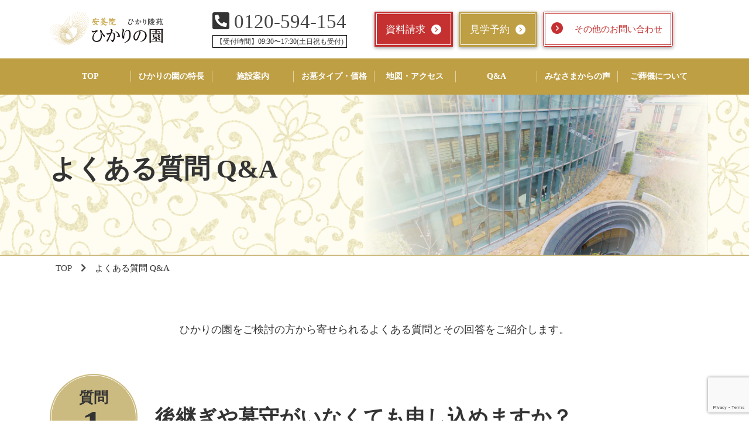

--- FILE ---
content_type: text/html; charset=UTF-8
request_url: https://hikari-no-sono.jp/faq/
body_size: 10965
content:
<!DOCTYPE html>
<html lang="ja" id="html">

<head>
  <!-- Google Tag Manager -->
<script>(function(w,d,s,l,i){w[l]=w[l]||[];w[l].push({'gtm.start':
new Date().getTime(),event:'gtm.js'});var f=d.getElementsByTagName(s)[0],
j=d.createElement(s),dl=l!='dataLayer'?'&l='+l:'';j.async=true;j.src=
'https://www.googletagmanager.com/gtm.js?id='+i+dl;f.parentNode.insertBefore(j,f);
})(window,document,'script','dataLayer','GTM-KV4XMPQ');</script>
<!-- End Google Tag Manager -->
  <title>よくある質門｜【公式】ひかりの園・納骨堂（目黒・不動前） | ひかりの園 納骨堂 目黒・品川エリアの納骨堂（ひかりの園）</title>
  <link href="https://hikari-no-sono.jp/wp/wp-content/themes/hikari-sono/css/faq.min.css" rel="stylesheet">
  <script src="https://hikari-no-sono.jp/wp/wp-content/themes/hikari-sono/js/common.min.js"></script>

  <meta charset="utf-8">
<meta http-equiv="X-UA-Compatible" content="IE=edge">
<meta name="viewport" content="width=device-width, initial-scale=1">
<meta name="robots" content="index,follow">
<link rel="shortcut icon" href="https://hikari-no-sono.jp/wp/wp-content/themes/hikari-sono/favicon.ico">
<link rel="icon" type="image/x-icon" href="https://hikari-no-sono.jp/wp/wp-content/themes/hikari-sono/favicon.ico">
<script src="https://kit.fontawesome.com/0fe905f0fd.js"></script>

<link href="https://hikari-no-sono.jp/wp/wp-content/themes/hikari-sono/css/style2.css" rel="stylesheet">
<link href="https://hikari-no-sono.jp/wp/wp-content/themes/hikari-sono/css/style.css" rel="stylesheet">


<!--[if lt IE 9]>
<script src="//oss.maxcdn.com/html5shiv/3.7.2/html5shiv.min.js"></script>
<script src="//oss.maxcdn.com/respond/1.4.2/respond.min.js"></script>
<![endif]-->
<meta name='robots' content='max-image-preview:large' />

<!-- All in One SEO Pack 3.2.5 によって Michael Torbert の Semper Fi Web Designob_start_detected [-1,-1] -->
<meta name="description"  content="ひかりの園に寄せられたよくある質問と回答をご紹介。目黒駅から一駅、東急目黒線「不動前駅」から徒歩10分の納骨堂・永代供養墓地「ひかりの園」。完成で自然豊かな山手の一等地に生まれた、機械式でも棚式でも無い、まったく新しいスタイルのお墓です。墓石の管理不要、永代供養付き、後継者不要、おひとりさま歓迎。まずはご見学にお越しください" />

<meta name="keywords"  content="お墓,東京,墓地,納骨堂,永代供養,目黒,品川,不動前" />

<script type="application/ld+json" class="aioseop-schema">{"@context":"https://schema.org","@graph":[{"@type":"Organization","@id":"https://hikari-no-sono.jp/#organization","url":"https://hikari-no-sono.jp/","name":"\u3072\u304b\u308a\u306e\u5712 \u7d0d\u9aa8\u5802 \u76ee\u9ed2\u30fb\u54c1\u5ddd\u30a8\u30ea\u30a2\u306e\u7d0d\u9aa8\u5802\uff08\u3072\u304b\u308a\u306e\u5712\uff09","sameAs":[]},{"@type":"WebSite","@id":"https://hikari-no-sono.jp/#website","url":"https://hikari-no-sono.jp/","name":"\u3072\u304b\u308a\u306e\u5712 \u7d0d\u9aa8\u5802 \u76ee\u9ed2\u30fb\u54c1\u5ddd\u30a8\u30ea\u30a2\u306e\u7d0d\u9aa8\u5802\uff08\u3072\u304b\u308a\u306e\u5712\uff09","publisher":{"@id":"https://hikari-no-sono.jp/#organization"}},{"@type":"WebPage","@id":"https://hikari-no-sono.jp/faq/#webpage","url":"https://hikari-no-sono.jp/faq/","inLanguage":"ja","name":"\u3088\u304f\u3042\u308b\u8cea\u554f","isPartOf":{"@id":"https://hikari-no-sono.jp/#website"},"datePublished":"2019-07-24T04:41:58+09:00","dateModified":"2019-07-24T04:41:58+09:00","description":"\u3072\u304b\u308a\u306e\u5712\u306b\u5bc4\u305b\u3089\u308c\u305f\u3088\u304f\u3042\u308b\u8cea\u554f\u3068\u56de\u7b54\u3092\u3054\u7d39\u4ecb\u3002\u76ee\u9ed2\u99c5\u304b\u3089\u4e00\u99c5\u3001\u6771\u6025\u76ee\u9ed2\u7dda\u300c\u4e0d\u52d5\u524d\u99c5\u300d\u304b\u3089\u5f92\u6b6910\u5206\u306e\u7d0d\u9aa8\u5802\u30fb\u6c38\u4ee3\u4f9b\u990a\u5893\u5730\u300c\u3072\u304b\u308a\u306e\u5712\u300d\u3002\u5b8c\u6210\u3067\u81ea\u7136\u8c4a\u304b\u306a\u5c71\u624b\u306e\u4e00\u7b49\u5730\u306b\u751f\u307e\u308c\u305f\u3001\u6a5f\u68b0\u5f0f\u3067\u3082\u68da\u5f0f\u3067\u3082\u7121\u3044\u3001\u307e\u3063\u305f\u304f\u65b0\u3057\u3044\u30b9\u30bf\u30a4\u30eb\u306e\u304a\u5893\u3067\u3059\u3002\u5893\u77f3\u306e\u7ba1\u7406\u4e0d\u8981\u3001\u6c38\u4ee3\u4f9b\u990a\u4ed8\u304d\u3001\u5f8c\u7d99\u8005\u4e0d\u8981\u3001\u304a\u3072\u3068\u308a\u3055\u307e\u6b53\u8fce\u3002\u307e\u305a\u306f\u3054\u898b\u5b66\u306b\u304a\u8d8a\u3057\u304f\u3060\u3055\u3044"}]}</script>
<link rel="canonical" href="https://hikari-no-sono.jp/faq/" />
<meta property="og:title" content="よくある質門｜【公式】ひかりの園・納骨堂（目黒・不動前） | ひかりの園 納骨堂 目黒・品川エリアの納骨堂（ひかりの園）" />
<meta property="og:type" content="article" />
<meta property="og:url" content="https://hikari-no-sono.jp/faq/" />
<meta property="og:image" content="https://hikarino-sono.sakura.ne.jp/hikari-no-sono/wp/wp-content/uploads/2019/09/img_ogp.jpg" />
<meta property="og:image:width" content="1200" />
<meta property="og:image:height" content="630" />
<meta property="og:site_name" content="ひかりの園 納骨堂 目黒・品川エリアの納骨堂（ひかりの園）" />
<meta property="og:description" content="ひかりの園に寄せられたよくある質問と回答をご紹介。目黒駅から一駅、東急目黒線「不動前駅」から徒歩10分の納骨堂・永代供養墓地「ひかりの園」。完成で自然豊かな山手の一等地に生まれた、機械式でも棚式でも無い、まったく新しいスタイルのお墓です。墓石の管理不要、永代供養付き、後継者不要、おひとりさま歓迎。まずはご見学にお越しください" />
<meta property="article:tag" content="お墓" />
<meta property="article:tag" content="東京" />
<meta property="article:tag" content="墓地" />
<meta property="article:tag" content="納骨堂" />
<meta property="article:tag" content="永代供養" />
<meta property="article:tag" content="目黒" />
<meta property="article:tag" content="品川" />
<meta property="article:tag" content="不動前" />
<meta property="article:published_time" content="2019-07-24T04:41:58Z" />
<meta property="article:modified_time" content="2019-07-24T04:41:58Z" />
<meta property="og:image:secure_url" content="https://hikarino-sono.sakura.ne.jp/hikari-no-sono/wp/wp-content/uploads/2019/09/img_ogp.jpg" />
<meta name="twitter:card" content="summary_large_image" />
<meta name="twitter:title" content="よくある質門｜【公式】ひかりの園・納骨堂（目黒・不動前） | ひかりの園 納骨堂 目黒・品川エリアの納骨堂（ひかりの園）" />
<meta name="twitter:description" content="ひかりの園に寄せられたよくある質問と回答をご紹介。目黒駅から一駅、東急目黒線「不動前駅」から徒歩10分の納骨堂・永代供養墓地「ひかりの園」。完成で自然豊かな山手の一等地に生まれた、機械式でも棚式でも無い、まったく新しいスタイルのお墓です。墓石の管理不要、永代供養付き、後継者不要、おひとりさま歓迎。まずはご見学にお越しください" />
<meta name="twitter:image" content="https://hikarino-sono.sakura.ne.jp/hikari-no-sono/wp/wp-content/uploads/2019/09/img_ogp.jpg" />
<!-- All in One SEO Pack -->
<link rel='dns-prefetch' href='//www.google.com' />
<link rel='dns-prefetch' href='//s.w.org' />
		<script type="text/javascript">
			window._wpemojiSettings = {"baseUrl":"https:\/\/s.w.org\/images\/core\/emoji\/13.0.1\/72x72\/","ext":".png","svgUrl":"https:\/\/s.w.org\/images\/core\/emoji\/13.0.1\/svg\/","svgExt":".svg","source":{"concatemoji":"https:\/\/hikari-no-sono.jp\/wp\/wp-includes\/js\/wp-emoji-release.min.js?ver=5.7.14"}};
			!function(e,a,t){var n,r,o,i=a.createElement("canvas"),p=i.getContext&&i.getContext("2d");function s(e,t){var a=String.fromCharCode;p.clearRect(0,0,i.width,i.height),p.fillText(a.apply(this,e),0,0);e=i.toDataURL();return p.clearRect(0,0,i.width,i.height),p.fillText(a.apply(this,t),0,0),e===i.toDataURL()}function c(e){var t=a.createElement("script");t.src=e,t.defer=t.type="text/javascript",a.getElementsByTagName("head")[0].appendChild(t)}for(o=Array("flag","emoji"),t.supports={everything:!0,everythingExceptFlag:!0},r=0;r<o.length;r++)t.supports[o[r]]=function(e){if(!p||!p.fillText)return!1;switch(p.textBaseline="top",p.font="600 32px Arial",e){case"flag":return s([127987,65039,8205,9895,65039],[127987,65039,8203,9895,65039])?!1:!s([55356,56826,55356,56819],[55356,56826,8203,55356,56819])&&!s([55356,57332,56128,56423,56128,56418,56128,56421,56128,56430,56128,56423,56128,56447],[55356,57332,8203,56128,56423,8203,56128,56418,8203,56128,56421,8203,56128,56430,8203,56128,56423,8203,56128,56447]);case"emoji":return!s([55357,56424,8205,55356,57212],[55357,56424,8203,55356,57212])}return!1}(o[r]),t.supports.everything=t.supports.everything&&t.supports[o[r]],"flag"!==o[r]&&(t.supports.everythingExceptFlag=t.supports.everythingExceptFlag&&t.supports[o[r]]);t.supports.everythingExceptFlag=t.supports.everythingExceptFlag&&!t.supports.flag,t.DOMReady=!1,t.readyCallback=function(){t.DOMReady=!0},t.supports.everything||(n=function(){t.readyCallback()},a.addEventListener?(a.addEventListener("DOMContentLoaded",n,!1),e.addEventListener("load",n,!1)):(e.attachEvent("onload",n),a.attachEvent("onreadystatechange",function(){"complete"===a.readyState&&t.readyCallback()})),(n=t.source||{}).concatemoji?c(n.concatemoji):n.wpemoji&&n.twemoji&&(c(n.twemoji),c(n.wpemoji)))}(window,document,window._wpemojiSettings);
		</script>
		<style type="text/css">
img.wp-smiley,
img.emoji {
	display: inline !important;
	border: none !important;
	box-shadow: none !important;
	height: 1em !important;
	width: 1em !important;
	margin: 0 .07em !important;
	vertical-align: -0.1em !important;
	background: none !important;
	padding: 0 !important;
}
</style>
	<link rel='stylesheet' id='wp-block-library-css'  href='https://hikari-no-sono.jp/wp/wp-includes/css/dist/block-library/style.min.css?ver=5.7.14' type='text/css' media='all' />
<link rel='stylesheet' id='contact-form-7-css'  href='https://hikari-no-sono.jp/wp/wp-content/plugins/contact-form-7/includes/css/styles.css?ver=5.4' type='text/css' media='all' />
<link rel='stylesheet' id='wp-pagenavi-css'  href='https://hikari-no-sono.jp/wp/wp-content/plugins/wp-pagenavi/pagenavi-css.css?ver=2.70' type='text/css' media='all' />
<link rel='stylesheet' id='fancybox-css'  href='https://hikari-no-sono.jp/wp/wp-content/plugins/easy-fancybox/css/jquery.fancybox.min.css?ver=1.3.24' type='text/css' media='screen' />
<script type='text/javascript' src='https://hikari-no-sono.jp/wp/wp-includes/js/jquery/jquery.min.js?ver=3.5.1' id='jquery-core-js'></script>
<script type='text/javascript' src='https://hikari-no-sono.jp/wp/wp-includes/js/jquery/jquery-migrate.min.js?ver=3.3.2' id='jquery-migrate-js'></script>
<link rel="https://api.w.org/" href="https://hikari-no-sono.jp/wp-json/" /><link rel="alternate" type="application/json" href="https://hikari-no-sono.jp/wp-json/wp/v2/pages/17" /><link rel="EditURI" type="application/rsd+xml" title="RSD" href="https://hikari-no-sono.jp/wp/xmlrpc.php?rsd" />
<link rel="wlwmanifest" type="application/wlwmanifest+xml" href="https://hikari-no-sono.jp/wp/wp-includes/wlwmanifest.xml" /> 
<meta name="generator" content="WordPress 5.7.14" />
<link rel='shortlink' href='https://hikari-no-sono.jp/?p=17' />
<link rel="alternate" type="application/json+oembed" href="https://hikari-no-sono.jp/wp-json/oembed/1.0/embed?url=https%3A%2F%2Fhikari-no-sono.jp%2Ffaq%2F" />
<link rel="alternate" type="text/xml+oembed" href="https://hikari-no-sono.jp/wp-json/oembed/1.0/embed?url=https%3A%2F%2Fhikari-no-sono.jp%2Ffaq%2F&#038;format=xml" />
		<style type="text/css" id="wp-custom-css">
			.pageHeader .gNav__nav ul li a {
  font-size: 1.4rem;
}
ul.pageFooter__gNav li a {
  font-size: 1.4rem;
}		</style>
		</head>

<body>

  <!-- Google Tag Manager (noscript) -->
<noscript><iframe src="https://www.googletagmanager.com/ns.html?id=GTM-KV4XMPQ"
height="0" width="0" style="display:none;visibility:hidden"></iframe></noscript>
<!-- End Google Tag Manager (noscript) -->


<header class="pageHeader">

  <!-- gNav -->
  <div class="gNav">
    <div class="container">

      <div class="div">

        <!-- logo -->
        <h1 class="gNav__logo">
          <a href="https://hikari-no-sono.jp/">
            <noscript><img src="https://hikari-no-sono.jp/wp/wp-content/themes/hikari-sono/img/common/logo.png" srcset="https://hikari-no-sono.jp/wp/wp-content/themes/hikari-sono/img/common/logo.svg, img/common/logo@2x.png" alt="【公式】ひかりの園 ｜ おひとりからご家族までご利用いただける永代供養墓"></noscript><img class="lazyload" src='data:image/svg+xml,%3Csvg%20xmlns=%22http://www.w3.org/2000/svg%22%20viewBox=%220%200%20%20%22%3E%3C/svg%3E' data-src="https://hikari-no-sono.jp/wp/wp-content/themes/hikari-sono/img/common/logo.png" data-srcset="https://hikari-no-sono.jp/wp/wp-content/themes/hikari-sono/img/common/logo.svg, img/common/logo@2x.png" alt="【公式】ひかりの園 ｜ おひとりからご家族までご利用いただける永代供養墓">
          </a>
        </h1>
        <!-- logo -->

        <!-- tel -->
        <div class="telBox">
          <div class="txtDiv">
            <div class="telLinkDiv">
              <i class="fas fa-phone-square-alt"></i>
              <a href="tel:0120-594-154" class="notel_pc">0120-594-154</a>
            </div>
            <span class="time">【受付時間】09:30〜17:30(土日祝も受付)</span>
          </div>
        </div>
        <!-- tel -->


        <div class="btnDiv">
          <a href="https://hikari-no-sono.jp/document-request/" class="btn cbtn cbtn_red">資料<br class="d-lg-none">請求<span class="icon-hr02 ml-3 d-none d-xl-inline"></span></a>

          <a href="https://hikari-no-sono.jp/reservation/" class="btn cbtn cbtn_gold ml-2 ml-md-3">見学<br class="d-lg-none">予約<span class="icon-hr02 ml-3 d-none d-xl-inline"></span></a>
          <button type="button" id="humberger" class="btn humberger">
            <span class="line"></span>
            <span class="line"></span>
            <span class="line"></span>
            <span class="txt">メニュー</span>
          </button>
        </div>

        <a href="https://hikari-no-sono.jp/contact/" class="mailDiv">
          <div class="iconDiv"><span class="icon-hr02"></span></div>
          <p class="txt">その他のお問い合わせ</p>
        </a>
        <!-- mailDiv -->

      </div>

    </div>

    <div class="cbg_brown2 position-relataive">
      <div class="container">
        <nav class="gNav__nav">
          <ul>
            <li><a href="https://hikari-no-sono.jp/">TOP</a></li>
            <li><a href="https://hikari-no-sono.jp/feature/">ひかりの園の特長</a></li>
            <li><a href="https://hikari-no-sono.jp/floor/">施設案内</a></li>
            <li class="position-static gnav_hover">
              <a href="https://hikari-no-sono.jp/type-price/">
                お墓タイプ・価格
              </a>
              <ul class="gnavAdd">
                <li>
                  <a href="https://hikari-no-sono.jp/type-price/alone/" class="font_min">
                    <noscript><img src="https://hikari-no-sono.jp/wp/wp-content/themes/hikari-sono/img/common/img_nav01.jpg" srcset="https://hikari-no-sono.jp/wp/wp-content/themes/hikari-sono/img/common/img_nav01@2x.jpg 2x" alt="おひとり陵 / おふたり陵タイプのイメージ写真"></noscript><img class="lazyload" src='data:image/svg+xml,%3Csvg%20xmlns=%22http://www.w3.org/2000/svg%22%20viewBox=%220%200%20%20%22%3E%3C/svg%3E' data-src="https://hikari-no-sono.jp/wp/wp-content/themes/hikari-sono/img/common/img_nav01.jpg" data-srcset="https://hikari-no-sono.jp/wp/wp-content/themes/hikari-sono/img/common/img_nav01@2x.jpg 2x" alt="おひとり陵 / おふたり陵タイプのイメージ写真">
                    <span class="txt" style="font-size:90%;">
                      おひとり陵 おふたり陵<br>個別合祀タイプ<span class="icon-hr02 arrow_right"></span>
                    </span>
                  </a>
                </li>
                <li>
                  <a href="https://hikari-no-sono.jp/type-price/noukotudan/" class="font_min">
                    <noscript><img src="https://hikari-no-sono.jp/wp/wp-content/themes/hikari-sono/img/common/img_nav02.jpg" srcset="https://hikari-no-sono.jp/wp/wp-content/themes/hikari-sono/img/common/img_nav02@2x.jpg 2x" alt="納骨壇タイプのイメージ写真"></noscript><img class="lazyload" src='data:image/svg+xml,%3Csvg%20xmlns=%22http://www.w3.org/2000/svg%22%20viewBox=%220%200%20%20%22%3E%3C/svg%3E' data-src="https://hikari-no-sono.jp/wp/wp-content/themes/hikari-sono/img/common/img_nav02.jpg" data-srcset="https://hikari-no-sono.jp/wp/wp-content/themes/hikari-sono/img/common/img_nav02@2x.jpg 2x" alt="納骨壇タイプのイメージ写真">
                    <span class="txt">
                      納骨壇タイプ<span class="icon-hr02 arrow_right"></span>
                    </span>
                  </a>
                </li>
              </ul>
            </li>
            <li><a href="https://hikari-no-sono.jp/access/">地図・アクセス</a></li>
            <li><a href="https://hikari-no-sono.jp/faq/">Q&A</a></li>
            <li><a href="https://hikari-no-sono.jp/voice/">みなさまからの声</a></li>
            <li><a href="https://hikari-no-sono.jp/sougi/">ご葬儀について</a></li>
          </ul>
        </nav>
      </div>
    </div>



    <div class="gNav__sp">
      <ul>
        <li>
          <a href="tel:0120-594-154" class="telBox">
            <div class="iconDiv"><i class="fas fa-phone-alt"></i></div>
            <div class="txtDiv">
              <div class="telLinkDiv">0120-594-154</div>
            </div>
          </a>
        </li>
        <li>
          <a href="https://hikari-no-sono.jp/contact/" class="mailDiv">
            <p class="txt"><span class="icon-hr05 mr-2"></span>その他のお問い合わせ<span class="icon-hr02 ml-3 d-none d-sm-inline"></span></p>
          </a>
        </li>
      </ul>
    </div>
    <!-- nav -->

  </div>
  <!-- gNav -->

  <div id="pageHeader__spModal" class="pageHeader__spModal">
    <ul>
      <li><a href="https://hikari-no-sono.jp/">TOP<span class="icon-hr02 arrow_right"></span></a></li>
      <li><a href="https://hikari-no-sono.jp/feature/">ひかりの園の特長<span class="icon-hr02 arrow_right"></span></a></li>
      <li><a href="https://hikari-no-sono.jp/floor/">施設案内<span class="icon-hr02 arrow_right"></span></a></li>
      <li class="pageHeader__spModal_add">
        <a href="https://hikari-no-sono.jp/type-price/" class=" mt-4 pt-0 pb-0 mb-3">
        お墓タイプ・価格<span class="icon-hr02 arrow_right"></span>
        </a>
        <ul class="pl-4 pb-0">
          <li class="border-0">
            <a href="https://hikari-no-sono.jp/type-price/alone/" class="pt-2 pb-2">
              おひとり陵 おふたり陵<br>個別合祀タイプ
            </a>
          </li>
          <li class="border-0">
            <a href="https://hikari-no-sono.jp/type-price/noukotudan/" class="pt-2 pb-4 mb-2">
              納骨壇タイプ
            </a>
          </li>
        </ul>
      </li>
      <li><a href="https://hikari-no-sono.jp/access/">地図・アクセス<span class="icon-hr02 arrow_right"></span></a></li>
      <li><a href="https://hikari-no-sono.jp/faq/">よくある質問 Q&A<span class="icon-hr02 arrow_right"></span></a></li>
      <li><a href="https://hikari-no-sono.jp/voice/">みなさまからの声<span class="icon-hr02 arrow_right"></span></a></li>
      <li><a href="https://hikari-no-sono.jp/sougi/">ご葬儀について<span class="icon-hr02 arrow_right"></span></a></li>
      <li><a href="https://hikari-no-sono.jp/privacy-policy/">プライバシーポリシー<span class="icon-hr02 arrow_right"></span></a></li>
    </ul>
  </div>
</header>
  <main class="main">

    <!-- FV -->
    <div class="fv_lower">
      <div class="container">
        <h2 class="ttl">よくある質問 <br class="d-sm-none">Q&A</h2>
      </div>
    </div>
    <!-- FV -->

    <!-- パンくずリスト -->
    <div class="container mb-5 pb-3 pb-md-5">
      <ol itemscope itemtype="http://schema.org/BreadcrumbList" class="breadcrumb">
        <li itemprop="itemListElement" itemscope itemtype="http://schema.org/ListItem">
          <a href="https://hikari-no-sono.jp/" itemprop="item">
            <span itemprop="name">
              TOP<i class="fas fa-chevron-right"></i>
            </span>
            <meta itemprop="position" content="1">
          </a>
        </li>
        <li itemprop="itemListElement" itemscope itemtype="http://schema.org/ListItem">
          <span itemprop="name">よくある質問 Q&A</span>
          <meta itemprop="position" content="2">
        </li>
      </ol>
    </div>
    <!-- パンくずリスト -->


    <div class="container">
      <div>
        <p class="mb-5 pb-5 centerTxt fz">ひかりの園をご検討の方から寄せられるよくある質問とその回答をご紹介します。</p>
        <ul class="faqList featureList">

          <li>
            <h3 class="cttl_feature font_min">
              <div class="numberDiv">
                <div>
                  <span class="numberDiv__txt">質問</span>
                  <span class="numberDiv__number">1</span>
                </div>
              </div>
              <p class="txt">
                後継ぎや墓守がいなくても申し込めますか？
              </p>
            </h3>
            <p class="txt1 mt-4 mt-md-5 fz">もちろんお申込みできます。万一無縁になったとしても、毎年の合同法要にて永代供養されますのでご安心ください。</p>
          </li>

          <li>
            <h3 class="cttl_feature font_min">
              <div class="numberDiv">
                <div>
                  <span class="numberDiv__txt">質問</span>
                  <span class="numberDiv__number">2</span>
                </div>
              </div>
              <p class="txt">
                遺骨は何人分、入りますか？
              </p>
            </h3>
            <p class="txt1 mt-4 mt-md-5 fz">納骨壇タイプは、最大8体までご遺骨を収納できます。おひとり陵タイプはおひとりおひとつの厨子をご利用いただきます。</p>
          </li>

          <li>
            <h3 class="cttl_feature font_min">
              <div class="numberDiv">
                <div>
                  <span class="numberDiv__txt">質問</span>
                  <span class="numberDiv__number">3</span>
                </div>
              </div>
              <p class="txt">
                見学はいつでもできますか？
              </p>
            </h3>
            <p class="txt1 mt-4 mt-md-5 fz">平日土日祝ともに、朝9時30分～夕5時30分のご見学をお受けしております。ご予約無しでもご見学いただけます。混雑時にお待ちいただく可能性がございますので、事前にご予約いただくとスムーズです。</p>
          </li>
        </ul>

        <!-- contactAside -->
        <aside class="contactAside contactAside_faq contactAside_contact">
          <div class="telBox">
            <div class="txtDiv">
              <div class="telLinkDiv mb-4 text-center"><i class="fas fa-phone-square-alt mr-3"></i><a href="tel:0120-594-154" class="notel_pc">0120-594-154</a></div>
              <span class="time p-3">【受付時間】09:30〜17:30(土日祝も受付)</span>
            </div>
          </div>
          <p class="text-center mt-4">
            <a href="https://hikari-no-sono.jp/reservation" class="btn cbtn cbtn_gold pt-4 pb-4">見学予約はこちら<span class="icon-hr02 arrow_right"></span></a>
          </p>
        </aside>
        <!-- contactAside -->


        <ul class="faqList featureList">

          <li>
            <h3 class="cttl_feature font_min">
              <div class="numberDiv">
                <div>
                  <span class="numberDiv__txt">質問</span>
                  <span class="numberDiv__number">4</span>
                </div>
              </div>
              <p class="txt">
                管理費は必要ですか？
              </p>
            </h3>
            <p class="txt1 mt-4 mt-md-5 fz">B1階・3階の納骨壇タイプのお墓は、年間の護持会費のお納めが必要です。指定金融機関による毎年の自動引落し、もしくはご契約時に一括払いも可能です。2階おひとり陵タイプは、販売価格に護持会費が含まれています。</p>
          </li>

          <li>
            <h3 class="cttl_feature font_min">
              <div class="numberDiv">
                <div>
                  <span class="numberDiv__txt">質問</span>
                  <span class="numberDiv__number">5</span>
                </div>
              </div>
              <p class="txt">
                管理者が不在になった場合、遺骨はどうなりますか？
              </p>
            </h3>
            <p class="txt1 mt-4 mt-md-5 fz">管理者が不在になった場合は、法律に準じた所定の手続きを経て、安養院内合祀墓に遺骨を移葬し、永代にわたりご供養いたします。</p>
          </li>

          <li>
            <h3 class="cttl_feature font_min">
              <div class="numberDiv">
                <div>
                  <span class="numberDiv__txt">質問</span>
                  <span class="numberDiv__number">6</span>
                </div>
              </div>
              <p class="txt">
                お申込みには何が必要ですか？
              </p>
            </h3>
            <p class="txt1 mt-4 mt-md-5 fz">下記ご参照ください。</p>
            <p class="fz"><i class="fas fa-square-full mr-3"></i>ご契約当日にお持ちいただきたいもの</p>
            <ul class="list fz">
              <li>運転免許証・保険証などのご本人様確認書類</li>
              <li>お認印</li>
              <li>お申込み手付金（一万円）</li>
              <li>緊急連絡先情報</li>
            </ul>
            <p class="mt-5 fz"><i class="fas fa-square-full mr-3"></i>後日お持ちいただきたいもの</p>
            <ul class="list fz">
              <li>住民票謄本（本籍・世帯員全員記載のもの、マイナンバー表記なし）</li>
            </ul>
          </li>

          <li>
            <h3 class="cttl_feature font_min">
              <div class="numberDiv">
                <div>
                  <span class="numberDiv__txt">質問</span>
                  <span class="numberDiv__number">7</span>
                </div>
              </div>
              <p class="txt">
                葬儀もお願いすることはできますか？
              </p>
            </h3>
            <p class="txt1 mt-4 mt-md-5 fz">当苑は、お墓だけではなく、ご葬儀もお任せいただくことが可能です。<br>365日24時間、まずはフリーダイヤルにお電話ください。ひかり陵苑 葬祭部が対応させていただきますのでご安心ください。<br>また、もしもの時に備えて事前のご相談もお受けしております。</p>
          </li>
        </ul>

                        <!-- contactAside -->
        <aside class="contactAside contactAside_faq contactAside_contact">
          <div class="telBox">
            <div class="txtDiv">
        <p class="mb-5"><noscript><img src="https://hikari-no-sono.jp/wp/wp-content/themes/hikari-sono/img/anyouin/img_sousousya_tel.png" srcset="https://hikari-no-sono.jp/wp/wp-content/themes/hikari-sono/img/anyouin/img_sousousya_tel.png " alt="葬儀祭壇写真イメージ "></noscript><img class="lazyload" src='data:image/svg+xml,%3Csvg%20xmlns=%22http://www.w3.org/2000/svg%22%20viewBox=%220%200%20%20%22%3E%3C/svg%3E' data-src="https://hikari-no-sono.jp/wp/wp-content/themes/hikari-sono/img/anyouin/img_sousousya_tel.png" data-srcset="https://hikari-no-sono.jp/wp/wp-content/themes/hikari-sono/img/anyouin/img_sousousya_tel.png " alt="葬儀祭壇写真イメージ ">
        </p>
              <div class="telLinkDiv mb-4 text-center"><i class="fas fa-phone-square-alt mr-3"></i><a href="tel:0120-414-940">0120-414-940</a></div>
        <p class="mb-5 text-center">【24時間365日対応】</p>
            </div>
          </div>
        </aside>
        <!-- contactAside -->

        <aside>
          <p class="mt-5 pt-md-5">
            <noscript><img src="https://hikari-no-sono.jp/wp/wp-content/themes/hikari-sono/img/top/img_bnr01_sp.png" srcset="https://hikari-no-sono.jp/wp/wp-content/themes/hikari-sono/img/top/img_bnr01_sp@2x.png 2x" alt=" " class="d-md-none"></noscript><img src='data:image/svg+xml,%3Csvg%20xmlns=%22http://www.w3.org/2000/svg%22%20viewBox=%220%200%20%20%22%3E%3C/svg%3E' data-src="https://hikari-no-sono.jp/wp/wp-content/themes/hikari-sono/img/top/img_bnr01_sp.png" data-srcset="https://hikari-no-sono.jp/wp/wp-content/themes/hikari-sono/img/top/img_bnr01_sp@2x.png 2x" alt=" " class="lazyload d-md-none">
            <noscript><img src="https://hikari-no-sono.jp/wp/wp-content/themes/hikari-sono/img/top/img_bnr01.png" srcset="https://hikari-no-sono.jp/wp/wp-content/themes/hikari-sono/img/top/img_bnr01@2x.png 2x" alt=" " class="d-none d-md-block"></noscript><img src='data:image/svg+xml,%3Csvg%20xmlns=%22http://www.w3.org/2000/svg%22%20viewBox=%220%200%20%20%22%3E%3C/svg%3E' data-src="https://hikari-no-sono.jp/wp/wp-content/themes/hikari-sono/img/top/img_bnr01.png" data-srcset="https://hikari-no-sono.jp/wp/wp-content/themes/hikari-sono/img/top/img_bnr01@2x.png 2x" alt=" " class="lazyload d-none d-md-block">
          </p>
        </aside>
      </div>
    </div>



  </main>

  <footer class="pageFooter">

  <!-- バナーお問い合わせ -->
  <aside class="sec_pp contactBanner">
    <div class="container">
      <div class="whiteBox">
        <ul class="list">
          <li><a href="https://hikari-no-sono.jp/document-request/" class="btn cbtn cbtn_red">資料請求はこちら<span class="icon-hr02 arrow_right"></span></a></li>
          <li><a href="https://hikari-no-sono.jp/reservation/" class="btn cbtn cbtn_gold">見学予約はこちら<span class="icon-hr02 arrow_right"></span></a></li>
        </ul>
        <p class="text-center mt-5 txt">お気軽にお問い合わせください</p>
        <!-- tel -->
        <div class="telBox">
          <div class="txtDiv text-center">
            <div class="telLinkDiv mb-4"><i class="fas fa-phone-square-alt mr-2"></i><a href="tel:0120-594-154" class="notel_pc">0120-594-154</a></div>
            <span class="time pt-3 pb-3 pr-3 pl-3">【受付時間】09:30〜17:30(土日祝も受付)</span>
          </div>
        </div>
        <!-- tel -->
        <!-- mailDiv -->
                <!-- <div class="text-center mt-5">
          <a href="https://hikari-no-sono.jp/contact/" class="mailDiv cbtn cbtn_large cbtn_red m-auto">
            <div class="iconDiv"><span class="icon-hr05"></span></div>
            <p class="txt">メールでのお問い合わせはこちら<span class="icon-hr02 arrow_right d-none d-sm-inline"></span></p>
          </a>
        </div> -->
                <!-- mailDiv -->
      </div>
    </div>
  </aside>
  <!-- バナーお問い合わせ -->

  <div role="navigation" aria-label="フッターのメインナビゲーション" style="background-color: #be9f44;">
    <div class="container d-none d-lg-block">
      <ul class="pageFooter__gNav">
        <li><a href="https://hikari-no-sono.jp/">TOP</a></li>
        <li><a href="https://hikari-no-sono.jp/feature/">ひかりの園の特長</a></li>
        <li><a href="https://hikari-no-sono.jp/floor/">施設案内</a></li>
        <li><a href="https://hikari-no-sono.jp/type-price/">お墓タイプ・価格</a></li>
        <li><a href="https://hikari-no-sono.jp/access/">地図・アクセス</a></li>
        <li><a href="https://hikari-no-sono.jp/faq/">Q&A</a></li>
        <li><a href="https://hikari-no-sono.jp/voice/">みなさまからの声</a></li>
        <li><a href="https://hikari-no-sono.jp/anyoin/">運営：安養院</a></li>
      </ul>
    </div>
    <ul class="pageFooter__gNav d-lg-none">
      <li><a href="https://hikari-no-sono.jp/">TOP</a></li>
      <li><a href="https://hikari-no-sono.jp/feature/">ひかりの園の特長</a></li>
      <li><a href="https://hikari-no-sono.jp/floor/">施設案内</a></li>
      <li><a href="https://hikari-no-sono.jp/type-price/">お墓タイプ・価格</a></li>
      <li><a href="https://hikari-no-sono.jp/access/">地図・アクセス</a></li>
      <li><a href="https://hikari-no-sono.jp/faq/">Q&A</a></li>
      <li><a href="https://hikari-no-sono.jp/voice/">みなさまからの声</a></li>
      <li><a href="https://hikari-no-sono.jp/anyoin/">運営：安養院</a></li>
    </ul>
  </div>

  <div role="navigation" aria-label="フッターのサブナビゲーション" class="pageFooter__gNavSub">
    <div class="container">
      <div class="row">
        <div class="col-6 col-md-4 col-lg-3">
          <ul>
            <li><a href="https://hikari-no-sono.jp/feature/">ひかりの園の特長</a></li>
            <li><a href="https://hikari-no-sono.jp/floor/">施設案内</a></li>
            <li>
              <a href="https://hikari-no-sono.jp/type-price/">お墓タイプ・価格</a>
              <ul class="pl-4">
                <li class="before mb-2 mt-2"><a href="https://hikari-no-sono.jp/type-price/alone/">おひとり陵・おふたり陵タイプ</a></li>
                <li class="before"><a href="https://hikari-no-sono.jp/type-price/noukotudan/">納骨壇タイプ</a></li>
              </ul>
            </li>
            <li><a href="https://hikari-no-sono.jp/access/">地図・アクセス</a></li>
            <li><a href="https://hikari-no-sono.jp/faq/">よくある質問</a></li>
            <li><a href="https://hikari-no-sono.jp/voice/">みなさまからの声</a></li>
          </ul>
        </div>
        <div class="col-6 col-md-5 col-lg-4">
          <ul>
            <li><a href="https://hikari-no-sono.jp/anyoin/">運営：安養院</a></li>
            <li><a href="https://hikari-no-sono.jp/news/">お知らせ</a></li>
            <li><a href="https://hikari-no-sono.jp/company/">株式会社百花想・ひかりの園販売</a></li>
            <li><a href="https://hikari-no-sono.jp/privacy-policy/">プライバシーポリシー</a></li>
          </ul>
        </div>
        <div class="mt-4 mt-sm-5 mt-md-0 col-md-3 col-lg-3">
          <ul>
            <li><a href="https://hikari-no-sono.jp/reservation/">見学予約</a></li>
            <li><a href="https://hikari-no-sono.jp/document-request/">資料請求</a></li>
            <li><a href="https://hikari-no-sono.jp/contact/">お問い合わせ</a></li>
          </ul>
        </div>
      </div>
    </div>
  </div>

  <div class="container">
    <div class="row">
      <div class="offset-md-1 col-md-3"><noscript><img src="https://hikari-no-sono.jp/wp/wp-content/themes/hikari-sono/img/common/logo.png" srcset="https://hikari-no-sono.jp/wp/wp-content/themes/hikari-sono/img/common/logo.svg, img/common/logo@2x.png" alt="ひかりの園"></noscript><img class="lazyload" src='data:image/svg+xml,%3Csvg%20xmlns=%22http://www.w3.org/2000/svg%22%20viewBox=%220%200%20%20%22%3E%3C/svg%3E' data-src="https://hikari-no-sono.jp/wp/wp-content/themes/hikari-sono/img/common/logo.png" data-srcset="https://hikari-no-sono.jp/wp/wp-content/themes/hikari-sono/img/common/logo.svg, img/common/logo@2x.png" alt="ひかりの園"></div>
      <div class="col-md-8 mt-5 mt-md-0">
        <address>
          所在地：東京都品川区西五反田4-12-1<br>
          電話番号：0120-594-154<br>
          開園時間：9:30-17:30(不定休日あり)<br>
          運営：臥龍山 安養院<br>
          販売総代理店：株式会社百花想・ひかりの園販売<br>
          建築設計監理：安藤忠雄建築研究所　金箱構造設計事務所/森村設計<br>
          施工：岩田地崎建設株式会社<br>
          ひかり陵苑・園 葬祭部： 株式会社想葬社（そうそうしゃ）0120-414-940
        </address>
      </div>
      <p class="copyRight"><small>copyright（C）Hikari-no-sono</small></p>
    </div>

  </div>
</footer>
<style>.lazyload,.lazyloading{opacity:0;}.lazyloaded{opacity:1;transition:opacity 300ms;}</style><noscript><style>.lazyload{display:none;}</style></noscript><script data-noptimize="1">window.lazySizesConfig=window.lazySizesConfig||{};window.lazySizesConfig.loadMode=1;</script><script async data-noptimize="1" src='https://hikari-no-sono.jp/wp/wp-content/plugins/autoptimize/classes/external/js/lazysizes.min.js'></script><script>
document.addEventListener( 'wpcf7mailsent', function( event ) {
  location = 'https://hikari-no-sono.jp'; /* 遷移先のURL */
}, false );
</script><script type='text/javascript' src='https://hikari-no-sono.jp/wp/wp-includes/js/dist/vendor/wp-polyfill.min.js?ver=7.4.4' id='wp-polyfill-js'></script>
<script type='text/javascript' id='wp-polyfill-js-after'>
( 'fetch' in window ) || document.write( '<script src="https://hikari-no-sono.jp/wp/wp-includes/js/dist/vendor/wp-polyfill-fetch.min.js?ver=3.0.0"></scr' + 'ipt>' );( document.contains ) || document.write( '<script src="https://hikari-no-sono.jp/wp/wp-includes/js/dist/vendor/wp-polyfill-node-contains.min.js?ver=3.42.0"></scr' + 'ipt>' );( window.DOMRect ) || document.write( '<script src="https://hikari-no-sono.jp/wp/wp-includes/js/dist/vendor/wp-polyfill-dom-rect.min.js?ver=3.42.0"></scr' + 'ipt>' );( window.URL && window.URL.prototype && window.URLSearchParams ) || document.write( '<script src="https://hikari-no-sono.jp/wp/wp-includes/js/dist/vendor/wp-polyfill-url.min.js?ver=3.6.4"></scr' + 'ipt>' );( window.FormData && window.FormData.prototype.keys ) || document.write( '<script src="https://hikari-no-sono.jp/wp/wp-includes/js/dist/vendor/wp-polyfill-formdata.min.js?ver=3.0.12"></scr' + 'ipt>' );( Element.prototype.matches && Element.prototype.closest ) || document.write( '<script src="https://hikari-no-sono.jp/wp/wp-includes/js/dist/vendor/wp-polyfill-element-closest.min.js?ver=2.0.2"></scr' + 'ipt>' );( 'objectFit' in document.documentElement.style ) || document.write( '<script src="https://hikari-no-sono.jp/wp/wp-includes/js/dist/vendor/wp-polyfill-object-fit.min.js?ver=2.3.4"></scr' + 'ipt>' );
</script>
<script type='text/javascript' src='https://hikari-no-sono.jp/wp/wp-includes/js/dist/hooks.min.js?ver=d0188aa6c336f8bb426fe5318b7f5b72' id='wp-hooks-js'></script>
<script type='text/javascript' src='https://hikari-no-sono.jp/wp/wp-includes/js/dist/i18n.min.js?ver=6ae7d829c963a7d8856558f3f9b32b43' id='wp-i18n-js'></script>
<script type='text/javascript' id='wp-i18n-js-after'>
wp.i18n.setLocaleData( { 'text direction\u0004ltr': [ 'ltr' ] } );
</script>
<script type='text/javascript' src='https://hikari-no-sono.jp/wp/wp-includes/js/dist/vendor/lodash.min.js?ver=4.17.21' id='lodash-js'></script>
<script type='text/javascript' id='lodash-js-after'>
window.lodash = _.noConflict();
</script>
<script type='text/javascript' src='https://hikari-no-sono.jp/wp/wp-includes/js/dist/url.min.js?ver=7c99a9585caad6f2f16c19ecd17a86cd' id='wp-url-js'></script>
<script type='text/javascript' id='wp-api-fetch-js-translations'>
( function( domain, translations ) {
	var localeData = translations.locale_data[ domain ] || translations.locale_data.messages;
	localeData[""].domain = domain;
	wp.i18n.setLocaleData( localeData, domain );
} )( "default", {"translation-revision-date":"2025-10-03 12:48:34+0000","generator":"GlotPress\/4.0.1","domain":"messages","locale_data":{"messages":{"":{"domain":"messages","plural-forms":"nplurals=1; plural=0;","lang":"ja_JP"},"You are probably offline.":["\u73fe\u5728\u30aa\u30d5\u30e9\u30a4\u30f3\u306e\u3088\u3046\u3067\u3059\u3002"],"Media upload failed. If this is a photo or a large image, please scale it down and try again.":["\u30e1\u30c7\u30a3\u30a2\u306e\u30a2\u30c3\u30d7\u30ed\u30fc\u30c9\u306b\u5931\u6557\u3057\u307e\u3057\u305f\u3002 \u5199\u771f\u307e\u305f\u306f\u5927\u304d\u306a\u753b\u50cf\u306e\u5834\u5408\u306f\u3001\u7e2e\u5c0f\u3057\u3066\u3082\u3046\u4e00\u5ea6\u304a\u8a66\u3057\u304f\u3060\u3055\u3044\u3002"],"An unknown error occurred.":["\u4e0d\u660e\u306a\u30a8\u30e9\u30fc\u304c\u767a\u751f\u3057\u307e\u3057\u305f\u3002"],"The response is not a valid JSON response.":["\u8fd4\u7b54\u304c\u6b63\u3057\u3044 JSON \u30ec\u30b9\u30dd\u30f3\u30b9\u3067\u306f\u3042\u308a\u307e\u305b\u3093\u3002"]}},"comment":{"reference":"wp-includes\/js\/dist\/api-fetch.js"}} );
</script>
<script type='text/javascript' src='https://hikari-no-sono.jp/wp/wp-includes/js/dist/api-fetch.min.js?ver=25cbf3644d200bdc5cab50e7966b5b03' id='wp-api-fetch-js'></script>
<script type='text/javascript' id='wp-api-fetch-js-after'>
wp.apiFetch.use( wp.apiFetch.createRootURLMiddleware( "https://hikari-no-sono.jp/wp-json/" ) );
wp.apiFetch.nonceMiddleware = wp.apiFetch.createNonceMiddleware( "1f6c8c3d4e" );
wp.apiFetch.use( wp.apiFetch.nonceMiddleware );
wp.apiFetch.use( wp.apiFetch.mediaUploadMiddleware );
wp.apiFetch.nonceEndpoint = "https://hikari-no-sono.jp/wp/wp-admin/admin-ajax.php?action=rest-nonce";
</script>
<script type='text/javascript' id='contact-form-7-js-extra'>
/* <![CDATA[ */
var wpcf7 = [];
/* ]]> */
</script>
<script type='text/javascript' src='https://hikari-no-sono.jp/wp/wp-content/plugins/contact-form-7/includes/js/index.js?ver=5.4' id='contact-form-7-js'></script>
<script type='text/javascript' src='https://hikari-no-sono.jp/wp/wp-content/plugins/easy-fancybox/js/jquery.fancybox.min.js?ver=1.3.24' id='jquery-fancybox-js'></script>
<script type='text/javascript' id='jquery-fancybox-js-after'>
var fb_timeout, fb_opts={'overlayShow':true,'hideOnOverlayClick':true,'showCloseButton':true,'margin':20,'centerOnScroll':false,'enableEscapeButton':true,'autoScale':true };
if(typeof easy_fancybox_handler==='undefined'){
var easy_fancybox_handler=function(){
jQuery('.nofancybox,a.wp-block-file__button,a.pin-it-button,a[href*="pinterest.com/pin/create"],a[href*="facebook.com/share"],a[href*="twitter.com/share"]').addClass('nolightbox');
/* IMG */
var fb_IMG_select='a[href*=".jpg"]:not(.nolightbox,li.nolightbox>a),area[href*=".jpg"]:not(.nolightbox),a[href*=".jpeg"]:not(.nolightbox,li.nolightbox>a),area[href*=".jpeg"]:not(.nolightbox),a[href*=".png"]:not(.nolightbox,li.nolightbox>a),area[href*=".png"]:not(.nolightbox),a[href*=".webp"]:not(.nolightbox,li.nolightbox>a),area[href*=".webp"]:not(.nolightbox)';
jQuery(fb_IMG_select).addClass('fancybox image');
var fb_IMG_sections=jQuery('.gallery,.wp-block-gallery,.tiled-gallery,.wp-block-jetpack-tiled-gallery');
fb_IMG_sections.each(function(){jQuery(this).find(fb_IMG_select).attr('rel','gallery-'+fb_IMG_sections.index(this));});
jQuery('a.fancybox,area.fancybox,li.fancybox a').each(function(){jQuery(this).fancybox(jQuery.extend({},fb_opts,{'transitionIn':'elastic','easingIn':'easeOutBack','transitionOut':'elastic','easingOut':'easeInBack','opacity':false,'hideOnContentClick':false,'titleShow':true,'titlePosition':'over','titleFromAlt':true,'showNavArrows':true,'enableKeyboardNav':true,'cyclic':false}))});};
jQuery('a.fancybox-close').on('click',function(e){e.preventDefault();jQuery.fancybox.close()});
};
var easy_fancybox_auto=function(){setTimeout(function(){jQuery('#fancybox-auto').trigger('click')},1000);};
jQuery(easy_fancybox_handler);jQuery(document).on('post-load',easy_fancybox_handler);
jQuery(easy_fancybox_auto);
</script>
<script type='text/javascript' src='https://hikari-no-sono.jp/wp/wp-content/plugins/easy-fancybox/js/jquery.easing.min.js?ver=1.4.1' id='jquery-easing-js'></script>
<script type='text/javascript' src='https://hikari-no-sono.jp/wp/wp-content/plugins/easy-fancybox/js/jquery.mousewheel.min.js?ver=3.1.13' id='jquery-mousewheel-js'></script>
<script type='text/javascript' src='https://www.google.com/recaptcha/api.js?render=6LdamNopAAAAALbfP27h8nbDhCrPKoe4bhxD7mmf&#038;ver=3.0' id='google-recaptcha-js'></script>
<script type='text/javascript' id='wpcf7-recaptcha-js-extra'>
/* <![CDATA[ */
var wpcf7_recaptcha = {"sitekey":"6LdamNopAAAAALbfP27h8nbDhCrPKoe4bhxD7mmf","actions":{"homepage":"homepage","contactform":"contactform"}};
/* ]]> */
</script>
<script type='text/javascript' src='https://hikari-no-sono.jp/wp/wp-content/plugins/contact-form-7/modules/recaptcha/index.js?ver=5.4' id='wpcf7-recaptcha-js'></script>
<script type='text/javascript' src='https://hikari-no-sono.jp/wp/wp-includes/js/wp-embed.min.js?ver=5.7.14' id='wp-embed-js'></script>

</body>

</html>

--- FILE ---
content_type: text/html; charset=utf-8
request_url: https://www.google.com/recaptcha/api2/anchor?ar=1&k=6LdamNopAAAAALbfP27h8nbDhCrPKoe4bhxD7mmf&co=aHR0cHM6Ly9oaWthcmktbm8tc29uby5qcDo0NDM.&hl=en&v=PoyoqOPhxBO7pBk68S4YbpHZ&size=invisible&anchor-ms=20000&execute-ms=30000&cb=5qpg0t3tmx9y
body_size: 48504
content:
<!DOCTYPE HTML><html dir="ltr" lang="en"><head><meta http-equiv="Content-Type" content="text/html; charset=UTF-8">
<meta http-equiv="X-UA-Compatible" content="IE=edge">
<title>reCAPTCHA</title>
<style type="text/css">
/* cyrillic-ext */
@font-face {
  font-family: 'Roboto';
  font-style: normal;
  font-weight: 400;
  font-stretch: 100%;
  src: url(//fonts.gstatic.com/s/roboto/v48/KFO7CnqEu92Fr1ME7kSn66aGLdTylUAMa3GUBHMdazTgWw.woff2) format('woff2');
  unicode-range: U+0460-052F, U+1C80-1C8A, U+20B4, U+2DE0-2DFF, U+A640-A69F, U+FE2E-FE2F;
}
/* cyrillic */
@font-face {
  font-family: 'Roboto';
  font-style: normal;
  font-weight: 400;
  font-stretch: 100%;
  src: url(//fonts.gstatic.com/s/roboto/v48/KFO7CnqEu92Fr1ME7kSn66aGLdTylUAMa3iUBHMdazTgWw.woff2) format('woff2');
  unicode-range: U+0301, U+0400-045F, U+0490-0491, U+04B0-04B1, U+2116;
}
/* greek-ext */
@font-face {
  font-family: 'Roboto';
  font-style: normal;
  font-weight: 400;
  font-stretch: 100%;
  src: url(//fonts.gstatic.com/s/roboto/v48/KFO7CnqEu92Fr1ME7kSn66aGLdTylUAMa3CUBHMdazTgWw.woff2) format('woff2');
  unicode-range: U+1F00-1FFF;
}
/* greek */
@font-face {
  font-family: 'Roboto';
  font-style: normal;
  font-weight: 400;
  font-stretch: 100%;
  src: url(//fonts.gstatic.com/s/roboto/v48/KFO7CnqEu92Fr1ME7kSn66aGLdTylUAMa3-UBHMdazTgWw.woff2) format('woff2');
  unicode-range: U+0370-0377, U+037A-037F, U+0384-038A, U+038C, U+038E-03A1, U+03A3-03FF;
}
/* math */
@font-face {
  font-family: 'Roboto';
  font-style: normal;
  font-weight: 400;
  font-stretch: 100%;
  src: url(//fonts.gstatic.com/s/roboto/v48/KFO7CnqEu92Fr1ME7kSn66aGLdTylUAMawCUBHMdazTgWw.woff2) format('woff2');
  unicode-range: U+0302-0303, U+0305, U+0307-0308, U+0310, U+0312, U+0315, U+031A, U+0326-0327, U+032C, U+032F-0330, U+0332-0333, U+0338, U+033A, U+0346, U+034D, U+0391-03A1, U+03A3-03A9, U+03B1-03C9, U+03D1, U+03D5-03D6, U+03F0-03F1, U+03F4-03F5, U+2016-2017, U+2034-2038, U+203C, U+2040, U+2043, U+2047, U+2050, U+2057, U+205F, U+2070-2071, U+2074-208E, U+2090-209C, U+20D0-20DC, U+20E1, U+20E5-20EF, U+2100-2112, U+2114-2115, U+2117-2121, U+2123-214F, U+2190, U+2192, U+2194-21AE, U+21B0-21E5, U+21F1-21F2, U+21F4-2211, U+2213-2214, U+2216-22FF, U+2308-230B, U+2310, U+2319, U+231C-2321, U+2336-237A, U+237C, U+2395, U+239B-23B7, U+23D0, U+23DC-23E1, U+2474-2475, U+25AF, U+25B3, U+25B7, U+25BD, U+25C1, U+25CA, U+25CC, U+25FB, U+266D-266F, U+27C0-27FF, U+2900-2AFF, U+2B0E-2B11, U+2B30-2B4C, U+2BFE, U+3030, U+FF5B, U+FF5D, U+1D400-1D7FF, U+1EE00-1EEFF;
}
/* symbols */
@font-face {
  font-family: 'Roboto';
  font-style: normal;
  font-weight: 400;
  font-stretch: 100%;
  src: url(//fonts.gstatic.com/s/roboto/v48/KFO7CnqEu92Fr1ME7kSn66aGLdTylUAMaxKUBHMdazTgWw.woff2) format('woff2');
  unicode-range: U+0001-000C, U+000E-001F, U+007F-009F, U+20DD-20E0, U+20E2-20E4, U+2150-218F, U+2190, U+2192, U+2194-2199, U+21AF, U+21E6-21F0, U+21F3, U+2218-2219, U+2299, U+22C4-22C6, U+2300-243F, U+2440-244A, U+2460-24FF, U+25A0-27BF, U+2800-28FF, U+2921-2922, U+2981, U+29BF, U+29EB, U+2B00-2BFF, U+4DC0-4DFF, U+FFF9-FFFB, U+10140-1018E, U+10190-1019C, U+101A0, U+101D0-101FD, U+102E0-102FB, U+10E60-10E7E, U+1D2C0-1D2D3, U+1D2E0-1D37F, U+1F000-1F0FF, U+1F100-1F1AD, U+1F1E6-1F1FF, U+1F30D-1F30F, U+1F315, U+1F31C, U+1F31E, U+1F320-1F32C, U+1F336, U+1F378, U+1F37D, U+1F382, U+1F393-1F39F, U+1F3A7-1F3A8, U+1F3AC-1F3AF, U+1F3C2, U+1F3C4-1F3C6, U+1F3CA-1F3CE, U+1F3D4-1F3E0, U+1F3ED, U+1F3F1-1F3F3, U+1F3F5-1F3F7, U+1F408, U+1F415, U+1F41F, U+1F426, U+1F43F, U+1F441-1F442, U+1F444, U+1F446-1F449, U+1F44C-1F44E, U+1F453, U+1F46A, U+1F47D, U+1F4A3, U+1F4B0, U+1F4B3, U+1F4B9, U+1F4BB, U+1F4BF, U+1F4C8-1F4CB, U+1F4D6, U+1F4DA, U+1F4DF, U+1F4E3-1F4E6, U+1F4EA-1F4ED, U+1F4F7, U+1F4F9-1F4FB, U+1F4FD-1F4FE, U+1F503, U+1F507-1F50B, U+1F50D, U+1F512-1F513, U+1F53E-1F54A, U+1F54F-1F5FA, U+1F610, U+1F650-1F67F, U+1F687, U+1F68D, U+1F691, U+1F694, U+1F698, U+1F6AD, U+1F6B2, U+1F6B9-1F6BA, U+1F6BC, U+1F6C6-1F6CF, U+1F6D3-1F6D7, U+1F6E0-1F6EA, U+1F6F0-1F6F3, U+1F6F7-1F6FC, U+1F700-1F7FF, U+1F800-1F80B, U+1F810-1F847, U+1F850-1F859, U+1F860-1F887, U+1F890-1F8AD, U+1F8B0-1F8BB, U+1F8C0-1F8C1, U+1F900-1F90B, U+1F93B, U+1F946, U+1F984, U+1F996, U+1F9E9, U+1FA00-1FA6F, U+1FA70-1FA7C, U+1FA80-1FA89, U+1FA8F-1FAC6, U+1FACE-1FADC, U+1FADF-1FAE9, U+1FAF0-1FAF8, U+1FB00-1FBFF;
}
/* vietnamese */
@font-face {
  font-family: 'Roboto';
  font-style: normal;
  font-weight: 400;
  font-stretch: 100%;
  src: url(//fonts.gstatic.com/s/roboto/v48/KFO7CnqEu92Fr1ME7kSn66aGLdTylUAMa3OUBHMdazTgWw.woff2) format('woff2');
  unicode-range: U+0102-0103, U+0110-0111, U+0128-0129, U+0168-0169, U+01A0-01A1, U+01AF-01B0, U+0300-0301, U+0303-0304, U+0308-0309, U+0323, U+0329, U+1EA0-1EF9, U+20AB;
}
/* latin-ext */
@font-face {
  font-family: 'Roboto';
  font-style: normal;
  font-weight: 400;
  font-stretch: 100%;
  src: url(//fonts.gstatic.com/s/roboto/v48/KFO7CnqEu92Fr1ME7kSn66aGLdTylUAMa3KUBHMdazTgWw.woff2) format('woff2');
  unicode-range: U+0100-02BA, U+02BD-02C5, U+02C7-02CC, U+02CE-02D7, U+02DD-02FF, U+0304, U+0308, U+0329, U+1D00-1DBF, U+1E00-1E9F, U+1EF2-1EFF, U+2020, U+20A0-20AB, U+20AD-20C0, U+2113, U+2C60-2C7F, U+A720-A7FF;
}
/* latin */
@font-face {
  font-family: 'Roboto';
  font-style: normal;
  font-weight: 400;
  font-stretch: 100%;
  src: url(//fonts.gstatic.com/s/roboto/v48/KFO7CnqEu92Fr1ME7kSn66aGLdTylUAMa3yUBHMdazQ.woff2) format('woff2');
  unicode-range: U+0000-00FF, U+0131, U+0152-0153, U+02BB-02BC, U+02C6, U+02DA, U+02DC, U+0304, U+0308, U+0329, U+2000-206F, U+20AC, U+2122, U+2191, U+2193, U+2212, U+2215, U+FEFF, U+FFFD;
}
/* cyrillic-ext */
@font-face {
  font-family: 'Roboto';
  font-style: normal;
  font-weight: 500;
  font-stretch: 100%;
  src: url(//fonts.gstatic.com/s/roboto/v48/KFO7CnqEu92Fr1ME7kSn66aGLdTylUAMa3GUBHMdazTgWw.woff2) format('woff2');
  unicode-range: U+0460-052F, U+1C80-1C8A, U+20B4, U+2DE0-2DFF, U+A640-A69F, U+FE2E-FE2F;
}
/* cyrillic */
@font-face {
  font-family: 'Roboto';
  font-style: normal;
  font-weight: 500;
  font-stretch: 100%;
  src: url(//fonts.gstatic.com/s/roboto/v48/KFO7CnqEu92Fr1ME7kSn66aGLdTylUAMa3iUBHMdazTgWw.woff2) format('woff2');
  unicode-range: U+0301, U+0400-045F, U+0490-0491, U+04B0-04B1, U+2116;
}
/* greek-ext */
@font-face {
  font-family: 'Roboto';
  font-style: normal;
  font-weight: 500;
  font-stretch: 100%;
  src: url(//fonts.gstatic.com/s/roboto/v48/KFO7CnqEu92Fr1ME7kSn66aGLdTylUAMa3CUBHMdazTgWw.woff2) format('woff2');
  unicode-range: U+1F00-1FFF;
}
/* greek */
@font-face {
  font-family: 'Roboto';
  font-style: normal;
  font-weight: 500;
  font-stretch: 100%;
  src: url(//fonts.gstatic.com/s/roboto/v48/KFO7CnqEu92Fr1ME7kSn66aGLdTylUAMa3-UBHMdazTgWw.woff2) format('woff2');
  unicode-range: U+0370-0377, U+037A-037F, U+0384-038A, U+038C, U+038E-03A1, U+03A3-03FF;
}
/* math */
@font-face {
  font-family: 'Roboto';
  font-style: normal;
  font-weight: 500;
  font-stretch: 100%;
  src: url(//fonts.gstatic.com/s/roboto/v48/KFO7CnqEu92Fr1ME7kSn66aGLdTylUAMawCUBHMdazTgWw.woff2) format('woff2');
  unicode-range: U+0302-0303, U+0305, U+0307-0308, U+0310, U+0312, U+0315, U+031A, U+0326-0327, U+032C, U+032F-0330, U+0332-0333, U+0338, U+033A, U+0346, U+034D, U+0391-03A1, U+03A3-03A9, U+03B1-03C9, U+03D1, U+03D5-03D6, U+03F0-03F1, U+03F4-03F5, U+2016-2017, U+2034-2038, U+203C, U+2040, U+2043, U+2047, U+2050, U+2057, U+205F, U+2070-2071, U+2074-208E, U+2090-209C, U+20D0-20DC, U+20E1, U+20E5-20EF, U+2100-2112, U+2114-2115, U+2117-2121, U+2123-214F, U+2190, U+2192, U+2194-21AE, U+21B0-21E5, U+21F1-21F2, U+21F4-2211, U+2213-2214, U+2216-22FF, U+2308-230B, U+2310, U+2319, U+231C-2321, U+2336-237A, U+237C, U+2395, U+239B-23B7, U+23D0, U+23DC-23E1, U+2474-2475, U+25AF, U+25B3, U+25B7, U+25BD, U+25C1, U+25CA, U+25CC, U+25FB, U+266D-266F, U+27C0-27FF, U+2900-2AFF, U+2B0E-2B11, U+2B30-2B4C, U+2BFE, U+3030, U+FF5B, U+FF5D, U+1D400-1D7FF, U+1EE00-1EEFF;
}
/* symbols */
@font-face {
  font-family: 'Roboto';
  font-style: normal;
  font-weight: 500;
  font-stretch: 100%;
  src: url(//fonts.gstatic.com/s/roboto/v48/KFO7CnqEu92Fr1ME7kSn66aGLdTylUAMaxKUBHMdazTgWw.woff2) format('woff2');
  unicode-range: U+0001-000C, U+000E-001F, U+007F-009F, U+20DD-20E0, U+20E2-20E4, U+2150-218F, U+2190, U+2192, U+2194-2199, U+21AF, U+21E6-21F0, U+21F3, U+2218-2219, U+2299, U+22C4-22C6, U+2300-243F, U+2440-244A, U+2460-24FF, U+25A0-27BF, U+2800-28FF, U+2921-2922, U+2981, U+29BF, U+29EB, U+2B00-2BFF, U+4DC0-4DFF, U+FFF9-FFFB, U+10140-1018E, U+10190-1019C, U+101A0, U+101D0-101FD, U+102E0-102FB, U+10E60-10E7E, U+1D2C0-1D2D3, U+1D2E0-1D37F, U+1F000-1F0FF, U+1F100-1F1AD, U+1F1E6-1F1FF, U+1F30D-1F30F, U+1F315, U+1F31C, U+1F31E, U+1F320-1F32C, U+1F336, U+1F378, U+1F37D, U+1F382, U+1F393-1F39F, U+1F3A7-1F3A8, U+1F3AC-1F3AF, U+1F3C2, U+1F3C4-1F3C6, U+1F3CA-1F3CE, U+1F3D4-1F3E0, U+1F3ED, U+1F3F1-1F3F3, U+1F3F5-1F3F7, U+1F408, U+1F415, U+1F41F, U+1F426, U+1F43F, U+1F441-1F442, U+1F444, U+1F446-1F449, U+1F44C-1F44E, U+1F453, U+1F46A, U+1F47D, U+1F4A3, U+1F4B0, U+1F4B3, U+1F4B9, U+1F4BB, U+1F4BF, U+1F4C8-1F4CB, U+1F4D6, U+1F4DA, U+1F4DF, U+1F4E3-1F4E6, U+1F4EA-1F4ED, U+1F4F7, U+1F4F9-1F4FB, U+1F4FD-1F4FE, U+1F503, U+1F507-1F50B, U+1F50D, U+1F512-1F513, U+1F53E-1F54A, U+1F54F-1F5FA, U+1F610, U+1F650-1F67F, U+1F687, U+1F68D, U+1F691, U+1F694, U+1F698, U+1F6AD, U+1F6B2, U+1F6B9-1F6BA, U+1F6BC, U+1F6C6-1F6CF, U+1F6D3-1F6D7, U+1F6E0-1F6EA, U+1F6F0-1F6F3, U+1F6F7-1F6FC, U+1F700-1F7FF, U+1F800-1F80B, U+1F810-1F847, U+1F850-1F859, U+1F860-1F887, U+1F890-1F8AD, U+1F8B0-1F8BB, U+1F8C0-1F8C1, U+1F900-1F90B, U+1F93B, U+1F946, U+1F984, U+1F996, U+1F9E9, U+1FA00-1FA6F, U+1FA70-1FA7C, U+1FA80-1FA89, U+1FA8F-1FAC6, U+1FACE-1FADC, U+1FADF-1FAE9, U+1FAF0-1FAF8, U+1FB00-1FBFF;
}
/* vietnamese */
@font-face {
  font-family: 'Roboto';
  font-style: normal;
  font-weight: 500;
  font-stretch: 100%;
  src: url(//fonts.gstatic.com/s/roboto/v48/KFO7CnqEu92Fr1ME7kSn66aGLdTylUAMa3OUBHMdazTgWw.woff2) format('woff2');
  unicode-range: U+0102-0103, U+0110-0111, U+0128-0129, U+0168-0169, U+01A0-01A1, U+01AF-01B0, U+0300-0301, U+0303-0304, U+0308-0309, U+0323, U+0329, U+1EA0-1EF9, U+20AB;
}
/* latin-ext */
@font-face {
  font-family: 'Roboto';
  font-style: normal;
  font-weight: 500;
  font-stretch: 100%;
  src: url(//fonts.gstatic.com/s/roboto/v48/KFO7CnqEu92Fr1ME7kSn66aGLdTylUAMa3KUBHMdazTgWw.woff2) format('woff2');
  unicode-range: U+0100-02BA, U+02BD-02C5, U+02C7-02CC, U+02CE-02D7, U+02DD-02FF, U+0304, U+0308, U+0329, U+1D00-1DBF, U+1E00-1E9F, U+1EF2-1EFF, U+2020, U+20A0-20AB, U+20AD-20C0, U+2113, U+2C60-2C7F, U+A720-A7FF;
}
/* latin */
@font-face {
  font-family: 'Roboto';
  font-style: normal;
  font-weight: 500;
  font-stretch: 100%;
  src: url(//fonts.gstatic.com/s/roboto/v48/KFO7CnqEu92Fr1ME7kSn66aGLdTylUAMa3yUBHMdazQ.woff2) format('woff2');
  unicode-range: U+0000-00FF, U+0131, U+0152-0153, U+02BB-02BC, U+02C6, U+02DA, U+02DC, U+0304, U+0308, U+0329, U+2000-206F, U+20AC, U+2122, U+2191, U+2193, U+2212, U+2215, U+FEFF, U+FFFD;
}
/* cyrillic-ext */
@font-face {
  font-family: 'Roboto';
  font-style: normal;
  font-weight: 900;
  font-stretch: 100%;
  src: url(//fonts.gstatic.com/s/roboto/v48/KFO7CnqEu92Fr1ME7kSn66aGLdTylUAMa3GUBHMdazTgWw.woff2) format('woff2');
  unicode-range: U+0460-052F, U+1C80-1C8A, U+20B4, U+2DE0-2DFF, U+A640-A69F, U+FE2E-FE2F;
}
/* cyrillic */
@font-face {
  font-family: 'Roboto';
  font-style: normal;
  font-weight: 900;
  font-stretch: 100%;
  src: url(//fonts.gstatic.com/s/roboto/v48/KFO7CnqEu92Fr1ME7kSn66aGLdTylUAMa3iUBHMdazTgWw.woff2) format('woff2');
  unicode-range: U+0301, U+0400-045F, U+0490-0491, U+04B0-04B1, U+2116;
}
/* greek-ext */
@font-face {
  font-family: 'Roboto';
  font-style: normal;
  font-weight: 900;
  font-stretch: 100%;
  src: url(//fonts.gstatic.com/s/roboto/v48/KFO7CnqEu92Fr1ME7kSn66aGLdTylUAMa3CUBHMdazTgWw.woff2) format('woff2');
  unicode-range: U+1F00-1FFF;
}
/* greek */
@font-face {
  font-family: 'Roboto';
  font-style: normal;
  font-weight: 900;
  font-stretch: 100%;
  src: url(//fonts.gstatic.com/s/roboto/v48/KFO7CnqEu92Fr1ME7kSn66aGLdTylUAMa3-UBHMdazTgWw.woff2) format('woff2');
  unicode-range: U+0370-0377, U+037A-037F, U+0384-038A, U+038C, U+038E-03A1, U+03A3-03FF;
}
/* math */
@font-face {
  font-family: 'Roboto';
  font-style: normal;
  font-weight: 900;
  font-stretch: 100%;
  src: url(//fonts.gstatic.com/s/roboto/v48/KFO7CnqEu92Fr1ME7kSn66aGLdTylUAMawCUBHMdazTgWw.woff2) format('woff2');
  unicode-range: U+0302-0303, U+0305, U+0307-0308, U+0310, U+0312, U+0315, U+031A, U+0326-0327, U+032C, U+032F-0330, U+0332-0333, U+0338, U+033A, U+0346, U+034D, U+0391-03A1, U+03A3-03A9, U+03B1-03C9, U+03D1, U+03D5-03D6, U+03F0-03F1, U+03F4-03F5, U+2016-2017, U+2034-2038, U+203C, U+2040, U+2043, U+2047, U+2050, U+2057, U+205F, U+2070-2071, U+2074-208E, U+2090-209C, U+20D0-20DC, U+20E1, U+20E5-20EF, U+2100-2112, U+2114-2115, U+2117-2121, U+2123-214F, U+2190, U+2192, U+2194-21AE, U+21B0-21E5, U+21F1-21F2, U+21F4-2211, U+2213-2214, U+2216-22FF, U+2308-230B, U+2310, U+2319, U+231C-2321, U+2336-237A, U+237C, U+2395, U+239B-23B7, U+23D0, U+23DC-23E1, U+2474-2475, U+25AF, U+25B3, U+25B7, U+25BD, U+25C1, U+25CA, U+25CC, U+25FB, U+266D-266F, U+27C0-27FF, U+2900-2AFF, U+2B0E-2B11, U+2B30-2B4C, U+2BFE, U+3030, U+FF5B, U+FF5D, U+1D400-1D7FF, U+1EE00-1EEFF;
}
/* symbols */
@font-face {
  font-family: 'Roboto';
  font-style: normal;
  font-weight: 900;
  font-stretch: 100%;
  src: url(//fonts.gstatic.com/s/roboto/v48/KFO7CnqEu92Fr1ME7kSn66aGLdTylUAMaxKUBHMdazTgWw.woff2) format('woff2');
  unicode-range: U+0001-000C, U+000E-001F, U+007F-009F, U+20DD-20E0, U+20E2-20E4, U+2150-218F, U+2190, U+2192, U+2194-2199, U+21AF, U+21E6-21F0, U+21F3, U+2218-2219, U+2299, U+22C4-22C6, U+2300-243F, U+2440-244A, U+2460-24FF, U+25A0-27BF, U+2800-28FF, U+2921-2922, U+2981, U+29BF, U+29EB, U+2B00-2BFF, U+4DC0-4DFF, U+FFF9-FFFB, U+10140-1018E, U+10190-1019C, U+101A0, U+101D0-101FD, U+102E0-102FB, U+10E60-10E7E, U+1D2C0-1D2D3, U+1D2E0-1D37F, U+1F000-1F0FF, U+1F100-1F1AD, U+1F1E6-1F1FF, U+1F30D-1F30F, U+1F315, U+1F31C, U+1F31E, U+1F320-1F32C, U+1F336, U+1F378, U+1F37D, U+1F382, U+1F393-1F39F, U+1F3A7-1F3A8, U+1F3AC-1F3AF, U+1F3C2, U+1F3C4-1F3C6, U+1F3CA-1F3CE, U+1F3D4-1F3E0, U+1F3ED, U+1F3F1-1F3F3, U+1F3F5-1F3F7, U+1F408, U+1F415, U+1F41F, U+1F426, U+1F43F, U+1F441-1F442, U+1F444, U+1F446-1F449, U+1F44C-1F44E, U+1F453, U+1F46A, U+1F47D, U+1F4A3, U+1F4B0, U+1F4B3, U+1F4B9, U+1F4BB, U+1F4BF, U+1F4C8-1F4CB, U+1F4D6, U+1F4DA, U+1F4DF, U+1F4E3-1F4E6, U+1F4EA-1F4ED, U+1F4F7, U+1F4F9-1F4FB, U+1F4FD-1F4FE, U+1F503, U+1F507-1F50B, U+1F50D, U+1F512-1F513, U+1F53E-1F54A, U+1F54F-1F5FA, U+1F610, U+1F650-1F67F, U+1F687, U+1F68D, U+1F691, U+1F694, U+1F698, U+1F6AD, U+1F6B2, U+1F6B9-1F6BA, U+1F6BC, U+1F6C6-1F6CF, U+1F6D3-1F6D7, U+1F6E0-1F6EA, U+1F6F0-1F6F3, U+1F6F7-1F6FC, U+1F700-1F7FF, U+1F800-1F80B, U+1F810-1F847, U+1F850-1F859, U+1F860-1F887, U+1F890-1F8AD, U+1F8B0-1F8BB, U+1F8C0-1F8C1, U+1F900-1F90B, U+1F93B, U+1F946, U+1F984, U+1F996, U+1F9E9, U+1FA00-1FA6F, U+1FA70-1FA7C, U+1FA80-1FA89, U+1FA8F-1FAC6, U+1FACE-1FADC, U+1FADF-1FAE9, U+1FAF0-1FAF8, U+1FB00-1FBFF;
}
/* vietnamese */
@font-face {
  font-family: 'Roboto';
  font-style: normal;
  font-weight: 900;
  font-stretch: 100%;
  src: url(//fonts.gstatic.com/s/roboto/v48/KFO7CnqEu92Fr1ME7kSn66aGLdTylUAMa3OUBHMdazTgWw.woff2) format('woff2');
  unicode-range: U+0102-0103, U+0110-0111, U+0128-0129, U+0168-0169, U+01A0-01A1, U+01AF-01B0, U+0300-0301, U+0303-0304, U+0308-0309, U+0323, U+0329, U+1EA0-1EF9, U+20AB;
}
/* latin-ext */
@font-face {
  font-family: 'Roboto';
  font-style: normal;
  font-weight: 900;
  font-stretch: 100%;
  src: url(//fonts.gstatic.com/s/roboto/v48/KFO7CnqEu92Fr1ME7kSn66aGLdTylUAMa3KUBHMdazTgWw.woff2) format('woff2');
  unicode-range: U+0100-02BA, U+02BD-02C5, U+02C7-02CC, U+02CE-02D7, U+02DD-02FF, U+0304, U+0308, U+0329, U+1D00-1DBF, U+1E00-1E9F, U+1EF2-1EFF, U+2020, U+20A0-20AB, U+20AD-20C0, U+2113, U+2C60-2C7F, U+A720-A7FF;
}
/* latin */
@font-face {
  font-family: 'Roboto';
  font-style: normal;
  font-weight: 900;
  font-stretch: 100%;
  src: url(//fonts.gstatic.com/s/roboto/v48/KFO7CnqEu92Fr1ME7kSn66aGLdTylUAMa3yUBHMdazQ.woff2) format('woff2');
  unicode-range: U+0000-00FF, U+0131, U+0152-0153, U+02BB-02BC, U+02C6, U+02DA, U+02DC, U+0304, U+0308, U+0329, U+2000-206F, U+20AC, U+2122, U+2191, U+2193, U+2212, U+2215, U+FEFF, U+FFFD;
}

</style>
<link rel="stylesheet" type="text/css" href="https://www.gstatic.com/recaptcha/releases/PoyoqOPhxBO7pBk68S4YbpHZ/styles__ltr.css">
<script nonce="2B6Hzs_BcRbPe3Y4WeilLA" type="text/javascript">window['__recaptcha_api'] = 'https://www.google.com/recaptcha/api2/';</script>
<script type="text/javascript" src="https://www.gstatic.com/recaptcha/releases/PoyoqOPhxBO7pBk68S4YbpHZ/recaptcha__en.js" nonce="2B6Hzs_BcRbPe3Y4WeilLA">
      
    </script></head>
<body><div id="rc-anchor-alert" class="rc-anchor-alert"></div>
<input type="hidden" id="recaptcha-token" value="[base64]">
<script type="text/javascript" nonce="2B6Hzs_BcRbPe3Y4WeilLA">
      recaptcha.anchor.Main.init("[\x22ainput\x22,[\x22bgdata\x22,\x22\x22,\[base64]/[base64]/[base64]/KE4oMTI0LHYsdi5HKSxMWihsLHYpKTpOKDEyNCx2LGwpLFYpLHYpLFQpKSxGKDE3MSx2KX0scjc9ZnVuY3Rpb24obCl7cmV0dXJuIGx9LEM9ZnVuY3Rpb24obCxWLHYpe04odixsLFYpLFZbYWtdPTI3OTZ9LG49ZnVuY3Rpb24obCxWKXtWLlg9KChWLlg/[base64]/[base64]/[base64]/[base64]/[base64]/[base64]/[base64]/[base64]/[base64]/[base64]/[base64]\\u003d\x22,\[base64]\\u003d\x22,\x22NcKUUcK4JcKfwopJw57CgiQFw7RPw5LDlCdEwrzCvlQnwrrDokFQFsOfwoVQw6HDnlnCtl8fwobCo8O/[base64]/DtzENw6TDiMKHw5QBw7B6bW7Cs8K7w73Dm8OUWcOIDcOxwp5Bw6gcbQrDhsKtwo3ChiIEYXjCk8OmTcKkw5h/wr/[base64]/YEEsUcK2wonDmsOyw5kyOCU9woZSXE3CtS7DusOYw6/CrcKzW8KodhPDlEstwoorw5d0wpvCgxzDqMOhbxLDt1zDrsKzwovDuhbDqX/[base64]/DncKTw7k7w5TDucKTw59SwqvDrMKhMTdOwpTCjDzCg0pEWsO7WcKhwrvCqsKAwrbCgMK5A1nDgsOnWGTDkAlqU15GwpFZwqEWw4/CocKAwoXCscKVwrsHTCLDtAM/[base64]/[base64]/[base64]/[base64]/wr1TwqhsC2hLwpLCiMKFGcOgVHzDp2MGwq3DlsOsw77Dj1JAw4TDt8KNcMKBWixxUhnDv0kES8K+woPDlGoKGm1ScRnCnWLDpj4kwo4kHXDCkAHDiVV1NMOGw7/Ct1LDtsOraU9qw5hMRmdpw4bDm8OMw7ELwqUrw4UZwr7Djx07ZnDCp28ZQ8K4NcKEwqXDgRPCkxDCpQwcfMKDwotMIjHCvsObwprCqgjCmcO8w5jDv39fODnDhhbDlMKBwq1Uw6TCi0lDwpnDiHJ2w6jDq0QUM8KyeMKJC8Kwwql/[base64]/CoMKtWDbCm8OacsOxasKJXsOtSMKVNMOPwp/[base64]/TU/DmgrDnFgib0bDrHLDjcK6wqzCpMOWw7pVX8K5QMOfw6nCiC7CklXChSPDuRnDqnLCjMOTw7hFwq5Gw7A0Tg/CkcO6wrHDk8KIw47Dp3TDo8K3w5lBZhsSwqV9w45DchjDiMO2w5wzw49WGhbDp8KPcsK4dH4EwqpZFQnCh8OSwr/DkMKcX1PCt1rChMO+YcKvGcKDw7TCh8KdDUp3wpXChcK/U8KWNg7CvF/ChcOzw7JQIlTDnBvCjsOYw4HDg2A/[base64]/CqlzDtMKyLWnCscOhFMKUN8Kkw5zDrz8vIcKZwpnChsOcO8OPw7o4w5PCvD4Zw6wZRMKXwozCocOSQ8OSRH7ChFATbWJZYSHCozjCl8Krfm4Fw6TDn1Rfwq/DjcK5w5bCvsK3IFXCpzTDgSXDnU5yFsO3KzAhwozCtMOoA8OaX0lXS8K/w5crw5zClcOLe8OzRG7DhU7Cg8KqOsKrBcKFw6BNw6XClB99TMOIw51KwrROwo8Cw5pOw445woXDj8KTek3Di0xeS3/CjknChx86Rz8Pwr4pw47DvMOVwqggfsK1MW9QB8OVCsKeecKhwqJMwqtZW8OzEUU/wp/CkcKawobDhg8JQ3/CnkFxOMKXNWHCr2rCrnbCrsKpIsKYw4/CqMO9ZsOJc2rChsKZwrpWw6I4ZsOkwp/[base64]/Dv1hGCsOiZH/[base64]/[base64]/CrGHDj3zDoQHDlcKpSsKRwrwQwpxfUVpzwpDCqGB8w6YqJG5bw5VzJ8KYCU7Cj2xTwoUIacK4JcKOwooHw63Dj8KnfcOqA8O1L1Rlw7nDqMKTZ1obVcKCwqxrwofDnyPCtlrCoMKzwp4JdRgIVFE5wpFTw5cWw7cNw54NNEcuBWnCoScawphuwpVKwqPCpcO/w4fDlxLCicKGCDLDvj7DtsK5wqREw5QUezfDm8KIICgmfwZtIiDDqWtGw43DhcO1F8OUUcK6awAFw4Y/[base64]/[base64]/[base64]/IUM+Iiljwp9wVC98w5gSw7MIVzNdwo3DsMKJw5jCocKpwqtFGMO0wqXCsMKVGh7Dsx3CrMKSH8OWWMOvw6nDhcKKcy16ZnHCu1UYEsOMbcK+eT0/cEBNwodiwovDkcKMRhQxDcK5wprDiMOiBsOjwprDjMKhMWjDp0FywpkELVAyw5hRw7zDucO8BMK4UnhzZcKFw44/a0EIAV/Dk8KCw6Etw5TDkizDmwtcXXl+wpVdwq7DtsOmwogCwpHCrFDCrsKkMcODw4LCi8OpUivCpDnDrsOVw68gSi9Ew6A4woAsw4bCgVLCrBwXHsKDR39ow7bCmS3CmsK0MsKBOsKqOMKCw5TDlMKIw7pXTDxfw6PCs8Oow4vDncO4w7EUacONUcO1w5QlwrPDn17DosKWw7/[base64]/[base64]/Dk1bDssKlNHVtw4XDiGpjwppIEi3DmwhswpnCpyLCtkkwSGtgw5zCmUldasOUwqxXwrbCuHtYw4bClRQtc8One8OMKcOsKsKAcBvDoXJxw5vCvGfDigFLGMKJw7NSw4/[base64]/[base64]/CqXPDn8KlwrEVc2/CqiHCtcKfYcOZTMO1EMOow4BeKsKsYx4eRTTDtkLCgcKLw61kTUHCmxpBbghcXhAZZcOAwqfCtsO2V8OaWEsuCkzCq8OpScO2P8Kdwp8lY8OtwqQ4PsO9w4cUHVgHcnNeKXk7VMOcIFbCqR3CmQoKw5Fiwp/ClsO3GU0qw4Fya8KuwqzCgsKWw6/CvMOmw7bDi8OXG8OzwrpqwpbCqEvDoMK8Y8OQfMOneyjDomATw5URUMOCwovDqmFFwqU+YMK/DgTDl8ONw5lAw6vCjzdbwrrCtEZ4w4fDoDoXwqkSw758CHDCkcO+DsOXw48ywofDrsKhw5zCpEXDhMOxRsKnw7LDhsK2V8OlwqLCtWXCm8OALkbDslwbesOlwqvCg8KKBSlWwrhrwoIqQFoie8OPwoTDqsKswrPCrl7CvsObw5dGMwrCusK7SsOGwp/DrSERwqPCqcOBwokuGMOPwqxIbsKvEyXCq8OIGB/Dp2DCky/CgiLDq8Kcw64RwpTCtGJqM2FWwqvDuVzDkBd7J2A/DMOUSsKMRFzDuMOqY0cUZz/DvE3DuMOKw6Mmw5TDnsKowoU8w7sow4TCoAPDs8KyYFvChVTCq2gew6jDq8Kfw6s8BcKgw4DCjHcXw5HCg8Klwqkiw7bCs1VLN8OGSTnDjsKyOsOJw48Bw4UpQ2LDoMKBOybCrWJ7wp8xUMOLwrzDvCbClMKUwrZUw6HDk14zwoMFw43DuxDDi2PDqcKzw4/CiSDDjMKLwojCqsOfwq40w63DjCtnUlFuwrtZJsO+YsKkOcOCwr57YyjCpGbDvVfDssKSGXfDq8K7wobDty0Cw7rCh8OlHyfCuF9RT8KkPQTDkGZIAUh7KsOgPWsiQg/DoxfDqGHDk8Kmw5HDl8OUTcOuOSjDr8KAQmYNHcK/w7hvGhfDlVZMAMKSw6bCi8OsScO9wqzCjFzDkcOEw6YuwonDh27Dp8Kvw4gSwo8qw5zDncOsIsOTw6giw7HCj1vDjEN3wpXDkgPCuS/Dp8OQAMKlaMOoW1BgwqERwoIGwrXCrwdJeFUXwrJ1AsKPDFgFwq/Cl2gjDBfCv8KzT8KqwrhQw5XChMOrdMOtw7fDssKSPSLDmcKLU8Kww7nDtyx6wpIsw4nDj8KyelIawoXDuh4Bw5rDhX7Co0kPc1zCh8Kkw4vCty5zw5bDl8KWLxobw63Dtg4SwrHCsV4rw7/ChMORWsKfw5dsw5gpRsOVIRfDscK7G8O8eQ/Dmn1VU2d3Iw7DuUZ8QkfDr8OePn8/w5sfwpkgKWoYIMOAwo/CoHHCv8O+RR7CpMO0cnsLwp5twrBsDMKAbsOxwrEAwoXCqMK9w5cBwqJRwoEeMxnDh03CkMKyPV5Xw7rDvjLDn8KbwrAdHsOVwo7DqyUOacK7OkvChsORSsOMw5gZw6Ezw696w4MiFcOYRD05wo9pw57CuMOMWkQ5w4PCuTc1CMK/w5fCqsOxw6swZXHCmcKgFcO2QA3ClwzCiF/Cq8KjThHCmwfDtEbDv8OYw5fCtG1LUX82SnE1PsKaO8K2w6DDt3XDgm4Kw4XCkT9nIhzDvRfDlsODwobCpGY4XsOxwqlfwoFAw7/DpsKow6RGdcOzB3YhwrU/wprCvMKGQXM0DHpAw51nwpVYwoDCv0PCvcKwwpwvOsOCwrXCrmfCqT/Dh8KiexDDlT9rDjzDgcKvWCcnflzDlMO1bT1tYsOGw75SOMOEw7PCoQzDmWUlw7U4F1tuwplCcSDDqWTCp3HDhcKPw6/DgTU7JwXCpHYYwpPCv8KTWWNYMBXDpAkrSMKvw5DCpxvCsw3CocOcwrLCvRPCokXChMOEwqvDk8KXTcOWwot4dmsqGUHCq13DqlZ3wpDDl8O2cV8aOMOJwqPCgG/Ciipywp7DrUNHUMKsXkzDnCvDjcKaM8KGeATCnMOCKsKVGcKjw4/[base64]/ClDdcw6zDj8KTwoR/RWNDwrDDhDjClj9Lw4fDjB7DrShDw5bDrTjClkcjw43CoRfDt8O8KsO/dsKzwrbCqDfCncOOKsO6DGgLwp7Dr23Cn8KEwrrDgMKfQcOMwo7DvVloCsK7w6XDlcKEScObw5nDsMOnF8KBw60mw513cC0oXcOUKMKuwpp0w54Hwp95bEZPImTDsh/[base64]/Cux12KsOdw5xkZwl0wrnCuMK9JWDDqDRUdTpLUsK8P8Ksw7rDhsK0w5lFVsKRwo/DgMKaw6kBB19ydMKLw7IyX8KoKgLConjDrERJSsO5w47DsGEYdFQwwoTDg2EgwovDn1EReXoPAsOIRg1hwrHDtnrCssK/JMKuw4XCkjp/wqJdJVIHeH/[base64]/[base64]/Cjk7ChMKoW8KVw4DCuMKMJMK+w7DCnAd1wrNKDMKOw5cFwpxiwo3CpsKTAcKyw7hEw4oAWgnDpsO2wr7DvgUOwpzDu8K0FsOwwqY2wobDvFDCrcKxw5DCiMOHNDTDpg3DusOcw6YVwobDvcKFwqBiw5MYAXzDqmXClF/CmMOSCsOyw7QPBUvDs8KDw74KKAXDlcKiw53DshzCgsO7woHDisO8d0R/RsK3NA/CrsO3w4ofLcKuwo5FwqoXw7PCtMOHTVTCj8KDQAJPXsOlw4hYeRdFEljClX3ChHUUwqRfwpRQdC01BMKrwohVMQ/CqRDDjUBWw45cfw3Ci8OLAE/DusKDUHHCncKOwqVJI11taTB1IQjDn8OzwrvCpVXCl8OQe8OZwoYiwrV1ccOZwo8nwpbCkMOcRcKPw45mwp53TMKKFsORw7QXDcKbBMO9wpMJwoUoVHBZWFR7dMKOwpbDtw/CqnkeVW/DvsK5wrjDo8OBwpTDn8KnAS05w48VG8OwWF3DjcKxwp5KwofCk8OkFcKWwo3CgVAkwpbCjMOHw5x+BzJpwrvDoMK7ShViRzfCjMOMwovCkCtxK8Ouw6vDpsOnwpTCrMKKLCTDlGjDq8OGP8Ozw6hRdmggKzXCoUpjwp/[base64]/CucK4YMOmMXRQNMOMw7hHw6nCsT9qwr7CqMOdw6Uzw6hnw6PCt3XDiQbDmh/[base64]/DtDhlGiDCqngQVMKyCsKIQ03CvcKAwozCkmfCocOfw6YgXjpOwoVqw7bDvHVTw7rCh0E1d2fDn8KjPGdkw5xUw6Qaw5XCulF2wpTDk8O8PTEbHgVfw7oawo/DvA42asO4eQgSw47CosOgZsOTAl/[base64]/DjMOmw4HCpUbDkMKjw6Q8aDLDocO+RjU8J8K/w4MFw5koOgFDwoY1wrNOeB7DgQlbHsK/[base64]/[base64]/DucKPUMO6c07CoUNYNgzCszrCllRoL8Oef0hdw7/DvA/CvcOLw7EHw5pBwqXDg8OJw45BM3DDqsOdw7fDr0PClcOwZMK7w7HDv3zCvn7DkMOiw5PDuxl2P8Ktez7ChT/Do8OVw5HCvRAjfErCklzDscOmEMKyw5vDsjzCuU3CmAhzwo7Cu8KtX3/CqzgwRTXDrsOfesKTCF/DgzfDusK8fcKfQMKFw6TDsVoxw4PDqMKxFwg7w4XDpynDknFNwosQwrPCvUU0PA/DvSnDhiI2AVTDriXDr33Cty/DqysJKAZDJBrDlgQjCmQkwqFta8OJBlA3QBPDs1g5wo5oXMO9KcKjdF5PQ8OjwrXCr2ZqVsKXb8OVd8KRw6g3w78Lw5fCjGEhwp5lwpfDtzrCosOOEyTCqxxCw6PCnsOEw5R4w7R/w4tjEcK+wqZ8w6jDj1HDnlM4UjJ5wqzChcKATcOcWcO7bMO6w7nCr33CjHHDmsKoeH4rX1LDoBVzKcKPIB5SWMKmF8KuSkQHB1YXUcK4w74hw4B2wrnDiMKLIsOLwrsVw5nDvWdQw5dgAMKWwo46WWEfwoEuaMO+wrx/I8KIwpzDm8ONwqUjwrozwoNxcmYeMMOhwqs/OMKCwrTDicK/w5xuDcKgHxkjwp0fScKRwrPDgiwvwp3DhCYMwoxHwrjCq8OJwrrCksOxw6bDqFYzwqPChARwCD/CtcKrw4UQGkFQBUfDljLCqnUiwpBiwqjCjGQNwpfDsBHDnmTDlcK3WFzCpmDDpUViRy/ChsOzeRNpwqLDmWrDhkjDi1tYwoTDpcOgw7DCgwJ1w5ZwRsOQDcKww5TDncOqDMKDd8OBw5DDosKRK8K5EsOSPcKxwo3CnsOOwp4pw4nDvHwNw6xFw6MBw54hw43DsCjDhULDvMOkw7DDhjwawq/[base64]/w5MOKiM7w6IEJjvDvsOeZD5Ewr/CozTDmsKtw5LCrsKbwpfDlsO+GMKGWMKPwoYrNQJ8LiXCssKEQMOIWsKuLcKsw67DhxvCigfDq11cKH5yAcKqeA/[base64]/N8K4wojCqV5yPy/DicK9JwTCjy0pN8OhwpXDhcKfdkDDo2fClMKfN8OxIHrDl8OtCsOtwpLDlBtOwo7Cg8OFWcKFZMOVwoLCsy1dZ03DnR/CizFzw4Mlw5zCoMKmKsKXf8K6wqNhJXBZwoTChsKHwqHClMOLwq0+MiBKKsOMNcOwwp9PdklfwpJ6w6HDssO9w550wrTCtBYkwrDCpkYJw6fDmsOMQ1rDp8Otw5hvw7TDpT7CpH/[base64]/DkE8wa8KLMAN7QsONasKmwohYw4klwr/DgcKhw7zCuF4Kw67CpEpJasOuwoUoLcKvYlk1G8KVw7vDr8O5wo7Cm1bCh8OtwrTDm1LCuHbCsTDCjMKvDE7DtBDCngHDrAZMwrNswqpNwr7DlhgHwo3Cl0B7w63DkxXCi3XCuhvDn8Kcw4Itw7nDrMKRJxHCoXPDlAJECH7DkMOewq/CjcOIGMKew6wRwrPDrwUDw4XCkHhbZsKow4fCu8KqAMKRwo8xwoDDmMOyRsKYw63ChzDCnsOZNHhaVD19w5/[base64]/WVPCuMKKZMOuOsOMaW9/w4FxeV07wrPCncKPwrppWMKKKcO4D8KTwpzDl3fCjTxbw5DDlsKuw5LDnSLCgXAbw5QpRVXCri1pQMOQw5ZTw4XDoMKRbgNCB8OVVsOrwpTDhcKNw7TCr8Ozdn7Dn8ONXcKow6rDsgnDvMKvHXltwo8Kw63DhsKiw7snPMK8dF/DjcK6w5XCiVzDg8OKK8OEwq5ZCQAdDihaHhB8wrLDtMKcUQlow5LDrR4hwpgqasK/[base64]/[base64]/CqiwLwoVPwpQ+MggaOcKtBMOiOsOld8Okb8OowqnCrlDCpMO9wrgTXMK7DcKawpBzIsKvGcOtwpXDikAQwpcGEjHDhcK1OsOMDsOiw7NSw6/DscKmJ0drJMKTF8OGJcKWPAMnK8KDw63CqSnDpsOawqRVIcK3FV4UWsKVwovCkMOEEcOew7FPUMKTw5M/YWnDqRPDicOZwrAxRMKgw4s2EkR9woQ/[base64]/DnkFcHcKtw5Q3VsOsCBANOTFiBC/CjWpCKcO2CMKqwpYMMHEJwo49wqrClWhfIMOiWsKGWDvDjwFAZsOfw7/ClsOCNMOVw7JVwr/DsD82OFUMP8O/EXjCt8OGw7oECcO+wooUJFQlw5LDkcOHwrnDrcKoQMK3w4wHd8KfwqjCnQbDvMKlKcK8wp0ew7/[base64]/CpsKkwr12wpB5wozDglXDlHrCtMKqGMKvFzPCtsKIWHvCisOsDcObwrNiw6R8TkEXw4YvIyDCo8Kbw5HDr3cXwqkcSsK6JMOcFcKVwo4ZJl5xw6HDr8KqBcKyw53CqsOabWN3ecKCw5fDlMKIw73CuMO3EErCq8OEw7XCsW/DvSrDjCk/UD/DqsOwwpNDKsOlw71UEcO7XcOqw4MBSCnCqSDCkl3Dp2fDjMOHJy/DgRgNw4DDtSjCn8OIGFdpw5rDocOHw6Z3wrJ9Cn8oaz9WBsKpw414wq4Yw5TDtQJQw44iwqxCwrcTwpDDlsK0DMOCK21HHcKyw4V6GMO/[base64]/Cj1oPGVPDmmx4MG5rw7h4HjA0wq5QcAfCtMKtPh8mOUA2w4TCtzdkW8Kqw4Umw5vCrMOyPQRHw6/[base64]/DpcKNK2pdCMOdw53CgC3CucKmw7/CvT3CpDQCw5HDmMKuasKwwqfCqsK8w5nDoFjDkSInO8OANWjCiEbDuXYBQsKzfytHw5dRFhN/fsOYwofCmcKWYsKSw7vDo1oGwog7wqHDmS3Dg8KZwoIzw5LCvjDDkhbDjUFLesO5Kn3CkQzDsjbCsMOtw4Usw6LChcOqLyPDrgtJw7xdZcKUNEbCoREdQC7Du8K3Wk50wqd1w5tRwoIjwqx0YsKGBMOcw4A3wpYGJsKrScOqwrcXw4/[base64]/[base64]/[base64]/Dqn3DmGk7wozDqjDCocKWBQZaZQnDuQLCiXIPHHxCw5jCuMKWwq3Dq8KlJcOCDBp0w5lgw7l/w7XDscKew5JSDMOOMH4TDsOQw7caw7EnOyV1w4waTMKLw68EwrDCo8K3w601w5nDgcOmZ8O/L8K2RsO6w5TDh8ONwqZnaBUjfmMGDsK0w4bDpsOqwqjDosOtw7Niw6sKc04ychLCvDl3woEOQ8O2wpPCqQnDhcKWfDrClMKlwp/Di8KXKMOVwrvDhcOXw5/ChBDCoUI+wqzCkMO2wp9gw6k6wqXDqMKnw7YMDsKWDMOOGsKmw5vDu1U8aHhfw4HCkj0NwrbCksOYwptHPsOZwohgw4fCgcOrwpAIwqonE1xcKsKQw6Z5wrkhYA7Dk8KhBUg6w6k4W1DCicOtw4xOY8Kvwp/Dli8bwplzw7fCpGbDnFhDw6TDqR1jAGNjKWF2G8Kvw7INwp4bAMOswqACwptDYC3CksK9w74DwoAnFcOpw7zCgwwtwpnCpU3DonwMImUOw7E+TcKjB8OnwoUDw7R3c8Kxw6jDslrCjijCscKpw6PCoMOPXC/DoRXCkQhcwqomw4ZJExIKw7PDlcKlOm9tWcOnw6lCB3M9woJ0ETHDq31ZR8OGwpIvwqRQEcOsa8KTSx0uw53CsAhNK1c4UsOMw6Adf8KIwojCuV4+w7vCjcO/wo9Cw4t+wrTCmcK7woLDjMOiGHPDmMKHwotDwqRCwqliwrQPYMKQY8O/w40Ow6w9Bw3CnEPDqcKjGcOEakwjwr5JPcKaCTfDuW8nYMK/P8OxVMKQPsKow4PDscKbw7LCj8KhAsKJcsOIwpPCjFs5wr7DvDnDsMKWUkrCnXEWN8OmeMOBwojConcTZ8KgGMKKwrFnccOTDzUsWyrCqQcKwpnDvMO/wrRswpk/IVt8IxrCllPCpcKNw6U7aFNdwrTDvjbDrkdweAscdcO3wrhiNjwvLMOBw6/[base64]/[base64]/CpMOoF8OHw5suwp/[base64]/DvUstwrrDuxDCvx5MEEUwQ2giw455W8Ohwq9/w71owoTDihrDo3ZGLA9lw43CrsOGOlV5wrLDk8KVw67CncOBCTjCvcK3SG3CgGnDhWLDs8K6w4bCjS1rwpUzeTttM8KpCXrDi2YGXk/DgsKSwpXDvcK9YCHDncO7w5NvBcKVw7vCqsOew6fDtMK/[base64]/d2HDjsO5WMOlwpvChRrCgzlbwpTCnMKSw5nCo0zDhx7DqMKEFMKeEHpGOcOOw7LDnsKFwoMBw4fDvMKha8OHw7Z1woUZajnDvcKBw4kjcyV0w5h+OAXCkwLCrwTCvD1Vw7QPesO0wr/DphRsw7taGn/DrSLCpMKvBBFAw4AWRsKNwp80fMK9w5ENP3nDpkvDhDBawq3DusKEw6snw75rDFjDl8ORw6/CrgY6wpvDjXzDtcOsfWEYw50occOgw68uL8OAWcO2QMK5wrTDpMKXwrcCY8K9w7l5VBDClX5QIW3DlFpQacOdQ8OnKAMlw7MDworDt8OvTsO5w4/Cj8OJWMO3aMO1fMK1wqvDtG3DvwQhSQ1mwrvCscKrN8KDw7/Cn8KlFk4HbX9uIsOgZ1fDlsOsCHPCmXYHAsKGwpDDhMO5w6dpVcKuCMKBw48Qwq82aQLDucOww5jDmcOvegomwqkYwoHCvcOHXMO/JMK2acK/JsKLNUEPwqADVHkkLSPClUVew5HDlSJjwo1GORp6VcOuBsK6wrwMIcKYFhkxwpMAb8Onw6lxa8Kvw7Vgw5huLH/DrsO8w5JqN8O+w5pHRsKTa2TCmG3Cim3CnVXCnDTDiwViQsOiN8OIw6UFKToVMsKYwrjCmhg1bcKzw4ZMLcKHKsOHwrIrwrMvwoQJw4PDtWTClcO6asKiC8OtPg/Du8KvwqZ5EXPCmV5Kw4xsw6bDuGsTw4YPWEduUFnClQRRH8KDBsKVw4RWT8OAw5HCnsOMwoQKNwDDusOPw6TDrcKPBMKtKzI9ADY5w7c3w7Utwrhnw7bDgAHCucKew7I2wohxA8ORFxzCsTVawqvCg8OmwpvCuSDCm34/cMKyI8K6D8OLUsK1GmTCkRAFGTE7emHDoE9YwpTDjcOlQsKjw5cvZMOaC8KCL8KAWnBmHCN/LnLDnVIWw6NVwrrDgQZWU8O2worDo8OtMMOrw6JfNBIrO8Ofw4vCgSLDujbDl8OeZ0NqwqsSwoRLfMKzcCnCg8Oew6/CmTjCuEpaw7DDnlvDkBXCngRqwoDDsMOlw7kNw7YKRcKPEX3DpcOEMsKywqDDuQhDwrHCu8KGUjwyZ8O8GFc3QMOfR3bDgsOXw7nDtnhSFw8Ow4jCosObw4Rkwr/DnUXCnBBKw5rCmyNUwp4ZSh4LYELCjcK3w5fCjsKxw70CFy/[base64]/CpWnCo3Ycw5ENw4lvw5zDoC3Ct8KhM8Kyw64DOsK9dMKowotDGcOAw4NWw63DnsKFw5TCtSLCjwNmNMObw4QmZz7Cg8KSJ8KrXsOeTjYSKlnClcKnRmIyYsOOQMO/w4V2b3fDpmALVDtzw5hWw6IiecKIccOQw4XDmiHChHloUG/[base64]/CiGHDmUpaVcKvw7ggwoEqInjDkcOIa27Co1JDfcKfOkTDgWfCnXfDuxFKNsKgDMKqw6nDksK0w5vDrMKMGMKew6PCvEzDlXvDpzF/[base64]/CmsKfw6PDpUvCoMKjIgJwbHDDnMOtwqV8BjtKwp7DukJ9WMKuw7IwbcKkRFLCtD/CkW7DpU8XECvDoMOywrZ1PMO+CxHCr8KhI0JQwpDDvsKJwq/DgFLDinpPw7EZUcK7HcOAQmQjwp3CgV7DncOXJj/Do0NdwrjDnMKFwrARdMOuKgXCtcKkGjPCqXk2AsOQIcKkwpHDk8KZOcOdAMODNidsw6fCqMOJwq3DlcKgfD7DrMKiwo9CN8KkwqXDoMKwwocLEk/Cv8OJLlE4DyvDg8OBw43CqMK9QU81KMOLAsKUwpsqwqskVCfDgMO8wr0HwrDClD/Djz7DqsKLFcOtajs5XcO7wrpZw6/DhSDDisKzW8OSWQ/DlcK5cMKhw4wDUzcULlxuAsOvX3zCvsOlQMObw4XDtsOHOcObw7pkwqfDkcKLw7piw45xPMOpCCd7w6tZScOJw68JwqBJwq3DnMK4w43DjyzCmsKPFsKBDCpTTW5LW8OnFsOrw7VJw67DrMOVwqbDpMKAw4fCqExXWzA7GiUZYgNiw7rCgMKHFMOYTj/[base64]/DkhU5BAA+ZsKZwrh/[base64]/DulQOwp7Ck3FTwoo4OVo/[base64]/CglrDhHAswqkYK8Kpw7jCmsKqwp5tO3nCpWwbBVjDqsK9ZcKQcGhLw68JAMOBacOPwrzCqMObMFbDpsKFwoHDszRNwr/[base64]/DqsKuJCkQAGhQwrjCok5bNi7Cg3hMwpvDtcK4w6YYF8Oxw4pZwo8AwrsXTQvDlMKZwqxoVcOawowgbMKPwqFtwrbCkSxqFcOZwqDCrsO5w4NYwpfDjxPDkV0ANU0/TmPCu8K9wpFZBmBDw7TDkcKDw6PCoX3DmcO/XmodwqXDnXxxEMKZwpvDgMOofsOTFsOFwrXDmVBQHWvDjRfDrcOXwrDDiFvClMOWKzXCj8Ofw7UqX1TClFbDsUfDmBDCpgkIw7PDllx3RRU8EcKUZhtGWQjDlMKuRGMuYsKaFcODwo9fw64LeMKBezUewp/[base64]/CjMOyEAxow7RDC3zDui3CrsK/HsOmWcOvE8Ksw4TCignDuUjCuMKEw6V/w7pRFsKaw7vChS/Dg3DDuXnDuWHDlS/[base64]/CkzF8CzNaJMKjwp7DmTTClsObwrLCoS/Dr1PDjkA6wp/ClCZXwp/[base64]/RCvDqj/[base64]/CtGrCiXIFwrVaADDCpsKkw5nDhTUtCH1mwqpEwoJrwoZnIivDl27DgHRwwoBrw6Eew61+w6/DiWjDusKGw7nDvMKnVGE7w7XDui/[base64]/Dr8ODw4XClMKUFRM/wq0HHxoGwp3DnjRDwodzwq/DnsKXwr5lMV03dMO8w4Fxwp9Hdw8IfsO4w7xKQ3EuOBDChzHDpT4pw6jDmm7DgcOnGExJWMOpwq7DixvDo1gdBwPCksOvwpAYwrVXO8K6w4PDoMKHwqjCusOwwrLCusKoP8OewpPDhzDCo8KJw6M0X8K3A3lywqXCnsO/w5XDmSDCm10Nw57DlFdCw7NLw6XCh8OQJg7Ch8KZwoJVwoDCpXAJRzHCk2zDsMK2w5jCpMK8HcKJw7tvEcO7w63CicORdR/DlU/[base64]/CvXYnVHcVPh7DjAkhwr3DnMOocVVzZcKFwoJmGcKdw5TDuBMZCFU0aMOhVMO5wr/Dp8OBwqsmw5XDilXDlsKFw4t+w4taw7BeWEjDiA0JwpzCtzLDtsOMTcOnwrUXw4/DuMKuWMKkcsO/[base64]/woJ0w6PDmTLCpVDCnsOMwo/CvsKmw4nCjGbCjsOKw7HCl8OaNMOhSVtfARdYHGDDpmJ2w7vChXTCicOJWjNQfsKdaFfDsAnCl3bCt8OcOMKcUy7DrMKybjvCjsOAe8O0ZV7DtkLDjyrDlT4/WMKowrBEw43CosKSw7jCqVjCgXM1GiB2J01VUMKoFAFBw43DqsK/Ujk9KsKuNjxkw7LDqMKSwplVw5vDg3/Dtz/Dh8KtNnDClFMmFFhlJ1QTw4ALw5zCnkHCp8OpwqrDvFAUwoDCgUEPw7bCkSo8fDvCt3jDpsO5w7U0w6DCicOmw7rDuMKkw614YyE9O8OLGV42w5/CvsOEMcOVBsOsGsKTw4fCuzJlAcOhcsOqwok2w4HDlyjDrlHDicKCw7rDmWtkYsOQIkA0fjHCkcOtw6QAw63CisK9K0zCqhY4CMOWw7YBw6MxwrFswp7DscKESg/DpMKkwrzClXHCkMKAZcK0w69ewqfDpCjCr8K7KsKLd0pHCcOCwqzDmEhWbMK5eMOAwpF7W8KoNxYgKMO/BMOHw4PDsmFML2cGw7TCg8KTd0TCisKow7nDt17Cl2HDlAbClBQswqHCm8Kqw4LCqQdNDD1NwrVlRMK8wrgRwpDDjzHDjVPDqFFBUjvCtsKyw6nDmsOuVybCgH3CgGPDuC7Ck8KrbcKjF8KuwqVCFMOfw69/[base64]/DhMKXO8Ogw5zCisK4wphcwqnDm0o6GlTCqikadWwONnIcw7A3GMOawplyLS/CjhDDtsOEwpNTwpxrOcKPakTDrBMce8KwfEJpw7LCscOSR8KyXGdwwrFzBF/Cq8OJbiDDsjUcwrrCrMOcw6J/w6bCn8KCCcO8M1XDnXLDj8OCw5PCtzksw4bCjcKWwrrDizg/[base64]/CqGvDrn/[base64]/w4AdwobCs8K6dsKZw7s+w43DqE8dTR56wpjDsnwbTMOuwr0Bwo3DhMOhazR/FsKgIHbDvErDtMKyPsKHOirCmsORwr/ClTjCvsKjbhYKw6l5YUXChj0xwqVkA8K0wpt9TcORXifCi0p/wrgCw4jDqXtqwqIKI8OLdk7CvC/CkV9IYmZKwrlJwrzCjkw+wqpbw6VAfQDCqsOePsOgwpXCnGAufydCPBfCpMOyw7DDjsK8w4R3YMOzSURrwrPDrihvw6TDrMKkFCbDvcKawoo4CgTCqz53w5Qww5/[base64]\\u003d\\u003d\x22],null,[\x22conf\x22,null,\x226LdamNopAAAAALbfP27h8nbDhCrPKoe4bhxD7mmf\x22,0,null,null,null,1,[21,125,63,73,95,87,41,43,42,83,102,105,109,121],[1017145,797],0,null,null,null,null,0,null,0,null,700,1,null,0,\[base64]/76lBhnEnQkZnOKMAhk\\u003d\x22,0,0,null,null,1,null,0,0,null,null,null,0],\x22https://hikari-no-sono.jp:443\x22,null,[3,1,1],null,null,null,1,3600,[\x22https://www.google.com/intl/en/policies/privacy/\x22,\x22https://www.google.com/intl/en/policies/terms/\x22],\x22E0h0eZSeEBJPe3DFUH5OlgAABWn8mjTOXbgMexV0umk\\u003d\x22,1,0,null,1,1768875877460,0,0,[179,96,128],null,[189],\x22RC-t80hs7y2S2fuBg\x22,null,null,null,null,null,\x220dAFcWeA6Np2lyDYZPDY1bPeKy2wYG1Qm9Bwm8Lx1l3mlarHZy9WQV6C6lOMkAMPvwudInuAk6vz3z4h351qNb1Y7GoYSkI2kueQ\x22,1768958677567]");
    </script></body></html>

--- FILE ---
content_type: text/css
request_url: https://hikari-no-sono.jp/wp/wp-content/themes/hikari-sono/css/style2.css
body_size: 120
content:
/* CSS 追加分 */

.cbtn {
  padding: 1.5rem 1rem !important;
}

.fv_lower_none .container{
  background: none;
}

/* 769px以上のとき */
@media screen and (min-width: 769px) {
  .only-sp {
    display: none;
  }
}

/* 768px以下のとき */
@media screen and (max-width: 768px) {
  .only-pc {
    display: none;
  }
}

--- FILE ---
content_type: text/css
request_url: https://hikari-no-sono.jp/wp/wp-content/themes/hikari-sono/css/style.css
body_size: 4186
content:
/*
Theme Name: ひかりの園
*/

.pageHeader .telIcon {
  color: #000;
}

.btn {
  border-radius: 0;
}
.cbtn {
  position: relative;
}
.cbtn::after {
  content: '';
  position: absolute;
  top: 2px;
  right: 2px;
  left: 2px;
  bottom: 2px;
  border: 1px #fff solid;
  transition: .7s;
}


.cbg_brown2 {
  background: #be9f44;
}
.gNav__nav a {
  color: #fff;
}
.gNav__nav a:hover {
  background-color: #98813f !important;
  opacity: 1;
}

.fa-phone-square-alt::before {
  line-height: 1;
}
.pageHeader .gNav__logo {
  width: 25%;
}
.contactBanner .telBox .time {
  border: solid .6px #000;
  padding: .5rem 1.5rem;
}
.contactAside_contact .time {
  border: solid .6px #000;
  padding: .5rem 1.5rem;
}
.pageHeader .telBox .time {
  border: solid .6px #000;
  font-size: 1.2rem;
  padding: .3rem .5rem;
}
.pageHeader .btnDiv .icon-hr02::before {
  color: #fff;
  transition: .7s;
}
.pageHeader .btnDiv .cbtn_red:hover .icon-hr02::before {
  color: #c53030;
  transition: .7s;
}
.pageHeader .btnDiv .cbtn_gold:hover .icon-hr02::before {
  color: #be9f44;
  transition: .7s;
}
.cbtn_red:hover::after {
  border: 1px #c53030 solid;
  transition: .7s;
}
.cbtn_gold:hover::after {
  border: 1px #be9f44 solid;
  transition: .7s;
}
.cbtn_gold {
  background: #be9f44;
  border: 1px #be9f44 solid;
}
.cbtn_gold:hover {
  border: 1px #be9f44 solid;
}
.cbtn_gold:hover .icon-hr02::before {
  color: #be9f44;
}

.pageHeader .mailDiv {
  position: relative;
  border: 1px #c53030 solid;
  color: #c53030;
  padding: 0 .5rem;
  text-align: center;
}
.pageHeader .mailDiv .icon-hr05::before {
  color: #c53030;
  transition: .7s;
  font-size: 1.3rem;
}
.pageHeader .mailDiv .icon-hr02::before {
  color: #c53030;
  transition: .7s;
}
.pageHeader .mailDiv .txt {
  width: 100%;
}
.pageHeader .mailDiv::after {
  content: '';
  position: absolute;
  top: 2px;
  right: 2px;
  left: 2px;
  bottom: 2px;
  border: 1px #c53030 solid;
  transition: .7s;
}
.pageHeader .mailDiv:hover {
  background: #c53030;
  color: #fff;
  transition: .7s;
}
.pageHeader .mailDiv:hover .icon-hr05::before {
  color: #fff;
}
.pageHeader .mailDiv:hover::after {
  border: 1px #fff solid;
}
.contactAside_contact .mailDiv {
  position: relative;
  border: 1px #c53030 solid;
  color: #c53030;
  background: #fff;
}

.contactAside_contact .mailDiv {
  font-size: 2.5rem;
}
.contactAside_contact .mailDiv .icon-hr05::before {
  color: #c53030;
  transition: .7s;
  font-size: 2rem;
}
.contactAside_contact .mailDiv .icon-hr02::before {
  color: #c53030;
  transition: .7s;
  font-size: 2rem;
}
.contactAside_contact .mailDiv::after {
  content: '';
  position: absolute;
  top: 2px;
  right: 2px;
  left: 2px;
  bottom: 2px;
  border: 1px #c53030 solid;
  transition: .7s;
}
.contactAside_contact .mailDiv:hover {
  background: #c53030;
  color: #fff;
  transition: .7s;
}
.contactAside_contact .mailDiv:hover .icon-hr05::before {
  color: #fff;
}
.contactAside_contact .mailDiv:hover::after {
  border: 1px #fff solid;
}
.contactBanner .mailDiv {
  background: #fff;
  color: #c53030;
  border: 1px #c53030 solid;
}
.contactBanner .mailDiv:hover {
  background: #c53030;
  color: #fff;
}
.contactBanner .mailDiv::after {
  content: '';
  position: absolute;
  top: 2px;
  right: 2px;
  left: 2px;
  bottom: 2px;
  border: 1px #c53030 solid;
  transition: .7s;
}
.contactBanner .mailDiv .icon-hr05::before {
  color: #c53030;
  transition: .7s;
}
.contactBanner .mailDiv .icon-hr02::before {
  color: #c53030;
  transition: .7s;
  margin-right: 1rem;
}
.contactBanner .mailDiv:hover .icon-hr05::before {
  color: #fff;
}
.contactBanner .mailDiv:hover::after {
  border: 1px #fff solid;
}
/* index */
.reserveBanner {
  text-align: center;
  font-size: 4rem;
}
.reserveBanner a {
  padding: 2.5rem 1.5rem;
  text-align: center;
  font-size: 4rem;
  display: block;
  background-color: #be9f44;
  color: #fff;
  position: relative;
}
.reserveBanner a::after {
  content: '';
  position: absolute;
  top: 3px;
  right: 3px;
  left: 3px;
  bottom: 3px;
  border: 1px #fff solid;
  transition: .7s;
}
.reserveBanner a .icon-hr02::before {
  font-size: 3rem;
  color: #fff;
  margin-left: 1.5rem;
}

.cttl_bg::after {
  content: '';
  position: absolute;
  top: -5rem;
  left: 0;
  width: 100%;
  height: 20rem;
  background: url(../img/top/img_bg01.png) top  center / contain no-repeat;
  z-index: -1;
}
@media (max-width: 575.98px) {
  .cttl_bg::after {
    content: '';
    top: -2rem;
  }
  .contactBanner .telBox .time {
    font-size: 1.3rem !important;
  }
  .contactAside_contact .time {
    font-size: 1.3rem !important;
  }
}
.cttl_bg {
  position: relative;
}
.newsList li a .arrow_right:before {
  color: #be9f44;
}
.pageHeader .gNav__sp .telBox {
  background: #be9f44;
  border: 1px solid #be9f44;
}
.pageHeader .gNav__sp .telBox:hover {
  color: #be9f44;
}
.pageHeader .gNav__sp .mailDiv {
  border: 1px solid #c53030;
}
.bannerDiv {
  height: 90rem;
  background: url(../img/top/img_top01.jpg) bottom center / cover no-repeat;
}
@media (max-width: 1199.98px) {
  .bannerDiv {
    height: 70rem;
    background: url(../img/top/img_top01.jpg) top center/ cover no-repeat;
  }
}
@media (max-width: 991.98px) {
  .bannerDiv {
    height: 70rem;
  }
  .pageHeader .mailDiv .icon-hr05::before {
    font-size: 1.8rem;
  }
  .reserveBanner {
    font-size: 3.5rem;
  }
  .reserveBanner a {
    padding: 2.2rem 1.5rem;
    font-size: 3.5rem;
  }
  .reserveBanner a .icon-hr02::before {
    font-size: 2.8rem;
  }
}
@media (max-width: 767.98px) {
  .bannerDiv {
    height: 50rem;
  }
  .pageHeader .mailDiv .icon-hr05::before {
    font-size: 1.6rem;
  }
}
.whiteCardList li .cttl_number {
  top: 0;
  right: 0;
  left: 0;
}
.whiteCardList .cttl_number .number {
  padding: 2.5rem;
}
.whiteCardList li {
  padding: 11rem 3rem 3rem;
}
@media (max-width: 575.98px) {
  .bannerDiv {
    height: auto;
  }
  .telBox .time {
    display: block;
    line-height: 1.6 !important;
  }
  .pageHeader .gNav__logo {
    width: 30%;
  }
  .reserveBanner {
    font-size: 3rem;
  }
  .reserveBanner a {
    padding: 2rem 1.5rem;
    font-size: 3rem;
  }
  .reserveBanner a .icon-hr02::before {
    font-size: 2.2rem;
  }
}
.bannerDiv .box {
  width: 100%;
  max-width: none;
  background: linear-gradient(to bottom, #ffffff, rgba(255, 255, 255, 0.89) 35%, rgba(255, 255, 255, 0));
  box-shadow: none;
  padding: 4rem 4rem 20rem 4rem;
}


.sec_news {
  background: transparent;
}
.sec_movie {
  border-top: 1px solid #c7c7c7;
}
.sec_typePrice {
  background: url(../img/top/img_bg02.jpg) top left / auto repeat;
}

.whiteCardList .cttl_number .number {
  background-color: #bfa856;
  background-color: #be9f44;
  width: auto;
  min-width: 7rem;
  color: #000;
  position: relative;
}
.whiteCardList .cttl_number .number::after {
  content: '';
  position: absolute;
  top: 3px;
  right: 3px;
  left: 3px;
  bottom: 3px;
  border: 1px #fff solid;
}
.whiteCardList .cttl_number .txt {
  background: #e2d192;
  flex: 1;
  color: #000;
}

.priceSpan {
  font-size: 4.5rem;
  color: #c53030;
  margin-bottom: 3rem;
}
.priceSpan .span {
  border-top: 1px solid #c53030;
  border-bottom: 1px solid #c53030;
  display: inline-block;
}
.priceSpan .number {
  font-size: 8rem;
  line-height: 1.3;
}


.contactBanner {
  background: url(../img/top/img_bg03@2x.jpg) top left / contain repeat;
}


.featureList {
  list-style: none;
}
.featureList .numberDiv {
  width: 15rem;
  height: 15rem;
  border-radius: 50%;
  background-color: #ccbb80;
  display: flex;
  justify-content: center;
  align-items: center;
  position: relative;
  z-index: 1;
}
.featureList .numberDiv::after {
  content: '';
  position: absolute;
  top: 2px;
  right: 2px;
  left: 2px;
  bottom: 2px;
  border: 1px #fff solid;
  transition: .7s;
  border-radius: 50%;
  z-index: 1;
}
.featureList .numberDiv__txt {
  font-size: 2.5rem;
  display: block;
  line-height: 1;
}
.featureList .numberDiv__number {
  font-size: 7rem;
  display: block;
  line-height: 1;
  padding-left: .5rem;
}
.featureList .desc {
  margin-left: 18rem;
}
@media (max-width: 767.98px) {
  .featureList .desc {
    margin-left: 0;
  }
}
.cttl_feature {
  font-size: 3.5rem;
  font-weight: bold;
  display: flex;
  align-items: center;
}
.cttl_feature .txt {
  margin-left: 3rem;
  flex: 1;
  position: relative;

}

.cttl_feature .txt::before {
  content: '';
  height: 2px;
  background: #ccbb80;
  width: 115%;
  bottom: -1rem;
  right: 0;
  position: absolute;
}
@media (max-width: 767.98px) {
  .bannerDiv .box {
    padding: 4rem 2rem 8rem 2rem;
  }
  .whiteCardList li {
    padding: 11rem 3rem 3rem;
  }
  .cttl_feature {
    display: block;
  }
  .cttl_feature .txt {
    width: 100%;
    border-bottom: 2px solid #ccbb80;
    margin-left: 0;
    font-size: 2rem;
  }
  .featureList .numberDiv {
    width: 9rem;
    height: 9rem;
    margin: auto;
    margin-bottom: 1.5rem;
  }
  .featureList .numberDiv__txt {
    font-size: 2rem;
  }
  .featureList .numberDiv__number {
    font-size: 4.5rem;
    padding-left: .7rem;
  }
  .cttl_feature .txt::before {
    display: none;
  }
}
.sec_indexFeature {
  background: url(../img/top/img_bg04@2x.jpg) top left / cover no-repeat;
}



.bannerAdd .span {
  background-color: #ccbb80;
  font-size: 3.5rem;
  padding: 2rem;
  font-weight: bold;
}
.bannerAdd p span {
  font-size: 3rem;
  font-weight: bold;
}
@media (max-width: 1199.98px) {
  .bannerAdd .span {
    font-size: 3.3rem;
  }
  .bannerAdd p span {
    font-size: 2.8rem;
  }
}
@media (max-width: 991.98px) {
  .whiteCardList .cttl_number .number {
    padding: 2rem 2.5rem;
    font-size: 2rem;
  }
  .whiteCardList .cttl_number .txt {
    font-size: 2.3rem;
  }
  .pageHeader .gNav__sp .mailDiv .txt {
    width: 100%;
  }
  .bannerAdd .span {
    font-size: 3rem;
  }
  .bannerAdd p span {
    font-size: 2.5rem;
  }
}
@media (max-width: 767.98px) {
  .bannerAdd .span {
    font-size: 2rem;
    padding: 1.5rem;
  }
  .bannerAdd .span {
    font-size: 2.5rem;
  }
  .bannerAdd p span {
    font-size: 2rem;
  }
}

pre {
  display: none;
}
.cttl_bg_gold {
  background-color: #e2d192;
  font-size: 3.5rem;
  padding: 1.5rem 2rem;
  margin-bottom: 2.5rem;
  font-weight: bold;
}
.cttl_bg_gold i::before {
  color: #6e4c1d;
}
.cttl_bg_gold .fa-train::before {
  color: #6e4c1d !important;
}
.cttl_bg_gold .fa-bus::before {
  color: #6e4c1d !important;
}

.cttl_bb_small {
  font-size: 2rem !important;
}
@media (max-width: 767.98px) {
  .cttl_bb_small {
    font-size: 1.6rem !important;
  }
}
@media (max-width: 575.98px) {
  .cttl_bg_gold {
    font-size: 2.5rem;
    padding: 1.5rem;
  }
}
.pageHeader .gNav .humberger span.line {
  background: #be9f44;
}
.pageHeader .gNav .humberger span.txt {
  color: #be9f44;
}
.humberger {
  border: solid 2px #be9f44 !important;
}
.pageHeader__spModal ul li a .arrow_right:before {
  color: #be9f44;
}
.pageFooter__gNav a {
  background-color: #be9f44 !important;
  color: #fff;
}
.pageFooter__gNav a:hover {
  opacity: 1;
  background-color: #98813f !important;
  transition: .7s;
}
#gallery-thumbs ul li button {
  width: 100%;
}
#gallery-thumbs ul li button img {
  width: 100%;
  object-fit: cover;
}


.fv_lower {
  background: url(../img/top/img_bg03.jpg) top left / auto repeat;
}


.cttl_bb_number .number {
  background: #bfa856;
  position: relative;
}
.cttl_bb_number .number::after {
  content: '';
  position: absolute;
  top: 2px;
  right: 2px;
  left: 2px;
  bottom: 2px;
  border: 1px #fff solid;
}
.cttl_bb_number .font_gold {
  font-size:2.5rem;
  color: #96802d;
}
.txt5 {
  font-size: 2.5rem;
  font-weight: bold;
  line-height: 1.8;
}
.sec_introduction {
  margin-bottom: 8rem;
}
.sec_introduction .cttl_bb_number .txt {
  font-size: 3.8rem;
}
.sec_introduction .cttl_bb_number .txt .small {
  font-size: 1.8rem;
  display: block;
}
.cttl_bb_number .txt_add {
   font-size: 2.5rem;
   background-color: #fcf7dd;
   margin-left: auto;
   margin-right: 1rem;
   display: flex;
   align-items: center;
   justify-content: center;
   height: 6rem;
   padding: 2rem 1.5rem;
   width: 25rem;
}

@media (max-width: 991.98px) {
  .sec_introduction .cttl_bb_number .txt {
    font-size: 3.5rem;
  }
  .cttl_bb_number .font_gold {
    font-size: 2rem;
  }
  .txt5 {
    font-size: 2rem;
  }
  .cttl_bb_number .txt_add {
    font-size: 2rem;
    margin-left: auto;
    margin-right: 1rem;
    height: 5rem;
    padding: 2rem 1.5rem;
    width: 20rem;
 }
}
@media (max-width: 767.98px) {
  .sec_introduction {
    margin-bottom: 5rem;
  }
  .cttl_bb_number .font_gold {
    font-size: 2.2rem;
  }
  .sec_introduction .cttl_bb_number .txt {
    font-size: 3.5rem;
    margin-top: 1rem;
  }
  .sec_noukotu .numberDiv {
    width: 11rem;
    height: 11rem;
    line-height: 11rem;
  }
  .cttl_bb_number .txt_add {
    margin-left: 0;
    margin-right: 0;
    width: 25rem;
    margin-bottom: 1.5rem;
 }
}
@media (max-width: 575.98px) {
  .sec_introduction .cttl_bb_number .txt {
    font-size: 3rem;
  }
  .cttl_bb_number .font_gold {
    font-size:  2rem;
  }
  .txt5 {
    font-size: 1.8rem;
  }
  .cttl_bb_number .txt_add {
    font-size: 2rem;
    margin-right: 0;
    height: auto;
    width: auto;
    padding: .5rem 2rem;
    display: inline-block;
 }
}



.accessDiv .fas::before {
  color: #be9f44;
  transform: rotate(45deg);
}
.accessDiv .fa-square {
  transform: rotate(45deg);
  margin-right: 1rem;
}

.cicon_gold {
  background-color: #be9f44;
}


.sec_bgmasu {
  background: url(../img/top/img_bg02.jpg) top left / cover repeat;
}

.floarList_sono {
  margin-top: 13rem;
}
@media (max-width: 575.98px) {
  .floarList_sono {
    margin-top: 5rem;
  }
}


.cbtn_gold.none .icon-hr01::before {
  color: #444;
}
.cbtn_gold:hover .icon-hr01::before {
  color: #be9f44;
}


.fv_lower_alone .container {
  background: url(../img/type-price/alone/img_fv@2x.jpg) top right/contain no-repeat;
}
.fv_lower_noukotu .container {
  background: url(../img/type-price/noukotudan/img_fv@2x.jpg) top right/contain no-repeat;
}
.numberDiv__number .small1 {
  font-size: 2rem;
}

.cttl_line {
  text-align: center;
  font-size: 3.5rem;
  overflow: hidden;
  position: relative;
  display: flex;
  align-items: center;
  justify-content: space-between;
  margin-bottom: 3rem;
}
.cttl_line span {
  padding: 0 1.5rem;
}
.cttl_line::before {
  content: '';
  border-top: 1px solid #707070;
  flex: 1;
}
.cttl_line::after {
  content: '';
  border-top: 1px solid #707070;
  flex: 1;
}
@media (max-width: 767.98px) {
  .cttl_line {
    font-size: 3rem;
  }
}
.font-18 {
  font-size: 18px;
}
@media (max-width: 575.98px) {
  .cttl_line {
    font-size: 2.6rem;
  }
  .cttl_feature .txt_big {
    font-size: 2.2rem;
  }
  .font-18 {
    font-size: 16px;
  }
}

.sec_alone {
  background: url(../img/top/img_bg02.jpg) top left / cover no-repeat;
}
.priceDl .div {
  display: flex;
  align-items: center;
  justify-content: center;
  font-size: 2rem;
  padding: 2rem 1.5rem;
}
.priceDl .div:nth-of-type(n+2) {
  border-top: 1px solid #aaa;
}
.priceDl .div .big {
  font-size: 5rem;
}
.priceDl .div .big_red {
  color: #c53030;
}
.priceDl .div .big .number {
  font-size: 8rem;
}
.priceDl dt, .priceDl dd {
  width: 50%;
  text-align: center;
}
.priceDl dt {
  font-weight: normal;

}
.priceDl dd {
  font-size: 3rem;
}
@media (max-width: 767.98px) {
  .priceDl .div {
    display: block;
  }
  .priceDl dt, .priceDl dd {
    width: 100%;
    text-align: center;
  }
  .priceDl .div .big .number {
    font-size: 6rem;
  }
  .priceDl .div .big {
    font-size: 4rem;
  }
}


.border_big {
  border: solid 7px #6e4c1d;
  padding: 3rem 3rem 5rem;
  margin-top: 10rem;
  position: relative;
}
.border_big::after {
  content: '';
  position: absolute;
  top: 2px;
  left: 2px;
  right: 2px;
  bottom: 2px;
  border: 1px #6e4c1d solid;
  z-index: -1;
}
.cttl_number_brown {
  border-bottom: solid 1px #707070;
  display: flex;
  align-items: flex-end;
}
.cttl_number_brown .txtBox {
  font-size: 4rem;
  color: #fff;
  background-color: #6e4c1d;
  padding: 2.5rem;
  position: relative;
}
.cttl_number_brown .txtBox::before {
  content: '';
  position: absolute;
  top: 2px;
  left: 2px;
  right: 2px;
  bottom: 2px;
  border: 1px #fff solid;
}
.cttl_number_brown .txt {
  font-size: 3rem;
  font-weight: bold;
  margin-left: 4rem;
}
.cttl_number_brown .txt .number {
  font-size: 4.5rem;
  color: #c53030;
  margin-left: 3rem;
}
.cttl_number_brown .txt .number .number_span {
  font-size: 8rem;
}

@media (max-width: 991.98px) {
  .border_big {
    border: solid 5px #6e4c1d;
    padding: 3rem 2rem 4rem;
    margin-top: 8rem;
  }

  .cttl_number_brown .txtBox {
    font-size: 3rem;
  }
  .cttl_number_brown .txt {
    font-size: 2.5rem;
    margin-left: 3rem;
  }
  .cttl_number_brown .txt .number {
    font-size: 4rem;
    margin-left: 2rem;
  }
  .cttl_number_brown .txt .number .number_span {
    font-size: 7rem;
  }
}
@media (max-width: 767.98px) {
  .cttl_number_brown {
    display: block;
  }
  .border_big {
    border: solid 4px #6e4c1d;
    padding: 3.5rem 1.5rem 3.5rem;
    margin-top: 7rem;
  }
  .cttl_number_brown .txtBox {
    font-size: 2.5rem;
  }
  .cttl_number_brown .txt {
    margin-top: 2rem;
    font-size: 2.2rem;
    margin-left: 0;
    display: block;
  }
  .cttl_number_brown .txt .number {
    font-size: 3rem;
    margin-left: 1.5rem;
  }
  .cttl_number_brown .txt .number .number_span {
    font-size: 4.5rem;
  }
}
@media (max-width: 575.98px) {
  .cttl_number_brown .txt {
    margin-top: 2.5rem;
  }
  .cttl_number_brown .txt .number {
    margin-left: 0;
  }
  .cttl_number_brown .txt .number .number_span {
    line-height: 1;
  }
}

.h-8 {
  height: 8rem;
  display: flex;
  align-items: center;
  justify-content: center;
  margin: auto;
}


.priceBox_sono {
  padding: 2rem 1.5rem;
  margin-bottom: 5rem;
  margin-top: 3rem;
}
.descList_sono li {
  border-color: #6e4c1d;
}
.descList_sono li .border {
  border-color: #6e4c1d !important;
}

.mapPopUp {
  display: none;
  position: fixed;
  top: 0;
  bottom: 0;
  right: 0;
  left: 0;
  background: rgba(0,0,0,.8);
  width: 100%;
  height: 100%;
  z-index: 10000;
  overflow: scroll;
}
.mapPopUp.active {
  display: block;
}
.mapPopUp .imgDiv {
  display: none;
  margin-top: 0;
}
.mapPopUp .imgDiv.active {
  display: flex;
}
.mapPopUp .imgDiv.active img {
  max-width: 90%;
  height: 90%;
  object-fit: contain;
}

.pageHeader .gNav__nav ul li:nth-of-type(3)::after {
  content: '';
  position: absolute;
  right: -1px;
  top: 50%;
  margin-top: -10px;
  margin-top: -1rem;
  width: 1px;
  height: 20px;
  height: 2rem;
  background: #e2d3a1;
}


.gnavAdd {
  position: absolute;
  width: 100%;
  /*top: 16.8rem;*/
  right: 0;
  left: 0;
  display: none !important;
  justify-content: center !important;
  list-style: none;
  padding-left: 0;
  background-color: #98813f;
  opacity: 0;
  z-index: -10;
  height: 0;
}
.gnav_hover:hover .gnavAdd {
  display: flex !important;
  animation: gnav_hover .3s forwards !important;
  height: auto !important;
}

.gnavAdd li {
  margin: .5rem 2rem;
  width: 18% !important;
  max-width: 25rem;
}
.gnavAdd li::before {
  display: none;
}
.gnavAdd li a {
  padding: 1rem !important;
  display: block;
  transition: .7s;
  font-size: 2.2rem;
}
.gnavAdd li a:hover {
  background-color: #817041 !important;
  transition: .7s;
}
.gnavAdd li a img {

}
.gnavAdd li a .txt {
  color: #fff;
  display: block;
  position: relative;
  text-align: left;
}
.gnavAdd li a .icon-hr02::before {
  color: #fff;
}

@media (max-width: 1199.98px) {
  .gnavAdd {
    top: 16.5rem;
  }
  .gnavAdd li a {
    padding: 1rem .5rem !important;
    display: block;
    transition: .7s;
    font-size: 2rem;
  }
}
@media (max-width: 991.98px) {
  .gnavAdd {
    display: none;
  }
}

@keyframes gnav_hover {
  from {
    display: none;
    opacity: 0;
    z-index: -10;
    height: 0;
  }
  1% {
    display: flex;
    opacity: 0;
    z-index: 1;
  }
  to {
    display: flex;
    opacity: .9;
    z-index: 1;
    height: auto;
  }
}


.pageHeader__spModal_add {

}
.pageHeader__spModal_add > a {
  border-bottom: 0;
}
.pageHeader__spModal_add ul li a::before {
  content: '-';
  margin-right: .5rem;
}

.before a::before {
  content: '-';
  margin-right: .5rem;
}

.btn_form {
  font-family: "游明朝",YuMincho,"ヒラギノ明朝 ProN W3",Hiragino Mincho ProN,"HG明朝E","ＭＳ Ｐ明朝","ＭＳ 明朝",serif;
  font-size: 2rem;
  color: #fff;
  width: 100%;
  padding: 1.5rem 0;
  border: 1px solid #fff;
}
.cbtn_gold_form:hover .btn_form , .cbtn_gold_form:active .btn_form ,.cbtn_gold_form:focus .btn_form{
  color: #be9f44;
  transition: .7s;
  border: 1px solid #be9f44;
}
.ajax-loader {
  display: none !important;
}
.cbtn_gold_form {
  padding: 2px !important;
  transition: .7s;
}
.cbtn_gold_form::after {
  display: none;
}


.fz {
  font-size: 1.8rem;
  font-family: "游明朝", YuMincho, "ヒラギノ明朝 ProN W3", "Hiragino Mincho ProN", "HG明朝E", "ＭＳ Ｐ明朝", "ＭＳ 明朝", serif;
}
p {
  font-family: "游明朝", YuMincho, "ヒラギノ明朝 ProN W3", "Hiragino Mincho ProN", "HG明朝E", "ＭＳ Ｐ明朝", "ＭＳ 明朝", serif !important;
}


@media (min-width: 992px) {
  .notel_pc {
    pointer-events: none;
  }
}

.cttl_bb_gold {
  border-bottom: 1px solid  #ccbb80;
  padding-bottom: 1rem;
}

.cttl_number_big {
  font-size: 5rem;
}
.cttl_number_big .number {
  font-size: 5rem;
  width: 20rem;
  position: relative;
  background-color: #bfa856;
  color: #000;
}
.cttl_number_big .number::after {
  content: '';
  top: 2px;
  left: 2px;
  right: 2px;
  bottom: 2px;
  border: 1px #fff solid;
  position: absolute;

}
.cttl_number_big .txt {
  font-size: 5rem;
  flex: 1;
  background: #e2d192 !important;
  color: #000;
  justify-content: flex-start;
  padding-left: 3rem;
}
.sec_noukotu2 {
  background: url(../img/type-price/noukotudan/img_bg06.jpg) top left / contain repeat;
}
.contactAside {
  border: 5px solid  #ccbb80;
}

/* indexのスライド追加 */
#slide li {
  padding: 0;
  border: 0;
}
#slide li img {
  width: 100%;
  object-fit: contain;
}

main {
  margin-top: 14rem !important;
}
@media (max-width: 1199.98px) {
  main {
    margin-top: 16.5rem !important;
  }
}
@media (max-width: 991.98px) {
  main {
      margin-top: 16rem !important;
  }
  .cttl_number_big {
    font-size: 4rem;
  }
  .cttl_number_big .number {
    font-size: 4rem;
    width: 20rem;
  }
  .cttl_number_big .txt {
    font-size: 4rem;
    padding-left: 2.5rem;
  }
  .priceBox__txt1 .number {
    font-size: 2.6rem;
  }
}
@media (max-width: 767.98px) {
  .cttl_number_big {
    font-size: 3.5rem;
  }
  .cttl_number_big .number {
    font-size: 3.5rem;
    width: 18rem;
  }
  .cttl_number_big .txt {
    font-size: 3.5rem;
    padding-left: 2.5rem;
  }
}
@media (max-width: 575.98px) {
  main {
    margin-top: 14.5rem !important;
  }
  .cttl_number_big {
    font-size: 2.5rem;
  }
  .cttl_number_big .number {
    font-size: 2.5rem;
    width: 9rem;
  }
  .cttl_number_big .txt {
    font-size: 2.6rem;
    padding-left: 1.5rem;
  }
  .priceBox__txt1 .number {
    font-size: 3rem;
  }
}
.video{
  position:relative;
  width:100%;
  padding-top:56.25%;
}
.video iframe{
  position:absolute;
  top:0;
  right:0;
  width:100%;
  height:100%;
}
}
/* 769px以上のとき */
@media screen and (min-width: 769px) {
  .only-sp {
    display: none;
  }
}

/* 768px以下のとき */
@media screen and (max-width: 768px) {
  .only-pc {
    display: none;
  }
}

--- FILE ---
content_type: image/svg+xml
request_url: https://hikari-no-sono.jp/wp/wp-content/themes/hikari-sono/img/common/logo.svg
body_size: 36704
content:
<svg xmlns="http://www.w3.org/2000/svg" xmlns:xlink="http://www.w3.org/1999/xlink" width="194" height="58.495" viewBox="0 0 194 58.495">
  <defs>
    <clipPath id="clip-path">
      <path id="パス_1604" data-name="パス 1604" d="M94.3,94.283l.148.03.138.027,3.462-7-.139-.027-.146-.031Zm13.9-28.1.149.028.135.029L121.7,39.524c-.044-.009-.09-.019-.136-.028l-.148-.03Z" transform="translate(-94.297 -39.467)" fill="none"/>
    </clipPath>
    <radialGradient id="radial-gradient" cx="18.452" cy="35.266" r="34.102" gradientTransform="matrix(1.039, 0, 0, -1.039, -0.716, 71.9)" gradientUnits="userSpaceOnUse">
      <stop offset="0" stop-color="#a48426"/>
      <stop offset="0.474" stop-color="#ceae5a"/>
      <stop offset="1" stop-color="#e4ce94"/>
    </radialGradient>
    <clipPath id="clip-path-2">
      <path id="パス_1605" data-name="パス 1605" d="M95.914,94.5l.289.031,2.813-7.122c-.1,0-.2-.01-.294-.019Zm21.862-55.356L107.145,66.062c.1,0,.2,0,.3.006l10.635-26.93-.3.006" transform="translate(-95.914 -39.138)" fill="none"/>
    </clipPath>
    <radialGradient id="radial-gradient-2" cx="17.488" cy="34.481" r="33.732" gradientTransform="matrix(1.05, 0, 0, -1.05, -0.876, 70.687)" xlink:href="#radial-gradient"/>
    <clipPath id="clip-path-3">
      <path id="パス_1606" data-name="パス 1606" d="M99.727,87.446l-2.139,7.2c.1,0,.193.006.289.006l2.146-7.223c-.1.007-.2.013-.3.016m14.209-47.8-7.891,26.551c.1-.015.2-.03.3-.042l7.9-26.571-.311.062" transform="translate(-97.588 -39.582)" fill="none"/>
    </clipPath>
    <radialGradient id="radial-gradient-3" cx="16.379" cy="33.186" r="33.343" gradientTransform="matrix(1.063, 0, 0, -1.063, -1.032, 68.461)" xlink:href="#radial-gradient"/>
    <clipPath id="clip-path-4">
      <path id="パス_1607" data-name="パス 1607" d="M100.755,87.454,99.3,94.719l.289-.017,1.46-7.3c-.1.018-.2.033-.295.048M110.074,40.9,104.936,66.57c.1-.03.2-.058.3-.085l5.144-25.7-.308.113" transform="translate(-99.301 -40.79)" fill="none"/>
    </clipPath>
    <radialGradient id="radial-gradient-4" cx="15.2" cy="31.25" r="32.866" gradientTransform="matrix(1.078, 0, 0, -1.078, -1.186, 64.939)" xlink:href="#radial-gradient"/>
    <clipPath id="clip-path-5">
      <path id="パス_1608" data-name="パス 1608" d="M101.784,87.414l-.746,7.3.286-.038.75-7.339c-.1.028-.193.053-.289.078m4.561-44.63-2.49,24.364c.1-.042.2-.082.294-.121l2.494-24.4-.3.155" transform="translate(-101.038 -42.629)" fill="none"/>
    </clipPath>
    <radialGradient id="radial-gradient-5" cx="13.924" cy="28.91" r="32.312" gradientTransform="matrix(1.096, 0, 0, -1.096, -1.34, 60.603)" xlink:href="#radial-gradient"/>
    <clipPath id="clip-path-6">
      <path id="パス_1609" data-name="パス 1609" d="M102.8,87.324l-.012,7.3.279-.057.013-7.343c-.093.035-.188.069-.28.1m.073-42.194-.039,22.755c.093-.051.186-.1.28-.149l.039-22.795-.28.189" transform="translate(-102.788 -44.941)" fill="none"/>
    </clipPath>
    <radialGradient id="radial-gradient-6" cx="12.54" cy="26.197" r="31.638" gradientTransform="matrix(1.119, 0, 0, -1.119, -1.492, 55.51)" xlink:href="#radial-gradient"/>
    <clipPath id="clip-path-7">
      <path id="パス_1610" data-name="パス 1610" d="M103.393,87.187l.747,7.254c.092-.025.182-.049.274-.076l-.751-7.3c-.088.041-.178.081-.269.121m-4.052-39.4L101.5,68.735q.13-.087.263-.172L99.6,47.57l-.259.213" transform="translate(-99.341 -47.57)" fill="none"/>
    </clipPath>
    <radialGradient id="radial-gradient-7" cx="14.657" cy="26.583" r="32.335" gradientTransform="matrix(1.096, 0, 0, -1.096, -1.408, 55.722)" xlink:href="#radial-gradient"/>
    <clipPath id="clip-path-8">
      <path id="パス_1611" data-name="パス 1611" d="M103.974,87.007l1.53,7.162c.09-.03.178-.06.267-.092l-1.54-7.209c-.085.047-.17.093-.257.139M96.2,50.612l4.069,19.047c.082-.064.164-.127.247-.189l-4.077-19.09c-.08.077-.159.153-.238.231" transform="translate(-96.2 -50.381)" fill="none"/>
    </clipPath>
    <radialGradient id="radial-gradient-8" cx="16.468" cy="26.585" r="32.941" gradientTransform="matrix(1.076, 0, 0, -1.076, -1.25, 55.186)" xlink:href="#radial-gradient"/>
    <clipPath id="clip-path-9">
      <path id="パス_1612" data-name="パス 1612" d="M104.546,86.786l2.337,7.018c.087-.035.174-.069.261-.106l-2.352-7.064c-.081.052-.163.1-.245.152M93.466,53.508l5.7,17.117c.075-.067.151-.134.227-.2L93.68,53.264c-.072.081-.143.162-.214.244" transform="translate(-93.466 -53.264)" fill="none"/>
    </clipPath>
    <radialGradient id="radial-gradient-9" cx="17.974" cy="26.248" r="33.484" gradientTransform="matrix(1.058, 0, 0, -1.058, -1.044, 54.022)" xlink:href="#radial-gradient"/>
    <clipPath id="clip-path-10">
      <path id="パス_1613" data-name="パス 1613" d="M105.1,86.529l3.163,6.821.252-.118-3.183-6.865c-.078.055-.156.11-.232.163M91.121,56.391l7.061,15.218c.069-.071.14-.141.211-.21l-7.079-15.26-.192.252" transform="translate(-91.121 -56.139)" fill="none"/>
    </clipPath>
    <radialGradient id="radial-gradient-10" cx="19.171" cy="25.695" r="33.987" gradientTransform="matrix(1.042, 0, 0, -1.042, -0.809, 52.476)" xlink:href="#radial-gradient"/>
    <clipPath id="clip-path-11">
      <path id="パス_1614" data-name="パス 1614" d="M105.644,86.24l4.009,6.564c.083-.043.166-.087.25-.131l-4.036-6.607c-.073.059-.148.116-.223.174M89.137,59.209,97.31,72.592l.2-.217-8.2-13.425-.17.259" transform="translate(-89.137 -58.95)" fill="none"/>
    </clipPath>
    <radialGradient id="radial-gradient-11" cx="20.038" cy="25.013" r="34.476" gradientTransform="matrix(1.028, 0, 0, -1.028, -0.555, 50.718)" xlink:href="#radial-gradient"/>
    <clipPath id="clip-path-12">
      <path id="パス_1615" data-name="パス 1615" d="M106.168,85.921l4.871,6.252.243-.143-4.9-6.292c-.07.062-.141.123-.213.183m-18.694-24,9.069,11.641c.058-.075.119-.151.179-.224l-9.1-11.679c-.05.087-.1.175-.15.262" transform="translate(-87.474 -61.663)" fill="none"/>
    </clipPath>
    <radialGradient id="radial-gradient-12" cx="20.614" cy="24.153" r="34.943" gradientTransform="matrix(1.014, 0, 0, -1.014, -0.293, 48.647)" xlink:href="#radial-gradient"/>
    <clipPath id="clip-path-13">
      <path id="パス_1616" data-name="パス 1616" d="M106.675,85.574l5.746,5.88.24-.156-5.783-5.916-.2.192M86.094,64.518h0l9.775,10,.166-.23L86.226,64.254c-.045.088-.089.176-.132.264" transform="translate(-86.094 -64.254)" fill="none"/>
    </clipPath>
    <radialGradient id="radial-gradient-13" cx="20.973" cy="23.212" r="35.37" gradientTransform="matrix(1.001, 0, 0, -1.001, -0.029, 46.456)" xlink:href="#radial-gradient"/>
    <clipPath id="clip-path-14">
      <path id="パス_1617" data-name="パス 1617" d="M107.162,85.2l6.637,5.446.236-.168L107.358,85l-.2.2m-22.2-18.219,10.319,8.468c.051-.079.1-.158.154-.236l-10.359-8.5c-.038.089-.078.179-.115.268" transform="translate(-84.959 -66.716)" fill="none"/>
    </clipPath>
    <radialGradient id="radial-gradient-14" cx="21.064" cy="22.204" r="35.823" gradientTransform="matrix(0.989, 0, 0, -0.989, 0.232, 44.165)" xlink:href="#radial-gradient"/>
    <clipPath id="clip-path-15">
      <path id="パス_1618" data-name="パス 1618" d="M107.631,84.809l7.539,4.949c.078-.06.156-.121.233-.182L107.82,84.6c-.063.071-.125.141-.189.212M84.04,69.322l10.722,7.04c.048-.081.094-.162.143-.242L84.138,69.051c-.032.092-.066.18-.1.271" transform="translate(-84.04 -69.051)" fill="none"/>
    </clipPath>
    <radialGradient id="radial-gradient-15" cx="20.981" cy="21.211" r="36.265" gradientTransform="matrix(0.977, 0, 0, -0.977, 0.483, 41.932)" xlink:href="#radial-gradient"/>
    <clipPath id="clip-path-16">
      <path id="パス_1619" data-name="パス 1619" d="M108.083,84.39l8.454,4.386.23-.2-8.5-4.412-.181.221M83.309,71.538l11,5.71c.043-.084.086-.165.13-.248L83.391,71.264c-.028.091-.055.183-.082.274" transform="translate(-83.309 -71.264)" fill="none"/>
    </clipPath>
    <radialGradient id="radial-gradient-16" cx="20.735" cy="20.092" r="36.714" gradientTransform="matrix(0.965, 0, 0, -0.965, 0.727, 39.479)" xlink:href="#radial-gradient"/>
    <clipPath id="clip-path-17">
      <path id="パス_1620" data-name="パス 1620" d="M108.519,83.949,117.9,87.7c.077-.069.153-.14.229-.211l-9.434-3.774c-.058.078-.116.155-.175.232M82.744,73.638l11.181,4.474c.039-.085.079-.169.12-.253L82.811,73.363l-.067.275" transform="translate(-82.744 -73.363)" fill="none"/>
    </clipPath>
    <radialGradient id="radial-gradient-17" cx="20.328" cy="18.996" r="37.182" gradientTransform="matrix(0.953, 0, 0, -0.953, 0.958, 37.097)" xlink:href="#radial-gradient"/>
    <clipPath id="clip-path-18">
      <path id="パス_1621" data-name="パス 1621" d="M108.937,83.484l10.319,3.045.226-.226-10.377-3.062c-.056.082-.111.163-.168.243M82.326,75.633l11.266,3.324q.053-.13.108-.261l-11.322-3.34c-.018.092-.035.185-.052.277" transform="translate(-82.326 -75.356)" fill="none"/>
    </clipPath>
    <radialGradient id="radial-gradient-18" cx="19.71" cy="17.886" r="37.672" gradientTransform="matrix(0.941, 0, 0, -0.941, 1.172, 34.708)" xlink:href="#radial-gradient"/>
    <clipPath id="clip-path-19">
      <path id="パス_1622" data-name="パス 1622" d="M109.341,83l11.267,2.255.221-.241L109.5,82.742l-.159.254M82.04,77.53l11.267,2.255c.031-.089.064-.177.1-.265l-11.33-2.268c-.012.093-.024.186-.035.278" transform="translate(-82.04 -77.252)" fill="none"/>
    </clipPath>
    <radialGradient id="radial-gradient-19" cx="18.934" cy="16.726" r="38.176" gradientTransform="matrix(0.928, 0, 0, -0.928, 1.369, 32.244)" xlink:href="#radial-gradient"/>
    <clipPath id="clip-path-20">
      <path id="パス_1623" data-name="パス 1623" d="M109.727,82.479l12.225,1.379.218-.257-12.292-1.386c-.05.089-.1.177-.151.264m-27.854-3.14,11.2,1.263c.027-.092.055-.181.084-.273l-11.265-1.27c-.006.093-.013.187-.018.28" transform="translate(-81.873 -79.059)" fill="none"/>
    </clipPath>
    <radialGradient id="radial-gradient-20" cx="18.05" cy="15.619" r="38.787" gradientTransform="matrix(0.914, 0, 0, -0.914, 1.55, 29.897)" xlink:href="#radial-gradient"/>
    <clipPath id="clip-path-21">
      <path id="パス_1624" data-name="パス 1624" d="M110.1,81.936l13.19.406c.071-.092.14-.181.211-.274L110.24,81.66c-.046.092-.094.184-.142.275m-28.281-.87,11.066.34c.022-.092.046-.185.071-.277l-11.134-.343c0,.094,0,.187,0,.28" transform="translate(-81.816 -80.786)" fill="none"/>
    </clipPath>
    <radialGradient id="radial-gradient-21" cx="17.004" cy="14.421" r="39.398" gradientTransform="matrix(0.9, 0, 0, -0.9, 1.708, 27.393)" xlink:href="#radial-gradient"/>
    <clipPath id="clip-path-22">
      <path id="パス_1625" data-name="パス 1625" d="M81.845,82.271c0,.094.009.188.016.281l10.875-.517c.018-.094.037-.189.058-.283Zm28.737-1.362-.132.287,14.157-.671c.068-.1.137-.194.2-.291Z" transform="translate(-81.845 -80.233)" fill="none"/>
    </clipPath>
    <radialGradient id="radial-gradient-22" cx="17.148" cy="14.821" r="39.271" gradientTransform="matrix(0.903, 0, 0, -0.903, 1.67, 28.199)" xlink:href="#radial-gradient"/>
    <clipPath id="clip-path-23">
      <path id="パス_1626" data-name="パス 1626" d="M81.97,83.579c.01.092.021.186.033.278l10.631-1.311c.013-.1.027-.191.043-.287ZM110.9,80.013c-.039.1-.079.2-.12.3L125.9,78.445c.065-.1.128-.2.192-.305Z" transform="translate(-81.97 -78.14)" fill="none"/>
    </clipPath>
    <radialGradient id="radial-gradient-23" cx="18.021" cy="16.164" r="38.705" gradientTransform="matrix(0.916, 0, 0, -0.916, 1.516, 30.968)" xlink:href="#radial-gradient"/>
    <clipPath id="clip-path-24">
      <path id="パス_1627" data-name="パス 1627" d="M82.19,84.814c.017.092.034.184.051.275l10.338-2.046c.007-.1.016-.192.026-.29ZM111.2,79.073c-.035.1-.069.2-.106.306L127.167,76.2c.061-.106.121-.214.18-.321Z" transform="translate(-82.19 -75.877)" fill="none"/>
    </clipPath>
    <radialGradient id="radial-gradient-24" cx="18.843" cy="17.57" r="38.183" gradientTransform="matrix(0.927, 0, 0, -0.927, 1.369, 33.863)" xlink:href="#radial-gradient"/>
    <clipPath id="clip-path-25">
      <path id="パス_1628" data-name="パス 1628" d="M82.5,85.981c.022.092.045.18.07.271l10-2.725c0-.1,0-.194.008-.292Zm28.958-7.893c-.029.1-.057.209-.09.314l17.01-4.635.015-.031c.051-.1.1-.2.149-.3Z" transform="translate(-82.505 -73.432)" fill="none"/>
    </clipPath>
    <radialGradient id="radial-gradient-25" cx="19.508" cy="19.071" r="37.785" gradientTransform="matrix(0.938, 0, 0, -0.938, 1.216, 36.954)" xlink:href="#radial-gradient"/>
    <clipPath id="clip-path-26">
      <path id="パス_1629" data-name="パス 1629" d="M82.913,87.08c.03.09.06.177.091.265L92.617,84c-.006-.1-.009-.2-.012-.293Zm28.778-10.023c-.021.106-.043.214-.068.321l17.9-6.236c.049-.116.1-.232.145-.347Z" transform="translate(-82.913 -70.794)" fill="none"/>
    </clipPath>
    <radialGradient id="radial-gradient-26" cx="20.084" cy="20.702" r="37.418" gradientTransform="matrix(0.947, 0, 0, -0.947, 1.063, 40.308)" xlink:href="#radial-gradient"/>
    <clipPath id="clip-path-27">
      <path id="パス_1630" data-name="パス 1630" d="M83.419,88.111c.036.086.073.17.11.256l9.19-3.918c-.013-.1-.024-.192-.034-.289Zm28.454-12.134c-.014.107-.03.215-.046.324l18.74-7.991c.042-.118.081-.238.121-.355Z" transform="translate(-83.419 -67.954)" fill="none"/>
    </clipPath>
    <radialGradient id="radial-gradient-27" cx="20.572" cy="22.311" r="37.092" gradientTransform="matrix(0.956, 0, 0, -0.956, 0.91, 43.636)" xlink:href="#radial-gradient"/>
    <clipPath id="clip-path-28">
      <path id="パス_1631" data-name="パス 1631" d="M84.024,89.069c.043.083.087.165.132.247l8.726-4.435c-.021-.093-.041-.189-.058-.285ZM112,74.85c-.006.107-.011.215-.019.324l19.478-9.9c.03-.119.061-.239.09-.359Z" transform="translate(-84.024 -64.915)" fill="none"/>
    </clipPath>
    <radialGradient id="radial-gradient-28" cx="20.921" cy="24.022" r="36.764" gradientTransform="matrix(0.964, 0, 0, -0.964, 0.753, 47.18)" xlink:href="#radial-gradient"/>
    <clipPath id="clip-path-29">
      <path id="パス_1632" data-name="パス 1632" d="M84.732,89.957l.154.235,8.226-4.9c-.03-.092-.057-.183-.082-.276Zm27.322-16.269c.006.105.008.213.009.321l20.074-11.954c.019-.119.038-.24.056-.36Z" transform="translate(-84.732 -61.695)" fill="none"/>
    </clipPath>
    <radialGradient id="radial-gradient-29" cx="21.19" cy="25.807" r="36.449" gradientTransform="matrix(0.972, 0, 0, -0.972, 0.595, 50.889)" xlink:href="#radial-gradient"/>
    <clipPath id="clip-path-30">
      <path id="パス_1633" data-name="パス 1633" d="M85.549,90.769c.057.074.116.148.175.22l7.7-5.31c-.04-.087-.076-.176-.111-.265ZM112.023,72.5c.017.1.031.206.043.311l20.476-14.13c.006-.117.011-.236.017-.352Z" transform="translate(-85.549 -58.329)" fill="none"/>
    </clipPath>
    <radialGradient id="radial-gradient-30" cx="21.317" cy="27.626" r="36.159" gradientTransform="matrix(0.98, 0, 0, -0.98, 0.433, 54.691)" xlink:href="#radial-gradient"/>
    <clipPath id="clip-path-31">
      <path id="パス_1634" data-name="パス 1634" d="M86.474,91.5c.064.067.13.135.2.2l7.138-5.672c-.049-.081-.1-.164-.14-.248Zm25.417-20.2c.028.1.053.2.078.3l20.622-16.389c-.008-.112-.018-.225-.027-.336Z" transform="translate(-86.474 -54.878)" fill="none"/>
    </clipPath>
    <radialGradient id="radial-gradient-31" cx="21.315" cy="29.471" r="35.884" gradientTransform="matrix(0.987, 0, 0, -0.987, 0.27, 58.569)" xlink:href="#radial-gradient"/>
    <clipPath id="clip-path-32">
      <path id="パス_1635" data-name="パス 1635" d="M87.513,92.158c.071.061.143.123.215.182l6.557-5.986c-.058-.073-.115-.148-.168-.226Zm24.122-22.022c.041.09.08.181.116.274L132.2,51.743c-.024-.1-.049-.209-.074-.312Z" transform="translate(-87.513 -51.431)" fill="none"/>
    </clipPath>
    <radialGradient id="radial-gradient-32" cx="21.225" cy="31.176" r="35.608" gradientTransform="matrix(0.995, 0, 0, -0.995, 0.106, 62.196)" xlink:href="#radial-gradient"/>
    <clipPath id="clip-path-33">
      <path id="パス_1636" data-name="パス 1636" d="M88.663,92.733l.236.16,5.957-6.255c-.067-.065-.133-.131-.2-.2Zm22.579-23.7c.055.079.106.16.156.243l19.888-20.879c-.04-.092-.079-.186-.122-.277Z" transform="translate(-88.663 -48.116)" fill="none"/>
    </clipPath>
    <radialGradient id="radial-gradient-33" cx="20.965" cy="32.762" r="35.327" gradientTransform="matrix(1.003, 0, 0, -1.003, -0.059, 65.615)" xlink:href="#radial-gradient"/>
    <clipPath id="clip-path-34">
      <path id="パス_1637" data-name="パス 1637" d="M89.925,93.229l.252.136,5.346-6.486c-.076-.054-.151-.109-.225-.167ZM110.7,68.034c.067.066.131.134.2.2l18.891-22.912c-.056-.079-.113-.156-.171-.233Z" transform="translate(-89.925 -45.092)" fill="none"/>
    </clipPath>
    <radialGradient id="radial-gradient-34" cx="20.523" cy="34.081" r="35.052" gradientTransform="matrix(1.011, 0, 0, -1.011, -0.224, 68.535)" xlink:href="#radial-gradient"/>
    <clipPath id="clip-path-35">
      <path id="パス_1638" data-name="パス 1638" d="M91.292,93.649l.266.111,4.725-6.683c-.083-.042-.166-.087-.249-.133ZM110,67.2c.079.05.156.1.231.159l17.43-24.641-.216-.18Z" transform="translate(-91.292 -42.534)" fill="none"/>
    </clipPath>
    <radialGradient id="radial-gradient-35" cx="19.982" cy="35.024" r="34.757" gradientTransform="matrix(1.02, 0, 0, -1.02, -0.389, 70.731)" xlink:href="#radial-gradient"/>
    <clipPath id="clip-path-36">
      <path id="パス_1639" data-name="パス 1639" d="M92.755,94c.092.029.183.056.276.082l4.1-6.851c-.091-.03-.18-.061-.269-.1Zm16.408-27.43c.09.034.175.07.262.108l15.517-25.941-.255-.119Z" transform="translate(-92.755 -40.618)" fill="none"/>
    </clipPath>
    <radialGradient id="radial-gradient-36" cx="19.284" cy="35.436" r="34.451" gradientTransform="matrix(1.029, 0, 0, -1.029, -0.554, 71.891)" xlink:href="#radial-gradient"/>
    <clipPath id="clip-path-37">
      <path id="パス_1640" data-name="パス 1640" d="M99.326,88.8l-.021.108,5.211,2.478c.007-.036.014-.072.019-.107s.013-.069.019-.1L99.343,88.7c-.006.034-.012.068-.018.1M63.714,71.865c-.007.036-.014.072-.019.109l19.9,9.463c.006-.037.012-.074.018-.11s.013-.067.02-.1l-19.9-9.461-.018.1" transform="translate(-63.695 -71.764)" fill="none"/>
    </clipPath>
    <radialGradient id="radial-gradient-37" cx="25.872" cy="28.446" r="26.968" gradientTransform="matrix(0, -0.971, -0.971, 0, 53.5, 53.574)" gradientUnits="userSpaceOnUse">
      <stop offset="0" stop-color="#a48426"/>
      <stop offset="0.594" stop-color="#ceae5a"/>
      <stop offset="1" stop-color="#e4ce94"/>
    </radialGradient>
    <clipPath id="clip-path-38">
      <path id="パス_1641" data-name="パス 1641" d="M99.376,88.514l5.286,1.995c.007-.072.014-.142.019-.214l-5.294-2q0,.108-.011.216M63.5,74.982l20.016,7.55c0-.074,0-.147,0-.22L63.494,74.759c0,.074,0,.149.006.223" transform="translate(-63.494 -74.759)" fill="none"/>
    </clipPath>
    <radialGradient id="radial-gradient-38" cx="25.244" cy="26.541" r="27.178" gradientTransform="matrix(0, -0.964, -0.964, 0, 50.819, 50.865)" xlink:href="#radial-gradient-37"/>
    <clipPath id="clip-path-39">
      <path id="パス_1642" data-name="パス 1642" d="M99.41,88.1l5.346,1.5c0-.071,0-.142,0-.214l-5.362-1.5c.007.073.012.146.015.219M63.921,78.147l19.712,5.53c-.013-.076-.025-.15-.035-.226L63.87,77.918c.017.077.033.153.051.229" transform="translate(-63.87 -77.918)" fill="none"/>
    </clipPath>
    <radialGradient id="radial-gradient-39" cx="24.242" cy="24.189" r="27.422" gradientTransform="matrix(0, -0.955, -0.955, 0, 47.339, 47.337)" xlink:href="#radial-gradient-37"/>
    <clipPath id="clip-path-40">
      <path id="パス_1643" data-name="パス 1643" d="M99.41,87.682l5.387.992-.017-.214-5.41-1c.016.073.029.146.04.218M64.9,81.326l19.026,3.5c-.023-.075-.045-.148-.066-.223L64.813,81.1c.029.075.057.15.088.226" transform="translate(-64.813 -81.1)" fill="none"/>
    </clipPath>
    <radialGradient id="radial-gradient-40" cx="22.8" cy="21.44" r="27.728" gradientTransform="matrix(0, -0.945, -0.945, 0, 43.059, 42.984)" xlink:href="#radial-gradient-37"/>
    <clipPath id="clip-path-41">
      <path id="パス_1644" data-name="パス 1644" d="M99.374,87.253l5.4.469c-.01-.071-.02-.14-.031-.211l-5.432-.471c.021.072.042.142.061.214M66.338,84.392l18.034,1.561c-.031-.071-.063-.143-.092-.215L66.221,84.174c.038.072.078.145.117.218" transform="translate(-66.221 -84.174)" fill="none"/>
    </clipPath>
    <radialGradient id="radial-gradient-41" cx="21.015" cy="18.438" r="28.056" gradientTransform="matrix(0, -0.933, -0.933, 0, 38.222, 38.05)" xlink:href="#radial-gradient-37"/>
    <clipPath id="clip-path-42">
      <path id="パス_1645" data-name="パス 1645" d="M67.973,87c.046.068.1.137.142.205l16.818-.231c-.039-.068-.077-.136-.114-.205Zm31.249-.428c.028.068.053.137.079.205l5.393-.074c-.015-.068-.031-.137-.046-.206Z" transform="translate(-67.973 -86.498)" fill="none"/>
    </clipPath>
    <radialGradient id="radial-gradient-42" cx="19.378" cy="15.763" r="28.383" gradientTransform="matrix(0, -0.923, -0.923, 0, 33.929, 33.651)" xlink:href="#radial-gradient-37"/>
    <clipPath id="clip-path-43">
      <path id="パス_1646" data-name="パス 1646" d="M69.958,89.31c.052.064.105.126.159.189l15.46-1.832c-.043-.064-.087-.128-.128-.191ZM99.1,85.857c.031.066.062.131.092.2l5.352-.635c-.018-.067-.039-.133-.059-.2Z" transform="translate(-69.958 -85.219)" fill="none"/>
    </clipPath>
    <radialGradient id="radial-gradient-43" cx="19.65" cy="15.408" r="27.958" gradientTransform="matrix(0, -0.937, -0.937, 0, 34.091, 33.825)" xlink:href="#radial-gradient-37"/>
    <clipPath id="clip-path-44">
      <path id="パス_1647" data-name="パス 1647" d="M72.071,91.346c.056.057.116.115.173.172l14.03-3.224c-.048-.059-.1-.119-.141-.179ZM98.949,85.17c.034.062.07.126.1.188l5.275-1.212c-.022-.066-.046-.131-.07-.2Z" transform="translate(-72.071 -83.95)" fill="none"/>
    </clipPath>
    <radialGradient id="radial-gradient-44" cx="19.676" cy="14.946" r="27.58" gradientTransform="matrix(0, -0.95, -0.95, 0, 33.872, 33.634)" xlink:href="#radial-gradient-37"/>
    <clipPath id="clip-path-45">
      <path id="パス_1648" data-name="パス 1648" d="M74.232,93.1l.182.156L87,88.854l-.151-.167Zm24.536-8.592c.04.059.078.12.116.179l5.159-1.806c-.025-.064-.053-.128-.08-.191Z" transform="translate(-74.232 -82.695)" fill="none"/>
    </clipPath>
    <radialGradient id="radial-gradient-45" cx="19.407" cy="14.441" r="27.245" gradientTransform="matrix(0, -0.961, -0.961, 0, 33.287, 33.094)" xlink:href="#radial-gradient-37"/>
    <clipPath id="clip-path-46">
      <path id="パス_1649" data-name="パス 1649" d="M76.385,94.6l.189.139,11.165-5.391-.156-.153ZM98.564,83.891c.042.056.083.114.123.17l5-2.415c-.029-.061-.06-.124-.09-.186Z" transform="translate(-76.385 -81.46)" fill="none"/>
    </clipPath>
    <radialGradient id="radial-gradient-46" cx="18.993" cy="13.926" r="26.944" gradientTransform="matrix(0, -0.972, -0.972, 0, 32.524, 32.381)" xlink:href="#radial-gradient-37"/>
    <clipPath id="clip-path-47">
      <path id="パス_1650" data-name="パス 1650" d="M78.486,95.849c.064.042.128.083.192.124l9.8-6.194-.164-.142ZM98.337,83.3l.13.162,4.806-3.037c-.032-.06-.067-.121-.1-.181Z" transform="translate(-78.486 -80.245)" fill="none"/>
    </clipPath>
    <radialGradient id="radial-gradient-47" cx="18.484" cy="13.424" r="26.672" gradientTransform="matrix(0, -0.982, -0.982, 0, 31.661, 31.568)" xlink:href="#radial-gradient-37"/>
    <clipPath id="clip-path-48">
      <path id="パス_1651" data-name="パス 1651" d="M80.509,96.882l.2.109,8.5-6.836-.168-.13ZM98.087,82.745c.046.052.093.1.139.155l4.564-3.67c-.036-.06-.072-.119-.109-.178Z" transform="translate(-80.509 -79.051)" fill="none"/>
    </clipPath>
    <radialGradient id="radial-gradient-48" cx="17.852" cy="12.994" r="26.418" gradientTransform="matrix(0, -0.991, -0.991, 0, 30.73, 30.687)" xlink:href="#radial-gradient-37"/>
    <clipPath id="clip-path-49">
      <path id="パス_1652" data-name="パス 1652" d="M82.44,97.722l.2.094h0l7.279-7.338c-.057-.04-.115-.079-.172-.121Zm15.379-15.5.145.148,4.279-4.314c-.038-.058-.078-.117-.117-.176Z" transform="translate(-82.44 -77.876)" fill="none"/>
    </clipPath>
    <radialGradient id="radial-gradient-49" cx="17.16" cy="12.571" r="26.207" gradientTransform="matrix(0, -1, -1, 0, 29.734, 29.735)" xlink:href="#radial-gradient-37"/>
    <clipPath id="clip-path-50">
      <path id="パス_1653" data-name="パス 1653" d="M84.273,98.4l.2.082,6.138-7.723-.176-.112ZM97.532,81.719l.153.142,3.948-4.967-.127-.172Z" transform="translate(-84.273 -76.722)" fill="none"/>
    </clipPath>
    <radialGradient id="radial-gradient-50" cx="16.415" cy="12.194" r="25.964" gradientTransform="matrix(0, -1.009, -1.009, 0, 28.723, 28.762)" xlink:href="#radial-gradient-37"/>
    <clipPath id="clip-path-51">
      <path id="パス_1654" data-name="パス 1654" d="M86.01,98.926l.2.069,5.079-8-.179-.1ZM97.229,81.247l.157.136,3.572-5.628c-.044-.055-.091-.114-.137-.169Z" transform="translate(-86.01 -75.586)" fill="none"/>
    </clipPath>
    <radialGradient id="radial-gradient-51" cx="15.625" cy="11.883" r="25.715" gradientTransform="matrix(0, -1.018, -1.018, 0, 27.728, 27.797)" xlink:href="#radial-gradient-37"/>
    <clipPath id="clip-path-52">
      <path id="パス_1655" data-name="パス 1655" d="M87.654,99.328c.067.02.135.04.2.058l4.093-8.2-.186-.093ZM96.906,80.8c.056.043.111.087.166.131l3.145-6.3-.148-.167Z" transform="translate(-87.654 -74.465)" fill="none"/>
    </clipPath>
    <radialGradient id="radial-gradient-52" cx="14.851" cy="11.607" r="25.497" gradientTransform="matrix(0, -1.028, -1.028, 0, 26.781, 26.87)" xlink:href="#radial-gradient-37"/>
    <clipPath id="clip-path-53">
      <path id="パス_1656" data-name="パス 1656" d="M89.211,99.62l.2.046,3.179-8.313c-.063-.029-.128-.056-.19-.086Zm7.358-19.245c.058.041.116.084.174.127l2.667-6.976-.159-.167Z" transform="translate(-89.211 -73.358)" fill="none"/>
    </clipPath>
    <radialGradient id="radial-gradient-53" cx="14.041" cy="11.418" r="25.284" gradientTransform="matrix(0, -1.037, -1.037, 0, 25.886, 25.984)" xlink:href="#radial-gradient-37"/>
    <clipPath id="clip-path-54">
      <path id="パス_1657" data-name="パス 1657" d="M90.69,99.813l.2.034,2.328-8.363c-.065-.025-.128-.05-.192-.077Zm5.523-19.842c.06.04.12.079.18.121l2.132-7.662-.169-.164Z" transform="translate(-90.69 -72.267)" fill="none"/>
    </clipPath>
    <radialGradient id="radial-gradient-54" cx="13.193" cy="11.202" r="25" gradientTransform="matrix(0, -1.047, -1.047, 0, 24.926, 25.021)" xlink:href="#radial-gradient-37"/>
    <clipPath id="clip-path-55">
      <path id="パス_1658" data-name="パス 1658" d="M92.094,99.919c.069.008.137.017.206.023l1.539-8.352c-.066-.022-.133-.045-.2-.069Zm3.743-20.329c.064.037.127.076.189.115l1.539-8.353-.181-.161Z" transform="translate(-92.094 -71.19)" fill="none"/>
    </clipPath>
    <radialGradient id="radial-gradient-55" cx="12.413" cy="11.089" r="24.761" gradientTransform="matrix(0, -1.058, -1.058, 0, 24.146, 24.224)" xlink:href="#radial-gradient-37"/>
    <clipPath id="clip-path-56">
      <path id="パス_1659" data-name="パス 1659" d="M93.432,99.946l.205.011.806-8.291-.2-.06Zm2.012-20.719c.067.036.132.071.2.109l.879-9.052-.193-.157Z" transform="translate(-93.432 -70.127)" fill="none"/>
    </clipPath>
    <radialGradient id="radial-gradient-56" cx="11.518" cy="10.947" r="24.491" gradientTransform="matrix(0, -1.07, -1.07, 0, 23.23, 23.269)" xlink:href="#radial-gradient-37"/>
    <clipPath id="clip-path-57">
      <path id="パス_1660" data-name="パス 1660" d="M94.708,99.9h.207l.126-8.182c-.069-.016-.137-.032-.206-.05Zm.323-21.014.2.1.151-9.753-.205-.153Z" transform="translate(-94.708 -69.081)" fill="none"/>
    </clipPath>
    <radialGradient id="radial-gradient-57" cx="10.684" cy="10.878" r="24.189" gradientTransform="matrix(0, -1.083, -1.083, 0, 22.463, 22.446)" xlink:href="#radial-gradient-37"/>
    <clipPath id="clip-path-58">
      <path id="パス_1661" data-name="パス 1661" d="M95.766,99.787l.207-.015-.506-8.03-.21-.04ZM94.431,78.565l.214.094L93.987,68.2l-.218-.147Z" transform="translate(-93.769 -68.056)" fill="none"/>
    </clipPath>
    <radialGradient id="radial-gradient-58" cx="11.298" cy="12.139" r="24.371" gradientTransform="matrix(0, -1.075, -1.075, 0, 24.348, 24.285)" xlink:href="#radial-gradient-37"/>
    <clipPath id="clip-path-59">
      <path id="パス_1662" data-name="パス 1662" d="M96.729,99.609c.068-.008.137-.017.205-.027l-1.09-7.842c-.071-.008-.141-.018-.213-.029ZM93.763,78.268c.073.028.147.055.221.085L92.434,67.2c-.076-.047-.152-.093-.228-.139Z" transform="translate(-92.206 -67.059)" fill="none"/>
    </clipPath>
    <radialGradient id="radial-gradient-59" cx="12.3" cy="13.82" r="24.608" gradientTransform="matrix(0, -1.064, -1.064, 0, 27.004, 26.907)" xlink:href="#radial-gradient-37"/>
    <clipPath id="clip-path-60">
      <path id="パス_1663" data-name="パス 1663" d="M97.639,99.371l.2-.041-1.63-7.617L96,91.7ZM93.066,78c.075.024.151.048.226.074L90.758,66.226l-.239-.128Z" transform="translate(-90.519 -66.098)" fill="none"/>
    </clipPath>
    <radialGradient id="radial-gradient-60" cx="13.294" cy="15.514" r="24.821" gradientTransform="matrix(0, -1.055, -1.055, 0, 29.655, 29.533)" xlink:href="#radial-gradient-37"/>
    <clipPath id="clip-path-61">
      <path id="パス_1664" data-name="パス 1664" d="M98.5,99.07c.067-.017.134-.036.2-.055l-2.128-7.358H96.55l-.2,0ZM92.333,77.759c.079.019.156.041.234.063L88.947,65.3l-.024-.01-.226-.107Z" transform="translate(-88.697 -65.185)" fill="none"/>
    </clipPath>
    <radialGradient id="radial-gradient-61" cx="14.384" cy="17.286" r="25.047" gradientTransform="matrix(0, -1.046, -1.046, 0, 32.47, 32.335)" xlink:href="#radial-gradient-37"/>
    <clipPath id="clip-path-62">
      <path id="パス_1665" data-name="パス 1665" d="M96.7,91.588,99.3,98.714l.2-.07-2.585-7.067c-.071.006-.142.009-.215.012M91.566,77.56q.119.021.238.047L86.992,64.444l-.259-.1Z" transform="translate(-86.733 -64.341)" fill="none"/>
    </clipPath>
    <radialGradient id="radial-gradient-62" cx="15.515" cy="19.091" r="25.204" gradientTransform="matrix(0, -1.039, -1.039, 0, 35.348, 35.209)" xlink:href="#radial-gradient-37"/>
    <clipPath id="clip-path-63">
      <path id="パス_1666" data-name="パス 1666" d="M97.033,91.493l3.026,6.8c.064-.028.127-.055.189-.084l-3-6.748c-.07.011-.141.02-.214.029M90.766,77.406l.241.03L84.886,63.677l-.263-.085Z" transform="translate(-84.623 -63.592)" fill="none"/>
    </clipPath>
    <radialGradient id="radial-gradient-63" cx="16.706" cy="20.911" r="25.383" gradientTransform="matrix(0, -1.032, -1.032, 0, 38.286, 38.152)" xlink:href="#radial-gradient-37"/>
    <clipPath id="clip-path-64">
      <path id="パス_1667" data-name="パス 1667" d="M97.354,91.37l3.407,6.454c.061-.032.121-.067.181-.1l-3.377-6.4c-.069.016-.14.031-.211.045M89.932,77.31c.079,0,.161.007.241.012l-7.54-14.283-.268-.064Z" transform="translate(-82.366 -62.975)" fill="none"/>
    </clipPath>
    <radialGradient id="radial-gradient-64" cx="17.968" cy="22.768" r="25.533" gradientTransform="matrix(0, -1.026, -1.026, 0, 41.32, 41.197)" xlink:href="#radial-gradient-37"/>
    <clipPath id="clip-path-65">
      <path id="パス_1668" data-name="パス 1668" d="M97.663,91.218l3.745,6.076c.059-.039.116-.077.173-.116l-3.715-6.025c-.067.023-.135.044-.2.066m-8.59-13.931c.079,0,.158-.007.237-.01l-9.063-14.7-.267-.038Z" transform="translate(-79.98 -62.538)" fill="none"/>
    </clipPath>
    <radialGradient id="radial-gradient-65" cx="19.254" cy="24.55" r="25.683" gradientTransform="matrix(0, -1.02, -1.02, 0, 44.285, 44.182)" xlink:href="#radial-gradient-37"/>
    <clipPath id="clip-path-66">
      <path id="パス_1669" data-name="パス 1669" d="M97.953,91.033,102,96.708c.055-.043.108-.087.161-.132l-4.012-5.627c-.064.03-.128.057-.2.084M88.2,77.35c.075-.013.152-.024.229-.034L77.749,62.342l-.261-.008Z" transform="translate(-77.488 -62.334)" fill="none"/>
    </clipPath>
    <radialGradient id="radial-gradient-66" cx="20.588" cy="26.231" r="25.836" gradientTransform="matrix(0, -1.014, -1.014, 0, 47.179, 47.102)" xlink:href="#radial-gradient-37"/>
    <clipPath id="clip-path-67">
      <path id="パス_1670" data-name="パス 1670" d="M98.225,90.817l4.308,5.252c.05-.048.1-.1.146-.146l-4.273-5.211c-.058.036-.119.072-.181.105M74.938,62.424,87.316,77.515c.071-.021.144-.042.217-.06L75.185,62.4c-.082.007-.165.015-.247.024" transform="translate(-74.938 -62.4)" fill="none"/>
    </clipPath>
    <radialGradient id="radial-gradient-67" cx="21.862" cy="27.804" r="25.98" gradientTransform="matrix(0, -1.008, -1.008, 0, 49.89, 49.842)" xlink:href="#radial-gradient-37"/>
    <clipPath id="clip-path-68">
      <path id="パス_1671" data-name="パス 1671" d="M98.475,90.569l4.532,4.813c.045-.054.089-.107.132-.163l-4.5-4.778c-.054.044-.109.086-.165.128M72.4,62.873,86.456,77.8c.066-.031.132-.061.2-.09l-14.028-14.9c-.078.018-.154.038-.231.058" transform="translate(-72.397 -62.815)" fill="none"/>
    </clipPath>
    <radialGradient id="radial-gradient-68" cx="23.13" cy="29.117" r="26.131" gradientTransform="matrix(0, -1.002, -1.002, 0, 52.317, 52.302)" xlink:href="#radial-gradient-37"/>
    <clipPath id="clip-path-69">
      <path id="パス_1672" data-name="パス 1672" d="M98.7,90.289l4.721,4.36c.039-.058.078-.117.116-.177L98.844,90.14c-.046.051-.094.1-.145.149M69.96,63.747,85.644,78.232q.087-.062.177-.119L70.164,63.653l-.2.094" transform="translate(-69.96 -63.653)" fill="none"/>
    </clipPath>
    <radialGradient id="radial-gradient-69" cx="24.28" cy="30.073" r="26.278" gradientTransform="matrix(0, -0.997, -0.997, 0, 54.253, 54.271)" xlink:href="#radial-gradient-37"/>
    <clipPath id="clip-path-70">
      <path id="パス_1673" data-name="パス 1673" d="M98.9,89.981l4.879,3.9c.032-.063.066-.125.1-.189l-4.854-3.878c-.039.058-.08.115-.123.169M67.744,65.093,84.916,78.811c.048-.05.1-.1.149-.147l-17.148-13.7c-.058.043-.116.087-.173.129" transform="translate(-67.744 -64.964)" fill="none"/>
    </clipPath>
    <radialGradient id="radial-gradient-70" cx="25.128" cy="30.543" r="26.429" gradientTransform="matrix(0, -0.991, -0.991, 0, 55.39, 55.44)" xlink:href="#radial-gradient-37"/>
    <clipPath id="clip-path-71">
      <path id="パス_1674" data-name="パス 1674" d="M99.063,89.644l5.011,3.429c.027-.066.053-.131.078-.2l-4.992-3.417c-.031.064-.062.126-.1.186M65.884,66.936l18.425,12.61c.036-.058.075-.116.115-.173l-18.411-12.6c-.044.054-.088.108-.129.162" transform="translate(-65.884 -66.774)" fill="none"/>
    </clipPath>
    <radialGradient id="radial-gradient-71" cx="25.771" cy="30.471" r="26.591" gradientTransform="matrix(0, -0.985, -0.985, 0, 55.776, 55.848)" xlink:href="#radial-gradient-37"/>
    <clipPath id="clip-path-72">
      <path id="パス_1675" data-name="パス 1675" d="M99.2,89.286l5.12,2.956.058-.205-5.111-2.95q-.03.1-.067.2M64.5,69.251,83.86,80.428c.024-.067.049-.13.077-.2L64.588,69.062c-.029.063-.057.127-.085.189" transform="translate(-64.503 -69.062)" fill="none"/>
    </clipPath>
    <radialGradient id="radial-gradient-72" cx="26.049" cy="29.803" r="26.764" gradientTransform="matrix(0, -0.978, -0.978, 0, 55.203, 55.284)" xlink:href="#radial-gradient-37"/>
  </defs>
  <g id="logo" transform="translate(-63.494 -39.138)">
    <g id="グループ_2300" data-name="グループ 2300" transform="translate(63.494 39.138)">
      <g id="グループ_2157" data-name="グループ 2157" transform="translate(28.472 0.304)">
        <g id="グループ_2156" data-name="グループ 2156" clip-path="url(#clip-path)">
          <rect id="長方形_1033" data-name="長方形 1033" width="56.975" height="59.186" transform="translate(-27.258 24.319) rotate(-41.738)" fill="url(#radial-gradient)"/>
        </g>
      </g>
      <g id="グループ_2159" data-name="グループ 2159" transform="translate(29.966)">
        <g id="グループ_2158" data-name="グループ 2158" clip-path="url(#clip-path-2)">
          <rect id="長方形_1034" data-name="長方形 1034" width="53.416" height="56.09" transform="matrix(0.746, -0.666, 0.666, 0.746, -27.517, 24.551)" fill="url(#radial-gradient-2)"/>
        </g>
      </g>
      <g id="グループ_2161" data-name="グループ 2161" transform="translate(31.514 0.41)">
        <g id="グループ_2160" data-name="グループ 2160" clip-path="url(#clip-path-3)">
          <rect id="長方形_1035" data-name="長方形 1035" width="49.093" height="52.184" transform="matrix(0.746, -0.666, 0.666, 0.746, -27.358, 24.407)" fill="url(#radial-gradient-3)"/>
        </g>
      </g>
      <g id="グループ_2163" data-name="グループ 2163" transform="translate(33.097 1.527)">
        <g id="グループ_2162" data-name="グループ 2162" clip-path="url(#clip-path-4)">
          <rect id="長方形_1036" data-name="長方形 1036" width="44.171" height="47.619" transform="translate(-26.79 23.901) rotate(-41.738)" fill="url(#radial-gradient-4)"/>
        </g>
      </g>
      <g id="グループ_2165" data-name="グループ 2165" transform="translate(34.703 3.227)">
        <g id="グループ_2164" data-name="グループ 2164" clip-path="url(#clip-path-5)">
          <rect id="長方形_1037" data-name="長方形 1037" width="38.856" height="42.595" transform="translate(-25.874 23.084) rotate(-41.738)" fill="url(#radial-gradient-5)"/>
        </g>
      </g>
      <g id="グループ_2167" data-name="グループ 2167" transform="translate(36.32 5.364)">
        <g id="グループ_2166" data-name="グループ 2166" clip-path="url(#clip-path-6)">
          <rect id="長方形_1038" data-name="長方形 1038" width="33.347" height="37.315" transform="matrix(0.746, -0.666, 0.666, 0.746, -24.681, 22.019)" fill="url(#radial-gradient-6)"/>
        </g>
      </g>
      <g id="グループ_2169" data-name="グループ 2169" transform="translate(33.134 7.794)">
        <g id="グループ_2168" data-name="グループ 2168" clip-path="url(#clip-path-7)">
          <rect id="長方形_1039" data-name="長方形 1039" width="34.989" height="38.352" transform="translate(-23.284 20.773) rotate(-41.737)" fill="url(#radial-gradient-7)"/>
        </g>
      </g>
      <g id="グループ_2171" data-name="グループ 2171" transform="translate(30.231 10.392)">
        <g id="グループ_2170" data-name="グループ 2170" clip-path="url(#clip-path-8)">
          <rect id="長方形_1040" data-name="長方形 1040" width="36.293" height="39.046" transform="translate(-21.753 19.406) rotate(-41.739)" fill="url(#radial-gradient-8)"/>
        </g>
      </g>
      <g id="グループ_2173" data-name="グループ 2173" transform="translate(27.704 13.057)">
        <g id="グループ_2172" data-name="グループ 2172" clip-path="url(#clip-path-9)">
          <rect id="長方形_1041" data-name="長方形 1041" width="37.193" height="39.355" transform="matrix(0.746, -0.666, 0.666, 0.746, -20.138, 17.967)" fill="url(#radial-gradient-9)"/>
        </g>
      </g>
      <g id="グループ_2175" data-name="グループ 2175" transform="translate(25.536 15.714)">
        <g id="グループ_2174" data-name="グループ 2174" clip-path="url(#clip-path-10)">
          <rect id="長方形_1042" data-name="長方形 1042" width="37.754" height="39.348" transform="translate(-18.484 16.491) rotate(-41.738)" fill="url(#radial-gradient-10)"/>
        </g>
      </g>
      <g id="グループ_2177" data-name="グループ 2177" transform="translate(23.702 18.313)">
        <g id="グループ_2176" data-name="グループ 2176" clip-path="url(#clip-path-11)">
          <rect id="長方形_1043" data-name="長方形 1043" width="38.033" height="39.086" transform="matrix(0.746, -0.666, 0.666, 0.746, -16.818, 15.004)" fill="url(#radial-gradient-11)"/>
        </g>
      </g>
      <g id="グループ_2179" data-name="グループ 2179" transform="translate(22.165 20.82)">
        <g id="グループ_2178" data-name="グループ 2178" clip-path="url(#clip-path-12)">
          <rect id="長方形_1044" data-name="長方形 1044" width="38.077" height="38.617" transform="translate(-15.156 13.522) rotate(-41.739)" fill="url(#radial-gradient-12)"/>
        </g>
      </g>
      <g id="グループ_2181" data-name="グループ 2181" transform="translate(20.89 23.215)">
        <g id="グループ_2180" data-name="グループ 2180" clip-path="url(#clip-path-13)">
          <rect id="長方形_1045" data-name="長方形 1045" width="37.932" height="37.984" transform="translate(-13.512 12.055) rotate(-41.739)" fill="url(#radial-gradient-13)"/>
        </g>
      </g>
      <g id="グループ_2183" data-name="グループ 2183" transform="translate(19.84 25.491)">
        <g id="グループ_2182" data-name="グループ 2182" clip-path="url(#clip-path-14)">
          <rect id="長方形_1046" data-name="長方形 1046" width="37.629" height="37.215" transform="translate(-11.889 10.607) rotate(-41.738)" fill="url(#radial-gradient-14)"/>
        </g>
      </g>
      <g id="グループ_2185" data-name="グループ 2185" transform="translate(18.991 27.649)">
        <g id="グループ_2184" data-name="グループ 2184" clip-path="url(#clip-path-15)">
          <rect id="長方形_1047" data-name="長方形 1047" width="37.188" height="36.331" transform="translate(-10.287 9.177) rotate(-41.739)" fill="url(#radial-gradient-15)"/>
        </g>
      </g>
      <g id="グループ_2187" data-name="グループ 2187" transform="translate(18.315 29.695)">
        <g id="グループ_2186" data-name="グループ 2186" clip-path="url(#clip-path-16)">
          <rect id="長方形_1048" data-name="長方形 1048" width="36.626" height="35.342" transform="matrix(0.746, -0.666, 0.666, 0.746, -8.699, 7.761)" fill="url(#radial-gradient-16)"/>
        </g>
      </g>
      <g id="グループ_2189" data-name="グループ 2189" transform="translate(17.793 31.635)">
        <g id="グループ_2188" data-name="グループ 2188" clip-path="url(#clip-path-17)">
          <rect id="長方形_1049" data-name="長方形 1049" width="35.949" height="34.255" transform="translate(-7.123 6.355) rotate(-41.738)" fill="url(#radial-gradient-17)"/>
        </g>
      </g>
      <g id="グループ_2191" data-name="グループ 2191" transform="translate(17.407 33.477)">
        <g id="グループ_2190" data-name="グループ 2190" clip-path="url(#clip-path-18)">
          <rect id="長方形_1050" data-name="長方形 1050" width="35.163" height="33.073" transform="matrix(0.746, -0.666, 0.666, 0.746, -5.55, 4.952)" fill="url(#radial-gradient-18)"/>
        </g>
      </g>
      <g id="グループ_2193" data-name="グループ 2193" transform="translate(17.142 35.229)">
        <g id="グループ_2192" data-name="グループ 2192" clip-path="url(#clip-path-19)">
          <rect id="長方形_1051" data-name="長方形 1051" width="34.27" height="31.792" transform="translate(-3.974 3.545) rotate(-41.738)" fill="url(#radial-gradient-19)"/>
        </g>
      </g>
      <g id="グループ_2195" data-name="グループ 2195" transform="translate(16.988 36.9)">
        <g id="グループ_2194" data-name="グループ 2194" clip-path="url(#clip-path-20)">
          <rect id="長方形_1052" data-name="長方形 1052" width="33.264" height="30.407" transform="translate(-2.384 2.127) rotate(-41.738)" fill="url(#radial-gradient-20)"/>
        </g>
      </g>
      <g id="グループ_2197" data-name="グループ 2197" transform="translate(16.935 38.496)">
        <g id="グループ_2196" data-name="グループ 2196" clip-path="url(#clip-path-21)">
          <rect id="長方形_1053" data-name="長方形 1053" width="32.14" height="28.911" transform="translate(-0.773 0.689) rotate(-41.737)" fill="url(#radial-gradient-21)"/>
        </g>
      </g>
      <g id="グループ_2199" data-name="グループ 2199" transform="translate(16.962 37.985)">
        <g id="グループ_2198" data-name="グループ 2198" clip-path="url(#clip-path-22)">
          <rect id="長方形_1054" data-name="長方形 1054" width="33.604" height="30.333" transform="translate(-1.152 1.028) rotate(-41.738)" fill="url(#radial-gradient-22)"/>
        </g>
      </g>
      <g id="グループ_2201" data-name="グループ 2201" transform="translate(17.078 36.05)">
        <g id="グループ_2200" data-name="グループ 2200" clip-path="url(#clip-path-23)">
          <rect id="長方形_1055" data-name="長方形 1055" width="36.734" height="33.643" transform="matrix(0.746, -0.666, 0.666, 0.746, -2.84, 2.533)" fill="url(#radial-gradient-23)"/>
        </g>
      </g>
      <g id="グループ_2203" data-name="グループ 2203" transform="translate(17.281 33.958)">
        <g id="グループ_2202" data-name="グループ 2202" clip-path="url(#clip-path-24)">
          <rect id="長方形_1056" data-name="長方形 1056" width="39.83" height="36.937" transform="matrix(0.746, -0.666, 0.666, 0.746, -4.577, 4.083)" fill="url(#radial-gradient-24)"/>
        </g>
      </g>
      <g id="グループ_2205" data-name="グループ 2205" transform="translate(17.572 31.698)">
        <g id="グループ_2204" data-name="グループ 2204" clip-path="url(#clip-path-25)">
          <rect id="長方形_1057" data-name="長方形 1057" width="42.892" height="40.219" transform="translate(-6.37 5.682) rotate(-41.738)" fill="url(#radial-gradient-25)"/>
        </g>
      </g>
      <g id="グループ_2207" data-name="グループ 2207" transform="translate(17.949 29.26)">
        <g id="グループ_2206" data-name="グループ 2206" clip-path="url(#clip-path-26)">
          <rect id="長方形_1058" data-name="長方形 1058" width="45.911" height="43.48" transform="matrix(0.746, -0.666, 0.666, 0.746, -8.223, 7.336)" fill="url(#radial-gradient-26)"/>
        </g>
      </g>
      <g id="グループ_2209" data-name="グループ 2209" transform="translate(18.417 26.635)">
        <g id="グループ_2208" data-name="グループ 2208" clip-path="url(#clip-path-27)">
          <rect id="長方形_1059" data-name="長方形 1059" width="48.861" height="46.7" transform="translate(-10.141 9.047) rotate(-41.738)" fill="url(#radial-gradient-27)"/>
        </g>
      </g>
      <g id="グループ_2211" data-name="グループ 2211" transform="translate(18.976 23.826)">
        <g id="グループ_2210" data-name="グループ 2210" clip-path="url(#clip-path-28)">
          <rect id="長方形_1060" data-name="長方形 1060" width="51.705" height="49.845" transform="matrix(0.746, -0.666, 0.666, 0.746, -12.121, 10.815)" fill="url(#radial-gradient-28)"/>
        </g>
      </g>
      <g id="グループ_2213" data-name="グループ 2213" transform="translate(19.631 20.85)">
        <g id="グループ_2212" data-name="グループ 2212" clip-path="url(#clip-path-29)">
          <rect id="長方形_1061" data-name="長方形 1061" width="54.386" height="52.86" transform="translate(-14.156 12.63) rotate(-41.738)" fill="url(#radial-gradient-29)"/>
        </g>
      </g>
      <g id="グループ_2215" data-name="グループ 2215" transform="translate(20.386 17.739)">
        <g id="グループ_2214" data-name="グループ 2214" clip-path="url(#clip-path-30)">
          <rect id="長方形_1062" data-name="長方形 1062" width="56.821" height="55.667" transform="translate(-16.225 14.474) rotate(-41.738)" fill="url(#radial-gradient-30)"/>
        </g>
      </g>
      <g id="グループ_2217" data-name="グループ 2217" transform="translate(21.241 14.549)">
        <g id="グループ_2216" data-name="グループ 2216" clip-path="url(#clip-path-31)">
          <rect id="長方形_1063" data-name="長方形 1063" width="58.929" height="58.182" transform="matrix(0.746, -0.666, 0.666, 0.746, -18.294, 16.322)" fill="url(#radial-gradient-31)"/>
        </g>
      </g>
      <g id="グループ_2219" data-name="グループ 2219" transform="translate(22.201 11.363)">
        <g id="グループ_2218" data-name="グループ 2218" clip-path="url(#clip-path-32)">
          <rect id="長方形_1064" data-name="長方形 1064" width="60.58" height="60.276" transform="translate(-20.323 18.131) rotate(-41.738)" fill="url(#radial-gradient-32)"/>
        </g>
      </g>
      <g id="グループ_2221" data-name="グループ 2221" transform="translate(23.264 8.299)">
        <g id="グループ_2220" data-name="グループ 2220" clip-path="url(#clip-path-33)">
          <rect id="長方形_1065" data-name="長方形 1065" width="61.614" height="61.787" transform="translate(-22.243 19.845) rotate(-41.738)" fill="url(#radial-gradient-33)"/>
        </g>
      </g>
      <g id="グループ_2223" data-name="グループ 2223" transform="translate(24.431 5.503)">
        <g id="グループ_2222" data-name="グループ 2222" clip-path="url(#clip-path-34)">
          <rect id="長方形_1066" data-name="長方形 1066" width="61.88" height="62.557" transform="matrix(0.746, -0.666, 0.666, 0.746, -23.98, 21.394)" fill="url(#radial-gradient-34)"/>
        </g>
      </g>
      <g id="グループ_2225" data-name="グループ 2225" transform="translate(25.694 3.139)">
        <g id="グループ_2224" data-name="グループ 2224" clip-path="url(#clip-path-35)">
          <rect id="長方形_1067" data-name="長方形 1067" width="61.243" height="62.437" transform="matrix(0.746, -0.666, 0.666, 0.746, -25.447, 22.703)" fill="url(#radial-gradient-35)"/>
        </g>
      </g>
      <g id="グループ_2227" data-name="グループ 2227" transform="translate(27.046 1.368)">
        <g id="グループ_2226" data-name="グループ 2226" clip-path="url(#clip-path-36)">
          <rect id="長方形_1068" data-name="長方形 1068" width="59.609" height="61.322" transform="matrix(0.746, -0.666, 0.666, 0.746, -26.559, 23.695)" fill="url(#radial-gradient-36)"/>
        </g>
      </g>
      <g id="グループ_2229" data-name="グループ 2229" transform="translate(0.186 30.157)">
        <g id="グループ_2228" data-name="グループ 2228" clip-path="url(#clip-path-37)">
          <rect id="長方形_1069" data-name="長方形 1069" width="43.355" height="42.109" transform="matrix(0.736, -0.677, 0.677, 0.736, -9.779, 8.998)" fill="url(#radial-gradient-37)"/>
        </g>
      </g>
      <g id="グループ_2231" data-name="グループ 2231" transform="translate(0 32.925)">
        <g id="グループ_2230" data-name="グループ 2230" clip-path="url(#clip-path-38)">
          <rect id="長方形_1070" data-name="長方形 1070" width="40.973" height="39.48" transform="matrix(0.736, -0.677, 0.677, 0.736, -7.848, 7.221)" fill="url(#radial-gradient-38)"/>
        </g>
      </g>
      <g id="グループ_2233" data-name="グループ 2233" transform="translate(0.348 35.845)">
        <g id="グループ_2232" data-name="グループ 2232" clip-path="url(#clip-path-39)">
          <rect id="長方形_1071" data-name="長方形 1071" width="37.999" height="36.284" transform="translate(-5.821 5.358) rotate(-42.621)" fill="url(#radial-gradient-39)"/>
        </g>
      </g>
      <g id="グループ_2235" data-name="グループ 2235" transform="translate(1.219 38.786)">
        <g id="グループ_2234" data-name="グループ 2234" clip-path="url(#clip-path-40)">
          <rect id="長方形_1072" data-name="長方形 1072" width="34.551" height="32.649" transform="translate(-3.775 3.473) rotate(-42.621)" fill="url(#radial-gradient-40)"/>
        </g>
      </g>
      <g id="グループ_2237" data-name="グループ 2237" transform="translate(2.521 41.627)">
        <g id="グループ_2236" data-name="グループ 2236" clip-path="url(#clip-path-41)">
          <rect id="長方形_1073" data-name="長方形 1073" width="30.774" height="28.719" transform="translate(-1.768 1.627) rotate(-42.621)" fill="url(#radial-gradient-41)"/>
        </g>
      </g>
      <g id="グループ_2239" data-name="グループ 2239" transform="translate(4.14 43.776)">
        <g id="グループ_2238" data-name="グループ 2238" clip-path="url(#clip-path-42)">
          <rect id="長方形_1074" data-name="長方形 1074" width="27.5" height="25.386" transform="translate(-0.353 0.325) rotate(-42.621)" fill="url(#radial-gradient-42)"/>
        </g>
      </g>
      <g id="グループ_2241" data-name="グループ 2241" transform="translate(5.975 42.593)">
        <g id="グループ_2240" data-name="グループ 2240" clip-path="url(#clip-path-43)">
          <rect id="長方形_1075" data-name="長方形 1075" width="28.349" height="26.57" transform="translate(-2.133 1.962) rotate(-42.621)" fill="url(#radial-gradient-43)"/>
        </g>
      </g>
      <g id="グループ_2243" data-name="グループ 2243" transform="translate(7.928 41.42)">
        <g id="グループ_2242" data-name="グループ 2242" clip-path="url(#clip-path-44)">
          <rect id="長方形_1076" data-name="長方形 1076" width="28.862" height="27.412" transform="translate(-3.771 3.47) rotate(-42.621)" fill="url(#radial-gradient-44)"/>
        </g>
      </g>
      <g id="グループ_2245" data-name="グループ 2245" transform="translate(9.925 40.26)">
        <g id="グループ_2244" data-name="グループ 2244" clip-path="url(#clip-path-45)">
          <rect id="長方形_1077" data-name="長方形 1077" width="29.091" height="27.961" transform="translate(-5.265 4.845) rotate(-42.621)" fill="url(#radial-gradient-45)"/>
        </g>
      </g>
      <g id="グループ_2247" data-name="グループ 2247" transform="translate(11.915 39.119)">
        <g id="グループ_2246" data-name="グループ 2246" clip-path="url(#clip-path-46)">
          <rect id="長方形_1078" data-name="長方形 1078" width="29.085" height="28.261" transform="translate(-6.616 6.089) rotate(-42.622)" fill="url(#radial-gradient-46)"/>
        </g>
      </g>
      <g id="グループ_2249" data-name="グループ 2249" transform="translate(13.857 37.996)">
        <g id="グループ_2248" data-name="グループ 2248" clip-path="url(#clip-path-47)">
          <rect id="長方形_1079" data-name="長方形 1079" width="28.889" height="28.357" transform="translate(-7.837 7.211) rotate(-42.621)" fill="url(#radial-gradient-47)"/>
        </g>
      </g>
      <g id="グループ_2251" data-name="グループ 2251" transform="translate(15.727 36.892)">
        <g id="グループ_2250" data-name="グループ 2250" clip-path="url(#clip-path-48)">
          <rect id="長方形_1080" data-name="長方形 1080" width="28.543" height="28.289" transform="translate(-8.939 8.225) rotate(-42.62)" fill="url(#radial-gradient-48)"/>
        </g>
      </g>
      <g id="グループ_2253" data-name="グループ 2253" transform="translate(17.512 35.806)">
        <g id="グループ_2252" data-name="グループ 2252" clip-path="url(#clip-path-49)">
          <rect id="長方形_1081" data-name="長方形 1081" width="28.075" height="28.083" transform="matrix(0.736, -0.677, 0.677, 0.736, -9.936, 9.143)" fill="url(#radial-gradient-49)"/>
        </g>
      </g>
      <g id="グループ_2255" data-name="グループ 2255" transform="translate(19.206 34.739)">
        <g id="グループ_2254" data-name="グループ 2254" clip-path="url(#clip-path-50)">
          <rect id="長方形_1082" data-name="長方形 1082" width="27.507" height="27.764" transform="translate(-10.841 9.976) rotate(-42.621)" fill="url(#radial-gradient-50)"/>
        </g>
      </g>
      <g id="グループ_2257" data-name="グループ 2257" transform="translate(20.812 33.689)">
        <g id="グループ_2256" data-name="グループ 2256" clip-path="url(#clip-path-51)">
          <rect id="長方形_1083" data-name="長方形 1083" width="26.851" height="27.348" transform="matrix(0.736, -0.677, 0.677, 0.736, -11.665, 10.733)" fill="url(#radial-gradient-51)"/>
        </g>
      </g>
      <g id="グループ_2259" data-name="グループ 2259" transform="translate(22.331 32.653)">
        <g id="グループ_2258" data-name="グループ 2258" clip-path="url(#clip-path-52)">
          <rect id="長方形_1084" data-name="長方形 1084" width="26.121" height="26.846" transform="matrix(0.736, -0.677, 0.677, 0.736, -12.418, 11.427)" fill="url(#radial-gradient-52)"/>
        </g>
      </g>
      <g id="グループ_2261" data-name="グループ 2261" transform="translate(23.771 31.63)">
        <g id="グループ_2260" data-name="グループ 2260" clip-path="url(#clip-path-53)">
          <rect id="長方形_1085" data-name="長方形 1085" width="25.318" height="26.264" transform="translate(-13.109 12.063) rotate(-42.621)" fill="url(#radial-gradient-53)"/>
        </g>
      </g>
      <g id="グループ_2263" data-name="グループ 2263" transform="translate(25.138 30.622)">
        <g id="グループ_2262" data-name="グループ 2262" clip-path="url(#clip-path-54)">
          <rect id="長方形_1086" data-name="長方形 1086" width="24.443" height="25.602" transform="matrix(0.736, -0.677, 0.677, 0.736, -13.744, 12.647)" fill="url(#radial-gradient-54)"/>
        </g>
      </g>
      <g id="グループ_2265" data-name="グループ 2265" transform="translate(26.435 29.626)">
        <g id="グループ_2264" data-name="グループ 2264" clip-path="url(#clip-path-55)">
          <rect id="長方形_1087" data-name="長方形 1087" width="23.496" height="24.863" transform="matrix(0.736, -0.677, 0.677, 0.736, -14.327, 13.183)" fill="url(#radial-gradient-55)"/>
        </g>
      </g>
      <g id="グループ_2267" data-name="グループ 2267" transform="translate(27.672 28.644)">
        <g id="グループ_2266" data-name="グループ 2266" clip-path="url(#clip-path-56)">
          <rect id="長方形_1088" data-name="長方形 1088" width="22.473" height="24.042" transform="translate(-14.864 13.677) rotate(-42.62)" fill="url(#radial-gradient-56)"/>
        </g>
      </g>
      <g id="グループ_2269" data-name="グループ 2269" transform="translate(28.852 27.677)">
        <g id="グループ_2268" data-name="グループ 2268" clip-path="url(#clip-path-57)">
          <rect id="長方形_1089" data-name="長方形 1089" width="21.368" height="23.137" transform="translate(-15.356 14.131) rotate(-42.619)" fill="url(#radial-gradient-57)"/>
        </g>
      </g>
      <g id="グループ_2271" data-name="グループ 2271" transform="translate(27.984 26.729)">
        <g id="グループ_2270" data-name="グループ 2270" clip-path="url(#clip-path-58)">
          <rect id="長方形_1090" data-name="長方形 1090" width="23.107" height="24.841" transform="matrix(0.736, -0.677, 0.677, 0.736, -15.811, 14.549)" fill="url(#radial-gradient-58)"/>
        </g>
      </g>
      <g id="グループ_2273" data-name="グループ 2273" transform="translate(26.539 25.808)">
        <g id="グループ_2272" data-name="グループ 2272" clip-path="url(#clip-path-59)">
          <rect id="長方形_1091" data-name="長方形 1091" width="25.52" height="27.154" transform="translate(-16.219 14.925) rotate(-42.621)" fill="url(#radial-gradient-59)"/>
        </g>
      </g>
      <g id="グループ_2275" data-name="グループ 2275" transform="translate(24.98 24.92)">
        <g id="グループ_2274" data-name="グループ 2274" clip-path="url(#clip-path-60)">
          <rect id="長方形_1092" data-name="長方形 1092" width="27.919" height="29.442" transform="matrix(0.736, -0.677, 0.677, 0.736, -16.579, 15.256)" fill="url(#radial-gradient-60)"/>
        </g>
      </g>
      <g id="グループ_2277" data-name="グループ 2277" transform="translate(23.296 24.076)">
        <g id="グループ_2276" data-name="グループ 2276" clip-path="url(#clip-path-61)">
          <rect id="長方形_1093" data-name="長方形 1093" width="30.304" height="31.706" transform="matrix(0.736, -0.677, 0.677, 0.736, -16.884, 15.537)" fill="url(#radial-gradient-61)"/>
        </g>
      </g>
      <g id="グループ_2279" data-name="グループ 2279" transform="translate(21.48 23.296)">
        <g id="グループ_2278" data-name="グループ 2278" clip-path="url(#clip-path-62)">
          <rect id="長方形_1094" data-name="長方形 1094" width="32.668" height="33.937" transform="matrix(0.736, -0.677, 0.677, 0.736, -17.127, 15.76)" fill="url(#radial-gradient-62)"/>
        </g>
      </g>
      <g id="グループ_2281" data-name="グループ 2281" transform="translate(19.53 22.603)">
        <g id="グループ_2280" data-name="グループ 2280" clip-path="url(#clip-path-63)">
          <rect id="長方形_1095" data-name="長方形 1095" width="34.998" height="36.118" transform="translate(-17.293 15.913) rotate(-42.621)" fill="url(#radial-gradient-63)"/>
        </g>
      </g>
      <g id="グループ_2283" data-name="グループ 2283" transform="translate(17.444 22.033)">
        <g id="グループ_2282" data-name="グループ 2282" clip-path="url(#clip-path-64)">
          <rect id="長方形_1096" data-name="長方形 1096" width="37.267" height="38.222" transform="matrix(0.736, -0.677, 0.677, 0.736, -17.364, 15.979)" fill="url(#radial-gradient-64)"/>
        </g>
      </g>
      <g id="グループ_2285" data-name="グループ 2285" transform="translate(15.238 21.629)">
        <g id="グループ_2284" data-name="グループ 2284" clip-path="url(#clip-path-65)">
          <rect id="長方形_1097" data-name="長方形 1097" width="39.429" height="40.201" transform="translate(-17.317 15.936) rotate(-42.621)" fill="url(#radial-gradient-65)"/>
        </g>
      </g>
      <g id="グループ_2287" data-name="グループ 2287" transform="translate(12.935 21.44)">
        <g id="グループ_2286" data-name="グループ 2286" clip-path="url(#clip-path-66)">
          <rect id="長方形_1098" data-name="長方形 1098" width="41.431" height="42" transform="matrix(0.736, -0.677, 0.677, 0.736, -17.127, 15.762)" fill="url(#radial-gradient-66)"/>
        </g>
      </g>
      <g id="グループ_2289" data-name="グループ 2289" transform="translate(10.578 21.501)">
        <g id="グループ_2288" data-name="グループ 2288" clip-path="url(#clip-path-67)">
          <rect id="長方形_1099" data-name="長方形 1099" width="43.212" height="43.561" transform="translate(-16.776 15.438) rotate(-42.621)" fill="url(#radial-gradient-67)"/>
        </g>
      </g>
      <g id="グループ_2291" data-name="グループ 2291" transform="translate(8.229 21.885)">
        <g id="グループ_2290" data-name="グループ 2290" clip-path="url(#clip-path-68)">
          <rect id="長方形_1100" data-name="長方形 1100" width="44.674" height="44.781" transform="translate(-16.227 14.932) rotate(-42.62)" fill="url(#radial-gradient-68)"/>
        </g>
      </g>
      <g id="グループ_2293" data-name="グループ 2293" transform="translate(5.977 22.66)">
        <g id="グループ_2292" data-name="グループ 2292" clip-path="url(#clip-path-69)">
          <rect id="長方形_1101" data-name="長方形 1101" width="45.695" height="45.544" transform="translate(-15.445 14.212) rotate(-42.62)" fill="url(#radial-gradient-69)"/>
        </g>
      </g>
      <g id="グループ_2295" data-name="グループ 2295" transform="translate(3.928 23.871)">
        <g id="グループ_2294" data-name="グループ 2294" clip-path="url(#clip-path-70)">
          <rect id="長方形_1102" data-name="長方形 1102" width="46.163" height="45.74" transform="matrix(0.736, -0.677, 0.677, 0.736, -14.407, 13.258)" fill="url(#radial-gradient-70)"/>
        </g>
      </g>
      <g id="グループ_2297" data-name="グループ 2297" transform="translate(2.209 25.544)">
        <g id="グループ_2296" data-name="グループ 2296" clip-path="url(#clip-path-71)">
          <rect id="長方形_1103" data-name="長方形 1103" width="45.968" height="45.265" transform="translate(-13.105 12.059) rotate(-42.621)" fill="url(#radial-gradient-71)"/>
        </g>
      </g>
      <g id="グループ_2299" data-name="グループ 2299" transform="translate(0.933 27.659)">
        <g id="グループ_2298" data-name="グループ 2298" clip-path="url(#clip-path-72)">
          <rect id="長方形_1104" data-name="長方形 1104" width="45.038" height="44.058" transform="matrix(0.736, -0.677, 0.677, 0.736, -11.55, 10.628)" fill="url(#radial-gradient-72)"/>
        </g>
      </g>
    </g>
    <g id="グループ_2303" data-name="グループ 2303" transform="translate(135.661 49.5)">
      <g id="グループ_2302" data-name="グループ 2302">
        <g id="グループ_2301" data-name="グループ 2301">
          <path id="パス_1676" data-name="パス 1676" d="M147.421,57.984a.74.74,0,0,0,.37-.051.269.269,0,0,1,.274-.006.54.54,0,0,0,.258.092c.106.016.057.149.021.187a.432.432,0,0,0-.123.207c0,.061-.02.307-.047.48a.379.379,0,0,1-.255.291.6.6,0,0,1-.39-.06,1.778,1.778,0,0,0-.341-.156,3.253,3.253,0,0,0-.475-.014c-.178,0-.231-.067-.263-.152-.055-.15.034-.188.055-.26a2.826,2.826,0,0,1,.112-.467.233.233,0,0,1,.3-.113c.068.018.408.006.5.021m-1.029-5.23a3.215,3.215,0,0,0-.793.079c-.128.03-.428.022-.572.051s-.476.054-.568.068a.747.747,0,0,1-.348-.075.462.462,0,0,0-.4.138c-.049.066-.24.092-.349.09s-.336.189-.34.289-.068.277-.116.293a.184.184,0,0,0-.115.177,1.134,1.134,0,0,0,.167.285,1.03,1.03,0,0,1,.058.315,2.639,2.639,0,0,0,.038.4c.013.051.022.43.036.513s.016.724.015.789.133.4.13.516a.452.452,0,0,1-.18.324,5.889,5.889,0,0,1-.546.316c-.079.031-.3.076-.382.105s-.132.278-.15.358-.2.293-.2.375a5.683,5.683,0,0,1-.077.625c-.036.18-.13.128-.132.194s.012.215.074.249.266.238.342.272.144-.077.24-.075.14.1.218.137a.209.209,0,0,0,.224-.093c.05-.065.177-.127.2-.226a.943.943,0,0,1,.151-.309.7.7,0,0,1,.241-.209c.064-.014.176-.127.255-.123s.428-.057.476-.055.113-.045.225-.11a.933.933,0,0,1,.351-.106c.063,0,.38-.041.459-.038a.224.224,0,0,1,.171.137,4.58,4.58,0,0,1-.01.459c0,.067-.053.214-.055.279s-.07.36-.072.428-.007.287-.008.412a.758.758,0,0,0,.21.5.941.941,0,0,0,.438.193c.1-.015.129-.112.163-.16a.59.59,0,0,1,.272-.11,2.291,2.291,0,0,0,.27-.092c.1-.03.236.09.329.157s.251.171.248.27a1.214,1.214,0,0,1-.068.278s-.16.047-.192.094-.052.18-.084.246a3.08,3.08,0,0,1-.31.388,1.6,1.6,0,0,1-.56.233c-.127.012-.331.023-.379-.06a.329.329,0,0,0-.265-.155.2.2,0,0,1-.2-.087.22.22,0,0,0-.189-.072.362.362,0,0,1-.219-.1.52.52,0,0,0-.394-.06c-.127.031-.207,0-.317.027s-.324.336-.373.451.1.348.164.417a.746.746,0,0,1,.18.5c-.006.246.183.267.246.3s.06.166.105.234.284.091.347.075.221.006.219.089.124.134.236.105a.407.407,0,0,0,.256-.127c.066-.08.19-.011.27-.025s.128-.079.209-.127.335-.108.431-.154a3.586,3.586,0,0,0,.451-.383c.049-.05.243-.211.306-.208s.144-.111.163-.2.208-.208.275-.256a1.763,1.763,0,0,0,.371-.286,1.6,1.6,0,0,1,.514-.4c.1-.014.224.02.219.1s.122.25.2.252.125.134.121.2a.607.607,0,0,0,.17.269,1.383,1.383,0,0,1,.214.284c.031.069.135.3.165.384a3.88,3.88,0,0,0,.416.537,1.406,1.406,0,0,0,.567.165,1.661,1.661,0,0,0,.447-.153,1.476,1.476,0,0,1,.238-.126,3.058,3.058,0,0,0,.372-.386.82.82,0,0,0,.264-.538c-.009-.231-.2-.3-.293-.354a.841.841,0,0,1-.291-.369c-.06-.151-.171-.169-.218-.2a2.29,2.29,0,0,1-.216-.268.622.622,0,0,1-.121-.268c-.012-.1-.155-.119-.2-.153s-.093-.034-.108-.133-.344-.207-.406-.242a1.893,1.893,0,0,1-.279-.255c-.061-.067-.183-.259-.246-.32s-.171-.086-.219-.17a.262.262,0,0,1,.039-.263.387.387,0,0,0,.114-.21,2.889,2.889,0,0,1,.183-.36,3.562,3.562,0,0,0,.235-.6,1.052,1.052,0,0,1,.152-.41,1.977,1.977,0,0,1,.539-.019c.079,0,.556-.084.636-.081a2.828,2.828,0,0,1,.361.043c.1.018.2.119.3.155a.169.169,0,0,0,.206-.077c.05-.066.192-.03.254.023s.154.134.217.137.11.086.154.151a.228.228,0,0,0,.268.106c.128-.045.21-.192.275-.254a1.658,1.658,0,0,1,.524-.136c.1-.016.29-.16.418-.2a.258.258,0,0,0,.149-.276,2.8,2.8,0,0,1,.072-.427.367.367,0,0,0-.2-.351.159.159,0,0,1-.106-.168c0-.066-.155-.168-.25-.2a3.079,3.079,0,0,0-.423-.209.771.771,0,0,0-.3.125,1.3,1.3,0,0,1-.429.037c-.079,0-.25-.121-.329-.14a1.543,1.543,0,0,0-.4.072c-.063.016-.348.024-.4.04a1.4,1.4,0,0,1-.38.056,2.964,2.964,0,0,0-.441-.094c-.1,0-.665-.017-.76,0a1.586,1.586,0,0,1-.492.019c-.126-.036-.537-.03-.617-.049a4.206,4.206,0,0,0-.791.079,1.057,1.057,0,0,1-.522,0c-.141-.053-.091-.183-.091-.281s.092-.542.093-.608.135-.408.171-.556a.55.55,0,0,0-.306-.5.847.847,0,0,0-.523-.045c-.078.013-.369.254-.387.386s-.159.109-.237.042a.184.184,0,0,0-.223,0,.819.819,0,0,0-.135.36c0,.081.074.264.072.332s.009.329-.072.376-.034.2,0,.3a.558.558,0,0,1-.022.28c-.017.065-.272.14-.353.155s-.332.024-.409-.093.039-.263.039-.346a2.85,2.85,0,0,0-.132-.448,4.038,4.038,0,0,1,0-.806.854.854,0,0,1,.377-.585,1.815,1.815,0,0,1,.6-.066.767.767,0,0,0,.415-.106c.064-.064.364-.023.443-.021s.382-.055.461-.054.364-.008.443,0,.365-.025.428-.024.728-.013.854-.01.369-.139.446-.137.411.009.522,0a3.057,3.057,0,0,1,.336-.074,2.1,2.1,0,0,1,.471.078.468.468,0,0,0,.3-.008.3.3,0,0,1,.263-.014.509.509,0,0,1,.149.176c.034.063-.113.307-.115.394s0,.383-.009.419a2.122,2.122,0,0,1-.114.283c-.036.06.03.261.041.3a.929.929,0,0,1-.029.236c-.014.084.067.149.09.223s.284.081.437.06a.946.946,0,0,0,.517-.183,3.539,3.539,0,0,0,.341-.437c.049-.11.21-.438.238-.538s.188-.415.212-.476a1.592,1.592,0,0,1,.148-.243.979.979,0,0,0,.213-.5.449.449,0,0,0-.263-.478.21.21,0,0,1-.174-.116.324.324,0,0,0-.259-.093c-.037.024-.169.157-.241.2a.529.529,0,0,1-.312.079c-.1-.013-.176-.114-.234-.153s-.13.01-.226.031a3.878,3.878,0,0,1-.523.011,1.793,1.793,0,0,1-.317-.105,3.74,3.74,0,0,0-.534-.027c-.094,0-.311.066-.406.064a2.436,2.436,0,0,1-.306-.069,1.363,1.363,0,0,0-.37.064,1.293,1.293,0,0,1-.438-.061.161.161,0,0,1-.128-.163c0-.05.157-.17.219-.217a1.316,1.316,0,0,0,.14-.428.753.753,0,0,0-.087-.4c-.057-.063-.216-.388-.358-.48a.817.817,0,0,0-.581.048.725.725,0,0,1-.4.027.91.91,0,0,0-.38.053.582.582,0,0,0-.235.413,1.355,1.355,0,0,0,.189.537c.046.049.255.277.253.353s-.126.182-.219.2a1.892,1.892,0,0,1-.6-.028" transform="translate(-141.57 -50.406)" fill="#cdae5a"/>
          <path id="パス_1677" data-name="パス 1677" d="M162.428,54.525a1.253,1.253,0,0,0,.284.034.738.738,0,0,0,.3-.067c.065-.043.163,0,.207,0a1.982,1.982,0,0,0,.24-.01,1.924,1.924,0,0,1,.251.022.261.261,0,0,0,.164-.066c.054-.044.165,0,.219.032s.11.1.162.1a.45.45,0,0,0,.187-.055c.066-.033.152.077.207.109a.192.192,0,0,1,.067.165,1.282,1.282,0,0,1,.022.3c-.022.1-.134.111-.176.111s-.1.077-.165.077a.97.97,0,0,0-.173.011,1.239,1.239,0,0,0-.261.067.26.26,0,0,1-.242-.033.313.313,0,0,0-.175-.011.652.652,0,0,1-.219.044c-.065-.011-.174-.033-.207-.033s-.108.009-.152.009-.219,0-.327-.009a.48.48,0,0,0-.24.066s-.11.1-.11.142a.6.6,0,0,0,.055.154,1.368,1.368,0,0,0,.186.023c.067,0,.143-.023.207-.023s.152-.012.185.011a.612.612,0,0,0,.219.022,2.667,2.667,0,0,0,.274-.01,1.835,1.835,0,0,1,.218-.023h.294a2.879,2.879,0,0,1,.4.043,2.341,2.341,0,0,1,.272.1.408.408,0,0,1,.165.132c.022.043.031.2.043.23a2.333,2.333,0,0,1-.021.254,1.4,1.4,0,0,1-.154.264c-.033.054.079.163.12.2s.055.066.1.1a.478.478,0,0,0,.207.066c.055,0,.177.1.177.1a1.474,1.474,0,0,1,.128.131.4.4,0,0,0,.164.088c.057.023.143.023.22.044s.1.066.164.1a1.041,1.041,0,0,1,.165.119l.206.144s.132.01.2.01.13-.01.219-.01a2.273,2.273,0,0,1,.3.054,1.34,1.34,0,0,1,.242.143,1.612,1.612,0,0,0,.329,0h.315c.077,0,.437.022.5.022s.143.045.2.045.153-.012.2-.012a1.145,1.145,0,0,1,.23.043c.077.022.109.111.141.133s.141.056.164.088a1.785,1.785,0,0,1,.067.229c.01.035.077.056.11.091a.273.273,0,0,1,.031.229c-.031.066-.152.088-.239.088s-.109.1-.154.143a.634.634,0,0,1-.293.129c-.077,0-.2.123-.231.155s-.1.1-.152.165-.108.033-.185.033a.373.373,0,0,1-.209-.065c-.031-.033-.162-.012-.217.011a1.261,1.261,0,0,0-.23.087c-.042.033-.108.022-.185.022a1.141,1.141,0,0,1-.273-.012c-.108-.021-.2-.065-.251-.077a1.449,1.449,0,0,0-.36.155.952.952,0,0,1-.252.12c-.085.011-.2-.1-.25-.131s-.185-.078-.226-.132-.153-.1-.176-.154-.187-.132-.24-.166a.894.894,0,0,1-.228-.185c-.033-.055-.176-.011-.23-.044a.511.511,0,0,1-.132-.2c-.021-.055-.118-.108-.176-.2s-.183-.055-.24-.055-.152.09-.185.131a.507.507,0,0,0-.065.223c0,.063-.077.118-.132.141s-.052.174-.052.219-.079.089-.089.132a1.077,1.077,0,0,0,.01.264,1.159,1.159,0,0,1-.065.276,1.258,1.258,0,0,0-.054.285,1.09,1.09,0,0,1-.087.317,1.976,1.976,0,0,1-.091.188c-.031.044-.108.153-.152.209a.514.514,0,0,1-.272.155c-.12.02,0,.128.031.174a.74.74,0,0,0,.12.122.478.478,0,0,0,.229.077.58.58,0,0,0,.141-.067c.043-.033.067-.077.132-.132a1.009,1.009,0,0,1,.207-.111.854.854,0,0,1,.177-.031.25.25,0,0,0,.14-.1c.02-.033.089-.056.111-.088a.258.258,0,0,1,.14-.111.693.693,0,0,1,.207-.021.141.141,0,0,0,.144-.077.243.243,0,0,1,.2-.077c.065,0,.1.1.141.153s.1.1.108.143a1.19,1.19,0,0,1-.009.207,1.682,1.682,0,0,0,0,.264c.009.045-.154.166-.188.188s-.1.021-.141.044a.471.471,0,0,0-.13.165.123.123,0,0,0,.032.132.369.369,0,0,0,.173.055,2.99,2.99,0,0,1,.339.143.652.652,0,0,0,.285.012,2.312,2.312,0,0,1,.294-.022c.077,0,.219.022.24.075s.165.045.218.045.3.01.383.01a.368.368,0,0,0,.185-.055.887.887,0,0,1,.2-.065,1.9,1.9,0,0,1,.24,0c.067,0,.108-.045.174-.1a.231.231,0,0,1,.22-.008c.053.02.1.174.118.251s.11.165.13.23a.856.856,0,0,1-.031.308c-.012.033-.109.079-.165.12s-.119.166-.153.188a.278.278,0,0,0-.086.167c0,.054-.154.174-.219.174s-.129.077-.152.12-.142.111-.174.134a.806.806,0,0,1-.232.131.681.681,0,0,1-.282.032.437.437,0,0,0-.24.01.284.284,0,0,0-.132.188c-.021.086-.1.043-.141.055a.146.146,0,0,0-.109.089c-.011.043-.143.121-.185.165s-.153,0-.218-.022a.561.561,0,0,1-.165-.055,1.5,1.5,0,0,0-.2-.111c-.086-.043-.1-.009-.143-.009a.316.316,0,0,1-.14-.013c-.055-.021-.077-.108-.108-.165s-.131-.053-.164-.065a.571.571,0,0,1-.175-.1c-.022-.032-.078-.123-.109-.123a.691.691,0,0,1-.177-.1c-.052-.031-.075-.2-.075-.2s-.132-.055-.176-.066-.077-.111-.12-.143a.2.2,0,0,1-.087-.12c-.021-.066-.131-.111-.173-.132s-.165-.034-.188-.1a.239.239,0,0,0-.141-.132.521.521,0,0,1-.2-.209c-.043-.088-.077-.119-.152-.13s-.165-.09-.218-.09a1.17,1.17,0,0,1-.262-.043c-.066-.021-.055-.089-.066-.131s-.012-.221-.033-.274a.2.2,0,0,0-.13-.123.808.808,0,0,0-.164-.055,2.16,2.16,0,0,1-.263-.108.82.82,0,0,0-.284-.022,3.033,3.033,0,0,1-.3,0,.913.913,0,0,0-.22-.023c-.054.012-.108.088-.153.122a.608.608,0,0,0-.088.275c0,.043-.043.221-.02.263s.186.02.238.01a1.3,1.3,0,0,0,.242-.11.708.708,0,0,1,.3-.021.5.5,0,0,1,.23.165.55.55,0,0,0,.164.11c.033.02.054.122.054.2s-.032.208-.075.218-.1.111-.142.144a.728.728,0,0,1-.263.043c-.055,0-.143.123-.228.154a1.019,1.019,0,0,1-.275.044c-.042,0-.381.108-.423.121a1.044,1.044,0,0,0-.207.1,1.024,1.024,0,0,1-.274.021c-.077,0-.077.056-.132.056a.551.551,0,0,0-.24.055c-.075.043-.118.033-.228.022a.266.266,0,0,0-.186.021,1.371,1.371,0,0,1-.262.078c-.055.009-.12.055-.186.065a.827.827,0,0,0-.218.067c-.033.022-.164.109-.229.142a1.617,1.617,0,0,1-.393.033c-.055,0-.208,0-.262-.067a1.111,1.111,0,0,1-.054-.428c0-.087.032-.373.043-.44s.087-.12.13-.164.067-.022.142-.089a.636.636,0,0,1,.37-.065,1.3,1.3,0,0,0,.338-.01,1.384,1.384,0,0,0,.262-.111,1.5,1.5,0,0,0,.176-.122,3.327,3.327,0,0,1,.295-.186,1.725,1.725,0,0,0,.339-.275c.043-.043.128-.14.174-.188a3.071,3.071,0,0,0,.272-.373,1.283,1.283,0,0,1,.131-.274,1.95,1.95,0,0,0,0-.628.8.8,0,0,0-.088-.373c-.054-.055-.066-.253-.075-.31s-.055-.275-.066-.316,0-.165-.011-.232-.043-.34-.043-.4a.717.717,0,0,0-.087-.287c-.045-.067-.022-.2-.022-.253a2.327,2.327,0,0,0,.012-.3c-.012-.11-.108-.143-.177-.187s-.13.055-.13.131a.3.3,0,0,1-.132.2c-.054.045-.087.055-.1.091a1.852,1.852,0,0,1-.11.3.875.875,0,0,1-.305.186.258.258,0,0,0-.142.176c-.021.077-.077.12-.131.11s-.13.055-.186.077a.429.429,0,0,0-.174.186.99.99,0,0,1-.153.211.248.248,0,0,1-.163.087.481.481,0,0,0-.229.132,1.376,1.376,0,0,1-.2.165.609.609,0,0,1-.252.035c-.055,0-.153.086-.228.141a.48.48,0,0,1-.275.087,2.473,2.473,0,0,1-.337-.031c-.043-.012-.164.031-.251.031s-.174-.228-.2-.331.174-.316.229-.381.185-.057.262-.057a.973.973,0,0,0,.317-.055.62.62,0,0,1,.238-.066c.057,0,.219-.142.262-.177s.187-.1.232-.133.128-.108.183-.153.12-.067.176-.11.12-.1.164-.1.2-.143.24-.209.13-.118.141-.175a.139.139,0,0,1,.132-.1c.052,0,.064-.044.064-.1s.088-.132.187-.2a.584.584,0,0,0,.2-.275c.012-.055.033-.121.079-.131a.933.933,0,0,0,.2-.131.676.676,0,0,0,.208-.287.248.248,0,0,0-.079-.22c-.033-.011-.108.066-.164.1a.538.538,0,0,1-.294-.032c-.044-.022-.12-.011-.185-.055a.582.582,0,0,1-.143-.308.773.773,0,0,1,.077-.362c.043-.066.239-.122.3-.176s.262-.043.316-.055a1.188,1.188,0,0,0,.186-.088,1.026,1.026,0,0,1,.262.01c.066,0,.4.021.447.01a.328.328,0,0,0,.141-.078c.032-.031.142-.009.2.013a.533.533,0,0,0,.226,0c.045-.013.1-.055.143-.067s.121.032.165.044a.941.941,0,0,0,.238-.012.192.192,0,0,0,.142-.132.2.2,0,0,0-.054-.176.2.2,0,0,0-.164-.043,3.077,3.077,0,0,0-.329-.021,1.967,1.967,0,0,1-.239.01c-.043,0-.2.045-.261.045s-.057-.045-.111-.079-.131-.009-.173-.009-.067.009-.143.055-.12.022-.2-.011-.2-.043-.23-.077-.274-.044-.317-.1-.207-.177-.217-.232.055-.121.121-.165a.072.072,0,0,0,.031-.1.67.67,0,0,1,.108-.153c.045-.033.12.01.218.022a.422.422,0,0,0,.176-.012c.066-.01.1-.043.165-.043a.73.73,0,0,1,.2.066c.067.022.1,0,.188-.01a2.885,2.885,0,0,1,.306-.012.894.894,0,0,1,.163.022,2.528,2.528,0,0,0,.3.012,1.1,1.1,0,0,0,.315-.044c.055-.033.045-.155.045-.209v-.2c0-.055-.143-.1-.209-.1s-.131.043-.185.043-.1-.01-.153-.01a.618.618,0,0,0-.2.032.441.441,0,0,1-.24,0,1.565,1.565,0,0,0-.24-.022c-.075-.01-.261.089-.348.1a.847.847,0,0,1-.295-.032.311.311,0,0,0-.2.021c-.077.022-.152.089-.217.089a.418.418,0,0,1-.263-.089.4.4,0,0,1-.109-.3c0-.067-.088-.154-.132-.187a.416.416,0,0,1-.129-.142,1.892,1.892,0,0,1-.087-.363,1.472,1.472,0,0,1,.075-.44.651.651,0,0,1,.24-.274c.077-.033.219.021.274.021a.324.324,0,0,0,.153-.032,1.462,1.462,0,0,1,.23-.022.272.272,0,0,1,.164.011.89.89,0,0,0,.338-.011,1.737,1.737,0,0,1,.2-.033c.055-.01.1-.1.1-.143s-.057-.152-.057-.186-.022-.2-.1-.23-.065-.088-.108-.165-.207-.187-.24-.232a1.248,1.248,0,0,1-.012-.407,1.089,1.089,0,0,1,.209-.384.187.187,0,0,1,.164-.067.868.868,0,0,0,.23-.011.478.478,0,0,1,.293.089.852.852,0,0,0,.176.154.585.585,0,0,1,.185.176,1.718,1.718,0,0,1,.132.363.4.4,0,0,0,.12.219.331.331,0,0,1,.054.209,2.264,2.264,0,0,1,0,.286.284.284,0,0,0,.077.229.373.373,0,0,0,.284-.043.686.686,0,0,1,.294-.066c.067,0,.1.066.165.1s.24-.022.328-.022.153-.131.175-.188a1.589,1.589,0,0,0,.075-.306c0-.055.108-.275.122-.341a.6.6,0,0,1,.2-.286c.076-.044.065-.11.086-.187a1.458,1.458,0,0,1,.263-.319c.055-.055.22-.21.274-.252s.131.076.185.1.141-.056.2-.1a.262.262,0,0,1,.239-.012.4.4,0,0,1,.118.253c0,.055.1.121.122.177a.386.386,0,0,1,.01.2,1.766,1.766,0,0,0,0,.232c0,.043-.01.242-.01.274a1.632,1.632,0,0,1-.11.264,1.951,1.951,0,0,0-.174.286c0,.045.12.055.184.055s.153.022.242.022.2-.031.272-.031.209.009.284.009a2.5,2.5,0,0,1,.372.109,1.533,1.533,0,0,1,.238.154c.079.044-.02.21-.032.263a1.436,1.436,0,0,0,.055.253.583.583,0,0,1-.055.177.5.5,0,0,0,0,.219c.012.055-.043.2-.088.2a.278.278,0,0,0-.153.121,3.32,3.32,0,0,1-.272.263.834.834,0,0,1-.338.1,2.349,2.349,0,0,1-.4-.044.282.282,0,0,1-.164-.1c-.057-.055-.317.043-.395.032a1.153,1.153,0,0,1-.272-.087c-.065-.032-.131.066-.2.1a.8.8,0,0,1-.283.044c-.078,0-.36-.011-.449-.021a.876.876,0,0,0-.349.032,1.368,1.368,0,0,0-.238.252c-.077.1.007.128.043.2a.572.572,0,0,0,.2.152m-.894,3.034a.343.343,0,0,0,.055-.153c0-.045-.067-.143-.067-.21s-.02-.131,0-.176.077-.1.012-.143-.044-.087-.165-.077a.355.355,0,0,0-.208.066.324.324,0,0,1-.176.067c-.054,0-.1.021-.152.021a.735.735,0,0,0-.174.024.323.323,0,0,0-.108.065.4.4,0,0,0-.111.132.257.257,0,0,1-.131.111c-.042.009-.164.009-.174.042s-.164.132-.164.188a.583.583,0,0,0,.076.242.431.431,0,0,0,.228.067c.044-.013.122-.077.187-.1a.539.539,0,0,1,.219-.043.245.245,0,0,0,.152-.021.422.422,0,0,1,.175-.035.778.778,0,0,1,.219.011.467.467,0,0,0,.164.024.205.205,0,0,0,.142-.1m.873-.737a.165.165,0,0,0-.032.177.262.262,0,0,1,.054.142c0,.055,0,.121-.043.144a.186.186,0,0,0-.065.174c.01.067.065.1.142.12s.1-.01.175.044.108.035.174.056a.768.768,0,0,0,.23-.011c.065,0,.129.066.2.078s.282.032.347.032.188-.032.2-.089-.044-.111-.077-.164-.086-.155-.165-.166a.181.181,0,0,1-.164-.121c-.01-.065-.141-.175-.174-.208a.781.781,0,0,0-.153-.144.981.981,0,0,0-.274-.054c-.043,0-.1-.066-.2-.077s-.129,0-.175.066m-1.387,2.11a.486.486,0,0,0-.185.087c-.054.033-.129.112-.065.167a.721.721,0,0,0,.317.1,3.72,3.72,0,0,0,.447.034c.086,0,.153.021.24.021a.641.641,0,0,0,.239-.01.9.9,0,0,1,.3-.011c.031,0,.054.043.142.066a2.088,2.088,0,0,0,.315.043.421.421,0,0,1,.175.013.161.161,0,0,0,.152.012.321.321,0,0,0,.11-.122.963.963,0,0,0,.075-.254c0-.055.023-.165,0-.208a.346.346,0,0,0-.228-.1c-.075,0-.066.032-.2.044s-.153.033-.238.012a.811.811,0,0,0-.286-.024,1.205,1.205,0,0,0-.217.045.278.278,0,0,1-.132.022c-.055,0-.086-.055-.152-.055a.3.3,0,0,0-.153.024c-.043.02-.01.043-.11.066s-.219.031-.261.043a.52.52,0,0,1-.143.02c-.065,0-.1-.031-.142-.031m.165,1.23c-.1,0-.153.01-.153.078s-.012.12.043.164.307.011.35.011.327-.031.381-.031.24.01.328.01a2.43,2.43,0,0,0,.273,0,2.368,2.368,0,0,1,.371-.054,1.9,1.9,0,0,0,.307-.035s.077-.043.077-.077-.023-.066-.077-.087-.108-.022-.13-.078a.122.122,0,0,0-.112-.088.348.348,0,0,0-.2.023,1.812,1.812,0,0,1-.284.043,2.69,2.69,0,0,1-.284.009h-.305a.476.476,0,0,0-.252.034.748.748,0,0,1-.337.077" transform="translate(-142.671 -50.348)" fill="#cdae5a"/>
          <path id="パス_1678" data-name="パス 1678" d="M179.865,52.617a2.037,2.037,0,0,1,.328.042,5.473,5.473,0,0,0,.549-.027l.533-.011a4.618,4.618,0,0,0,.515-.043.312.312,0,0,0,.153-.067,1.328,1.328,0,0,1,.5.006c.106.015.414.007.518.006l.343-.006a1.963,1.963,0,0,1,.383.138,1.632,1.632,0,0,1,.368.313.457.457,0,0,1-.007.452c-.067.034-.115.227-.113.356a2.6,2.6,0,0,1-.108.471c-.015.08-.062.324-.13.34s-.115.243-.115.293a3.437,3.437,0,0,1-.025.385c-.016.1-.077.391-.092.437a1.061,1.061,0,0,0,.006.324,1.917,1.917,0,0,1-.093.4c-.013.083-.147.278-.164.343a.38.38,0,0,1-.149.213c-.068.033-.217.247-.339.249s-.14-.093-.212-.184-.07-.067-.089-.133-.176-.171-.193-.268a1.571,1.571,0,0,1,.025-.324,3.616,3.616,0,0,0-.01-.451c-.018-.081.007-.387-.011-.452a2.476,2.476,0,0,1,.112-.452c.015-.082.01-.308.024-.421s.168-.149.166-.246-.123-.06-.19-.091a.445.445,0,0,0-.329-.092c-.242.006-.188.151-.305.183a.316.316,0,0,1-.276-.027c-.089-.045-.089-.078-.21-.075s-.136.082-.2.117a.639.639,0,0,1-.242.02,1.193,1.193,0,0,1-.256-.012,1.927,1.927,0,0,0-.262-.075c-.067,0-.084.067-.219.117a.722.722,0,0,1-.311.024.659.659,0,0,1-.276-.093c-.088-.046-.12,0-.188.021a1.76,1.76,0,0,0-.189.1.851.851,0,0,1-.2,0,1.559,1.559,0,0,1-.26-.01.733.733,0,0,0-.275.022c-.085.018-.164.293-.162.357s.174.11.243.124.586.006.67,0a1.943,1.943,0,0,0,.515-.092,1.676,1.676,0,0,1,.481-.025l.395-.008a1.255,1.255,0,0,0,.275-.022,1.716,1.716,0,0,1,.31-.038,1.128,1.128,0,0,1,.4.072.555.555,0,0,1,.212.157,1.432,1.432,0,0,1,.111.4,1.747,1.747,0,0,1-.079.324s-.041.4-.093.42-.236.214-.287.232a1.148,1.148,0,0,0-.188.1.619.619,0,0,1-.344-.024,2.555,2.555,0,0,0-.533-.006.807.807,0,0,0-.359.1.945.945,0,0,1-.29.055,1.863,1.863,0,0,1-.311-.027,1.118,1.118,0,0,0-.362-.04c-.119.019-.429.04-.551.043a.392.392,0,0,1-.26-.125,1.439,1.439,0,0,0-.243-.123c-.087-.047-.173-.077-.224-.029s-.079.228-.115.294-.118.082-.169.116-.031.113-.134.115a.192.192,0,0,1-.193-.123.336.336,0,0,0-.158-.177.486.486,0,0,0-.305.185,1.109,1.109,0,0,0-.128.422.221.221,0,0,1-.169.165.858.858,0,0,0-.273.132c-.049.034-.08.165-.1.245s-.221.117-.307.119-.116.165-.132.213a.315.315,0,0,1-.22.116c-.069,0-.152.165-.187.214a.864.864,0,0,1-.289.135c-.05.018-.182.245-.283.346a.388.388,0,0,1-.359.072c-.071-.031-.14-.062-.189-.012a1.906,1.906,0,0,0-.022.563,5.677,5.677,0,0,0,.036.774,2.374,2.374,0,0,1,.077.385,2.669,2.669,0,0,1-.057.485,2.1,2.1,0,0,0-.077.372,2.386,2.386,0,0,0,.043.369,1.027,1.027,0,0,1,.022.323,1.4,1.4,0,0,0-.063.242c0,.05-.009.308-.009.387a.784.784,0,0,1-.178.408c-.069.032-.1.114-.134.164s-.114.275-.147.341-.306.152-.39.185-.189.037-.226-.044-.141-.157-.144-.255a.7.7,0,0,1,.1-.26.761.761,0,0,0,0-.209.331.331,0,0,1,0-.192c.013-.049.08-.132.1-.18a2.025,2.025,0,0,0,.009-.338,1.636,1.636,0,0,1,.115-.309,1.946,1.946,0,0,0-.006-.306c0-.081-.043-.338-.045-.418a.214.214,0,0,1,.048-.164.8.8,0,0,0,.026-.338,1.094,1.094,0,0,0-.092-.225.977.977,0,0,1-.023-.208,2.591,2.591,0,0,0,.045-.275c0-.1-.039-.306-.041-.371a2.837,2.837,0,0,1,.059-.371,3.96,3.96,0,0,0,.007-.454.753.753,0,0,0-.092-.271,1.37,1.37,0,0,1-.028-.37c0-.064-.006-.275-.006-.275a2.146,2.146,0,0,0,.029-.257c0-.081.048-.226.045-.308a.619.619,0,0,0-.041-.256.879.879,0,0,1-.043-.308,1.265,1.265,0,0,1,.043-.37,2.137,2.137,0,0,0,.026-.387c.015-.1-.065-.564-.067-.643s-.029-.531-.029-.58a2.924,2.924,0,0,0-.063-.482c-.038-.1.03-.2.027-.26s.01-.226.01-.306a1.041,1.041,0,0,0-.076-.337,1.581,1.581,0,0,1-.092-.256.683.683,0,0,1,.009-.322.459.459,0,0,0,.065-.2,1.043,1.043,0,0,1,.079-.324.48.48,0,0,1,.27-.214.587.587,0,0,0,.268-.263c.032-.1.342-.089.446-.139a6.817,6.817,0,0,1,.995-.132,3.005,3.005,0,0,1,.6.116,1.488,1.488,0,0,0,.365.105c.067,0,.433.169.554.2a5.782,5.782,0,0,1,.646.455c.1.061.193.238.3.236s.119-.1.2-.116.208.076.292.025a.721.721,0,0,1,.291-.07c.071,0,.4-.023.482-.026s.275.028.343-.039-.023-.193-.024-.258-.156-.109-.227-.173-.055-.207-.058-.272a.957.957,0,0,1,.078-.356.708.708,0,0,0,.079-.275.808.808,0,0,1,.151-.262c.048-.081.2-.052.308-.055a.663.663,0,0,1,.31.025.351.351,0,0,1,.177.207,3.909,3.909,0,0,1,.043.4,1.555,1.555,0,0,1-.111.471,1.356,1.356,0,0,0-.164.31.382.382,0,0,0,.041.273c.036.08.346.026.431.023m-3.553,1.056c-.084-.014-.048.161-.046.226s.026.37.026.37a1.17,1.17,0,0,1-.167.228,1.09,1.09,0,0,0-.234.248.8.8,0,0,0-.047.274c0,.065.127.176.127.257a.114.114,0,0,0,.106.126c.069.014.245.124.247.221s.041.306.111.352a.159.159,0,0,0,.207-.037,3.556,3.556,0,0,0,.111-.356c0-.049-.007-.323-.007-.323a1.19,1.19,0,0,1-.024-.274.769.769,0,0,0,.062-.29c-.018-.066-.107-.177-.092-.24a1.591,1.591,0,0,0-.043-.4.916.916,0,0,0-.336-.38m-2.437.242c-.079.027-.147.277-.144.388s.077.42.064.532a4.845,4.845,0,0,0,0,.5c0,.064,0,.258.09.272s.173.013.206-.068.094-.372.094-.372.1,0,.12-.052a1.934,1.934,0,0,0,.027-.308,1.518,1.518,0,0,1,.113-.276s-.039-.209.048-.225.1-.18.043-.261a.661.661,0,0,0-.656-.131M175,56.262a.4.4,0,0,0-.26-.01c-.067.017-.238.085-.27.15s-.151.212-.238.214-.259-.028-.308.023a1.293,1.293,0,0,0-.11.452,2.173,2.173,0,0,0,.046.563.374.374,0,0,0,.28.155c.067,0,.288-.214.288-.214a.649.649,0,0,1,.219-.1c.07,0,.013-.212.1-.18a.168.168,0,0,0,.223-.113.945.945,0,0,1,.13-.3c.031-.049.186-.115.2-.227a.519.519,0,0,0-.3-.413m1.847,1.074a.318.318,0,0,0-.2.116.591.591,0,0,0-.13.343c0,.1-.05.145-.045.257a1.268,1.268,0,0,0,.006.356c.04.063.144.237.144.237a1.663,1.663,0,0,1,.278.061.522.522,0,0,0,.207.076,2.23,2.23,0,0,0,.43.023c.1,0,.293-.006.4-.008s.291-.006.344-.007a.182.182,0,0,1,.174.093.4.4,0,0,1-.06.339c-.067.067-.27.232-.321.282a3.6,3.6,0,0,0-.319.36,1.284,1.284,0,0,1-.248.36.888.888,0,0,0-.253.262c-.052.081-.081.2-.151.228s-.222.069-.27.135a.4.4,0,0,0-.083.179.342.342,0,0,1-.15.18c-.051.031-.031.177-.081.228a.506.506,0,0,1-.169.082s-.275.024-.307.088a.674.674,0,0,1-.17.2c-.116.116-.234.248-.234.327a1.3,1.3,0,0,1-.079.278,2.389,2.389,0,0,0-.1.274c-.016.1-.131.277-.043.372A1.254,1.254,0,0,0,176,63.2a2.768,2.768,0,0,0,.272-.2c.067-.05.185-.149.238-.182a1.362,1.362,0,0,0,.268-.249c.016-.047.047-.176.1-.176s.118.011.171-.055.133-.147.185-.228.267-.346.316-.346.22-.2.251-.28.217-.31.3-.311.192.141.212.253.063.482.065.532a1.109,1.109,0,0,0,.025.4c.055.094.158.109.228.154a3.3,3.3,0,0,0,.28.224,1,1,0,0,1,.349.2c.105.109.125.222.212.252s.327-.024.413.024a2.692,2.692,0,0,1,.347.171c.053.046.122.029.211.077a2.359,2.359,0,0,0,.416.183c.089.015.431.039.517.038a3.477,3.477,0,0,1,.378-.039.794.794,0,0,0,.293.027c.1-.018.274-.071.359-.087a.688.688,0,0,1,.275.025c.068.015.277.059.36-.024a.475.475,0,0,1,.306-.132,4.021,4.021,0,0,0,.652-.08c.084-.049.286-.345.351-.379a.155.155,0,0,0,.084-.161c0-.065.007-.387.077-.406a.7.7,0,0,0,.25-.36c0-.08-.077-.352-.1-.448a.583.583,0,0,0-.2-.255,1.914,1.914,0,0,1-.262-.234c-.036-.066-.242-.077-.31-.059s-.1.131-.185.18-.173.019-.24.084a.407.407,0,0,1-.27.168c-.171.036-.291.055-.43.072s-.152.067-.306.119a2.328,2.328,0,0,1-.547.108,1.374,1.374,0,0,0-.428.088.913.913,0,0,1-.341.122c-.1,0-.157-.062-.277-.077a1.937,1.937,0,0,1-.346-.072c-.105-.03-.157-.109-.245-.124a3.337,3.337,0,0,1-.378-.057.679.679,0,0,1-.284-.366,1.94,1.94,0,0,1,.006-.45,1.736,1.736,0,0,0,.112-.437c0-.064-.045-.4-.045-.4a1.188,1.188,0,0,0,.145-.39,1.231,1.231,0,0,1,.1-.339c.015-.05.13-.276.146-.326s.132-.212.166-.278.1-.164.185-.164a.538.538,0,0,1,.275.009c.105.045.175.045.243.079s.107.061.155,0a.361.361,0,0,1,.257-.1c.087,0,.256.013.344.012s.24.008.306-.056a.853.853,0,0,0,.2-.324c0-.066-.022-.226.063-.261s.116-.262.112-.357-.128-.352-.2-.352-.226-.117-.278-.116-.329-.08-.4-.078a.644.644,0,0,0-.361.021.66.66,0,0,1-.324.079l-.31.006-.205,0-.208,0-.275.006c-.087,0-.324.082-.375.082s-.348-.088-.517.012a.766.766,0,0,1-.446.057c-.12,0-.172-.029-.292-.027a1.236,1.236,0,0,0-.292.037,1.879,1.879,0,0,1-.342.072c-.12,0-.619-.019-.723,0" transform="translate(-143.919 -50.39)" fill="#cdae5a"/>
        </g>
      </g>
    </g>
    <g id="グループ_2304" data-name="グループ 2304" transform="translate(135.207 68.552)">
      <path id="パス_1679" data-name="パス 1679" d="M141.439,74.61a2.4,2.4,0,0,0,2.052,1.026,13.342,13.342,0,0,0,4.575-1.137c.915-.444,1.025-.471,1.275-.471.611,0,1.942.388,1.942,1.247,0,.417-.112.5-1.137,1.055-4.714,2.634-6.1,7.957-6.1,10.9,0,3.827,2.579,5.352,5.38,5.352,7.32,0,7.32-8.457,7.32-10.231a18.346,18.346,0,0,0-1-5.99,5.47,5.47,0,0,1-.417-1.664,1.334,1.334,0,0,1,1.276-1.3c.666,0,.8.417,1.137,1.415,1.581,4.575,3.189,6.045,4.991,7.652a2.5,2.5,0,0,1,.776,1.83c0,.333-.083,1.165-.749,1.165-1.608,0-4.159-4.907-5.019-6.821a10.389,10.389,0,0,0-.527-1,.089.089,0,0,0-.083.083c0,.028.166.583.194.666a22.33,22.33,0,0,1,1.054,6.46c0,5.463-2.8,9.567-8.6,9.567-4.713,0-7.652-2.662-7.652-6.821,0-3.938,2.218-7.376,4.381-9.815a5.541,5.541,0,0,0,.8-1.027c0-.083-.111-.138-.25-.138-.638,0-3.244,1.219-3.8,1.219-1.137,0-2.191-1.5-2.191-2.468a4.519,4.519,0,0,1,.055-.609Z" transform="translate(-141.079 -71.144)" fill="#1a1311"/>
      <path id="パス_1680" data-name="パス 1680" d="M168.931,78.295a1.5,1.5,0,0,0,1.581,1.055c.305,0,3.854-.722,4.548-.86a19.91,19.91,0,0,0,1.3-4.521c0-.526-.277-1.025-1.442-1.5l.055-.305a3.115,3.115,0,0,1,1.22-.278c1.359,0,2.828,1.249,2.828,2,0,.277-.055.388-.583,1.332a19.055,19.055,0,0,0-1.219,2.883,13.857,13.857,0,0,1,1.5-.083c2.19,0,4.325.693,4.325,5.38,0,2.191-.444,6.294-2,9.039a3.815,3.815,0,0,1-2.827,2.134c-.916,0-.943-.581-1-1.219a2.052,2.052,0,0,0-.693-1.47c-.25-.278-1.5-1.442-1.747-1.719l.194-.25a17.865,17.865,0,0,0,3.383,1.5c1.747,0,2.579-5.627,2.579-8.651,0-3.355-1.386-3.466-2.329-3.466a9.476,9.476,0,0,0-1.941.25c-1.414,3.548-2.8,7.042-4.8,11.368-1.331,2.912-1.747,2.912-2.163,2.912-.582,0-1.081-.639-1.081-1.526,0-.693.139-.859,1.026-2.134.61-.832,1.47-2.218,3.6-7.153.166-.361.665-1.526,1.192-2.913a13.278,13.278,0,0,0-2.967,1.276,1.681,1.681,0,0,1-1,.388,2.653,2.653,0,0,1-2.135-2.468,2.35,2.35,0,0,1,.25-.971Zm14.585-2.163a6.925,6.925,0,0,1,4.714,1.913,8.8,8.8,0,0,1,3.133,6.017c0,1.137-.61,1.608-1.109,1.608a1.239,1.239,0,0,1-.693-.25,2.251,2.251,0,0,0-1.026-.25c-.416,0-2.218.277-2.579.306l-.139-.306c2.5-1.192,2.856-1.469,2.856-2.329,0-1.524-2-4.936-5.212-6.377Z" transform="translate(-143.143 -71.03)" fill="#1a1311"/>
      <path id="パス_1681" data-name="パス 1681" d="M197.285,71.469a2.957,2.957,0,0,1,1.5.223,2.9,2.9,0,0,1,2,2.3,21.693,21.693,0,0,1-1.109,3.272,18,18,0,0,0-.86,5.3c0,.86.111,2.246.388,2.246.111,0,.139-.083.222-.388.693-2.8,2.884-11.313,7.6-11.313,2.579,0,4.936,2.357,4.936,8.706,0,9.705-5.463,12.866-11.452,14.17l-.111-.305c7.986-3.328,9.123-9.234,9.123-13.92,0-1.608-.083-7.237-3.05-7.237-3.466,0-5.74,7.016-5.74,10.981,0,.25.055,1.359.055,1.581,0,.776-.388,1.691-1.248,1.691-1.858,0-2.412-3.577-2.412-5.879a40.841,40.841,0,0,1,.887-7.4,9.08,9.08,0,0,0,.165-1.525,2.5,2.5,0,0,0-1.053-2.218Z" transform="translate(-145.32 -70.999)" fill="#1a1311"/>
      <path id="パス_1682" data-name="パス 1682" d="M229.3,94.12c1.609-.61,9.04-3.411,9.04-11.036,0-5.158-3.438-7.791-7.763-7.791A13.628,13.628,0,0,0,229,75.4c.36.277,1.553,1.248,1.553,2.384,0,1.166-2.44,6.877-3.133,8.485-1.525,3.438-2.773,5.934-4.742,5.934-2.329,0-4.464-2.856-4.464-6.572,0-5.878,5.13-11.286,12.477-11.286,5.3,0,10.177,3.078,10.177,9.123,0,5.768-4.437,10.149-11.479,10.98Zm-9.094-8.568c0,2.523,1.22,4.575,2.246,4.575,1.054,0,2.08-2.274,3.161-4.686.887-1.969,2.856-6.738,2.856-8.262a3.162,3.162,0,0,0-.444-1.581A10.476,10.476,0,0,0,220.206,85.552Z" transform="translate(-146.917 -71.216)" fill="#1a1311"/>
      <path id="パス_1683" data-name="パス 1683" d="M250.482,72.18H267.9l.666-.944c.111-.194.222-.276.388-.276a.965.965,0,0,1,.416.194l1.747,1.248c.222.166.333.277.333.471s-.083.332-1.026.86V91.257c0,.527.111,3.078.111,3.66,0,.36,0,1.081-1.747,1.081-.693,0-.721-.333-.721-.832V94.39h-17.8v.582c0,.609,0,1.137-1.636,1.137-.776,0-.8-.388-.8-.833,0-.5.111-2.994.111-3.576V74.26c0-.5-.028-2.218-.111-3.189Zm17.58.776h-17.8V93.613h17.8Zm-1.969,13.7a.854.854,0,0,1,.388.582c0,.25-.222.305-.388.305a4.308,4.308,0,0,1-.638-.139,11.154,11.154,0,0,1-1.886.86c2.884,1,3.078,2.357,3.078,2.717a.939.939,0,0,1-.887,1c-.444,0-.61-.111-1.775-1.248a14.577,14.577,0,0,0-3.743-2.634v.749c0,.471.055,2.468.055,2.856,0,.582,0,1.054-1.414,1.054-.693,0-.86-.166-.86-.722,0-.5.055-2.689.055-3.133V87.6a23.824,23.824,0,0,1-6.959,4.3l-.139-.305a26.1,26.1,0,0,0,6.21-5.851h-1.581c0,.416,0,.887-1.469.887-.582,0-.721-.277-.721-.582,0-.5.083-2.69.083-3.133,0-.5-.028-1.331-.111-2.218l2.44,1.081h6.654l.638-.832a.41.41,0,0,1,.333-.194.7.7,0,0,1,.388.166l1.5,1.027c.139.111.305.222.305.416,0,.249-.083.277-.86.665,0,.444.083,2.357.028,2.745Zm-5.574-12.727c.25.028.693.082.693.388,0,.333-.36.444-1,.693v.943h2.412l.8-1.249c.083-.082.166-.249.36-.249.139,0,.222.027.444.221l1.581,1.36a.5.5,0,0,1,.222.36c0,.333-.416.333-.555.333h-5.269v2.384h3.633l.86-1.3c.139-.167.25-.25.388-.25a.574.574,0,0,1,.444.223l1.608,1.414a.562.562,0,0,1,.222.36c0,.334-.416.334-.555.334H253.837c-.832,0-1.193.027-2.274.11l-.36-1c.8.055,1.664.11,2.773.11h4.048V76.728H255.2c-.832,0-1.192.027-2.274.111l-.388-1c.8.055,1.691.111,2.8.111h2.689a19.6,19.6,0,0,0-.11-2.358Zm-4.908,8.624v2.412h7.071V82.551Zm4.631,4.936a15.693,15.693,0,0,1,2.44.526,16.9,16.9,0,0,0,1.359-1.691,3.944,3.944,0,0,1-.721.055c-.638,0-.638-.194-.638-.638h-2.44Z" transform="translate(-149.158 -70.96)" fill="#1a1311"/>
    </g>
    <g id="グループ_2316" data-name="グループ 2316" transform="translate(197.756 50.607)">
      <g id="グループ_2315" data-name="グループ 2315">
        <g id="グループ_2305" data-name="グループ 2305" transform="translate(0 1.238)">
          <path id="パス_1684" data-name="パス 1684" d="M211.384,53.843a3.129,3.129,0,0,1,.983-.289.409.409,0,0,1,.419.368c0,.3-.249.38-.734.55-.877.288-2.489,3.564-2.489,5.2a2.03,2.03,0,0,0,2.045,2.136,3.175,3.175,0,0,0,2.607-1.415,10.479,10.479,0,0,0,.9-4.613c0-.34-.144-1.834-.144-2.135,0-.354.131-.761.537-.761.262,0,.367.224.367.59a4.312,4.312,0,0,0,1,3.08,3.317,3.317,0,0,0,.694.616c.694.485.8.642.8.891a.547.547,0,0,1-.459.551c-.563,0-1.14-.957-1.494-1.572-.144-.25-.838-1.546-.877-1.546s-.053.157-.053.17a19.158,19.158,0,0,1-.328,4.284,3.758,3.758,0,0,1-3.629,2.9,2.707,2.707,0,0,1-2.778-2.778,9.163,9.163,0,0,1,1.533-4.376c.052-.092.433-.761.433-.774,0-.039-.053-.066-.105-.066-.118,0-.641.275-.76.275-.511,0-.747-.878-.747-.891,0-.066.026-.118.092-.118.027,0,.511.053.591.053a5.827,5.827,0,0,0,1.6-.327" transform="translate(-208.75 -52.885)" fill="#353131"/>
        </g>
        <g id="グループ_2306" data-name="グループ 2306" transform="translate(0 1.238)">
          <path id="パス_1685" data-name="パス 1685" d="M211.384,53.843a3.129,3.129,0,0,1,.983-.289.409.409,0,0,1,.419.368c0,.3-.249.38-.734.55-.877.288-2.489,3.564-2.489,5.2a2.03,2.03,0,0,0,2.045,2.136,3.175,3.175,0,0,0,2.607-1.415,10.479,10.479,0,0,0,.9-4.613c0-.34-.144-1.834-.144-2.135,0-.354.131-.761.537-.761.262,0,.367.224.367.59a4.312,4.312,0,0,0,1,3.08,3.317,3.317,0,0,0,.694.616c.694.485.8.642.8.891a.547.547,0,0,1-.459.551c-.563,0-1.14-.957-1.494-1.572-.144-.25-.838-1.546-.877-1.546s-.053.157-.053.17a19.158,19.158,0,0,1-.328,4.284,3.758,3.758,0,0,1-3.629,2.9,2.707,2.707,0,0,1-2.778-2.778,9.163,9.163,0,0,1,1.533-4.376c.052-.092.433-.761.433-.774,0-.039-.053-.066-.105-.066-.118,0-.641.275-.76.275-.511,0-.747-.878-.747-.891,0-.066.026-.118.092-.118.027,0,.511.053.591.053A5.827,5.827,0,0,0,211.384,53.843Z" transform="translate(-208.75 -52.885)" fill="#353131"/>
        </g>
        <g id="グループ_2307" data-name="グループ 2307" transform="translate(12.159 1.225)">
          <path id="パス_1686" data-name="パス 1686" d="M221.9,56.252a.117.117,0,0,1,.117-.105c.04,0,.721.184.865.184a21.644,21.644,0,0,0,2.2-.394c.223-.156.236-1.481.236-1.545A1.653,1.653,0,0,0,225,53.278c-.2-.236-.223-.262-.223-.3,0-.092.158-.105.21-.105.878,0,1.389.5,1.389.839,0,.026-.5,1.69-.5,1.939,0,.079.052.117.144.117.066,0,.668-.065.773-.065a1.547,1.547,0,0,1,1.743,1.677,8.413,8.413,0,0,1-1.127,4.207,2.03,2.03,0,0,1-1.337.8c-.5,0-.629-.484-.773-.9-.027-.067-.171-.407-.171-.434a.061.061,0,0,1,.066-.065,2.416,2.416,0,0,1,.327.092,4.243,4.243,0,0,0,.668.092c.381,0,.865-.183,1.245-1.6a10.4,10.4,0,0,0,.407-2.279c0-.917-.524-.983-.9-.983a2.84,2.84,0,0,0-1.258.315c-.053.066-.066.118-.2.564-.524,1.782-1.8,5.005-2.857,5.005a.386.386,0,0,1-.419-.42c0-.275.092-.38.877-1.245a7.646,7.646,0,0,0,1.612-2.962,3.465,3.465,0,0,0,.184-.616.092.092,0,0,0-.092-.1c-.288,0-1.507.524-1.768.524-.511,0-1.114-.825-1.114-1.114m9.146,2.726c-.131,0-.734-.354-.891-.394-.066-.026-.42-.052-.42-.092,0-.079.433-.3.511-.367.485-.367.537-.406.537-.76a1.684,1.684,0,0,0-1.061-1.507c-.1-.053-.314-.144-.314-.2,0-.079.053-.079.092-.079A2.4,2.4,0,0,1,231.8,57.9c0,.157-.2,1.075-.747,1.075" transform="translate(-221.905 -52.871)" fill="#353131"/>
        </g>
        <g id="グループ_2308" data-name="グループ 2308" transform="translate(12.046 1.112)">
          <path id="パス_1687" data-name="パス 1687" d="M226.063,62.489c-.549,0-.718-.5-.854-.9l-.061-.161c-.142-.345-.142-.356-.142-.386a.175.175,0,0,1,.179-.179,1.331,1.331,0,0,1,.361.1,4.019,4.019,0,0,0,.634.088c.339,0,.775-.173,1.135-1.515a10.458,10.458,0,0,0,.4-2.251c0-.8-.409-.87-.79-.87a3.063,3.063,0,0,0-1.171.274,1.591,1.591,0,0,0-.148.432l-.027.092c-.518,1.76-1.8,5.087-2.965,5.087a.5.5,0,0,1-.533-.532c0-.324.12-.457.907-1.321a7.56,7.56,0,0,0,1.589-2.925,4.025,4.025,0,0,0,.177-.567,6.141,6.141,0,0,0-.861.263,4.039,4.039,0,0,1-.885.26c-.572,0-1.227-.872-1.227-1.227a.228.228,0,0,1,.231-.219,1.482,1.482,0,0,1,.248.054,5.833,5.833,0,0,0,.617.13c.339,0,1.938-.334,2.145-.383a4.19,4.19,0,0,0,.177-1.443,1.559,1.559,0,0,0-.3-1.044l-.066-.079c-.158-.189-.182-.217-.182-.293,0-.133.128-.218.324-.218.968,0,1.5.563,1.5.952a1.619,1.619,0,0,1-.079.3c-.115.4-.42,1.47-.42,1.643-.006,0,0,0,.031,0s.157-.012.3-.027c.239-.022.413-.038.473-.038a1.66,1.66,0,0,1,1.856,1.79,8.563,8.563,0,0,1-1.153,4.28A2.148,2.148,0,0,1,226.063,62.489Zm-.8-1.383c.029.07.073.177.1.234l.066.174c.153.452.28.748.639.748a1.911,1.911,0,0,0,1.25-.758,8.4,8.4,0,0,0,1.1-4.134,1.436,1.436,0,0,0-1.629-1.564c-.054,0-.284.022-.452.039s-.292.027-.322.027a.229.229,0,0,1-.258-.231,12.946,12.946,0,0,1,.428-1.705c.04-.139.067-.234.072-.255,0-.232-.44-.7-1.277-.7a.323.323,0,0,0-.077.009c.022.025.061.072.11.129l.067.081a1.762,1.762,0,0,1,.354,1.187c0,.24-.014,1.448-.285,1.639a18.307,18.307,0,0,1-2.266.414,4.638,4.638,0,0,1-.671-.137c-.093-.022-.167-.042-.2-.046.014.24.561.991,1,.991A5.059,5.059,0,0,0,223.82,57a4.369,4.369,0,0,1,.958-.278.2.2,0,0,1,.206.219,3.382,3.382,0,0,1-.192.658,7.766,7.766,0,0,1-1.624,2.987c-.786.862-.857.948-.857,1.177a.274.274,0,0,0,.306.306c.946,0,2.187-3.021,2.747-4.924l.027-.092c.113-.384.128-.433.189-.511a2.794,2.794,0,0,1,1.348-.358c.278,0,1.018,0,1.018,1.1a10.7,10.7,0,0,1-.41,2.311c-.4,1.491-.934,1.681-1.355,1.681a4.519,4.519,0,0,1-.69-.094C225.383,61.142,225.31,61.12,225.261,61.106Zm5.781-2.023a1.781,1.781,0,0,1-.558-.23,3.162,3.162,0,0,0-.36-.166,1.106,1.106,0,0,0-.161-.03c-.222-.032-.345-.051-.345-.173,0-.106.111-.184.4-.36a1.632,1.632,0,0,0,.148-.093c.487-.369.5-.375.5-.673a1.579,1.579,0,0,0-.994-1.4l-.052-.026c-.211-.1-.33-.164-.33-.275a.181.181,0,0,1,.205-.192,2.508,2.508,0,0,1,2.407,2.433C231.9,58.1,231.678,59.082,231.042,59.082Zm-1.079-.655.032,0a1.046,1.046,0,0,1,.2.039,2.732,2.732,0,0,1,.393.18,3.1,3.1,0,0,0,.458.205c.449,0,.63-.824.63-.961a2.313,2.313,0,0,0-2.017-2.2l.062.031.05.024a1.808,1.808,0,0,1,1.125,1.609c0,.41-.09.477-.581.849a2.021,2.021,0,0,1-.174.112C230.094,58.345,230.025,58.386,229.963,58.427Z" transform="translate(-221.782 -52.749)" fill="#353131"/>
        </g>
        <g id="グループ_2309" data-name="グループ 2309" transform="translate(25.013 1.133)">
          <path id="パス_1688" data-name="パス 1688" d="M239.047,54.737c-1.114,0-2.162,1.835-2.162,3.224a2.659,2.659,0,0,0,.171.97,1.311,1.311,0,0,1,.117.5.438.438,0,0,1-.471.471c-.6,0-.891-1.088-.891-2.123a11.778,11.778,0,0,1,.236-2.082,8.98,8.98,0,0,0,.2-1.678,1.456,1.456,0,0,0-.17-.812c-.026-.053-.223-.315-.223-.341a.535.535,0,0,1,.354-.092,1.014,1.014,0,0,1,1.009.878,8.29,8.29,0,0,1-.275.97,13.938,13.938,0,0,0-.288,1.625c0,.04,0,.183.105.183.065,0,.143-.156.235-.327.145-.288,1.036-1.939,2.412-1.939.812,0,1.691.433,1.691,3.184a5.677,5.677,0,0,1-2.857,5.425,3.372,3.372,0,0,1-.943.432c-.027,0-.053-.013-.053-.039s.026-.066.328-.288c2.148-1.625,2.542-3.145,2.542-5.818,0-1.441-.262-2.32-1.062-2.32" transform="translate(-235.811 -52.772)" fill="#353131"/>
        </g>
        <g id="グループ_2310" data-name="グループ 2310" transform="translate(24.898 1.02)">
          <path id="パス_1689" data-name="パス 1689" d="M237.282,63.306a.156.156,0,0,1-.166-.153c0-.1.057-.145.373-.38,2.122-1.6,2.5-3.125,2.5-5.726,0-1.525-.292-2.206-.947-2.206-1.035,0-2.048,1.781-2.048,3.11a2.58,2.58,0,0,0,.165.934,1.435,1.435,0,0,1,.124.533.55.55,0,0,1-.585.586c-.694,0-1.006-1.123-1.006-2.237a11.971,11.971,0,0,1,.238-2.1,8.906,8.906,0,0,0,.194-1.656,1.336,1.336,0,0,0-.154-.754c-.015-.029-.054-.084-.094-.142-.126-.18-.143-.21-.143-.257,0-.2.462-.2.467-.2a1.119,1.119,0,0,1,1.123.991,4.138,4.138,0,0,1-.214.79c-.03.094-.055.171-.066.21a13.964,13.964,0,0,0-.284,1.594v.027c.033-.051.075-.129.105-.187l.02-.038c.165-.331,1.073-2,2.511-2,1.231,0,1.8,1.048,1.8,3.3a5.818,5.818,0,0,1-2.913,5.524A3.261,3.261,0,0,1,237.282,63.306Zm1.755-8.691c1.042,0,1.176,1.3,1.176,2.433,0,2.669-.385,4.234-2.565,5.891a5.155,5.155,0,0,0,.518-.275,5.541,5.541,0,0,0,2.8-5.328c0-2.72-.843-3.07-1.577-3.07-1.333,0-2.213,1.685-2.309,1.876l-.022.041c-.113.21-.187.349-.316.349-.051,0-.218-.021-.218-.3a13.849,13.849,0,0,1,.291-1.653c.012-.043.038-.123.07-.222a5.345,5.345,0,0,0,.2-.72.907.907,0,0,0-.9-.764A.765.765,0,0,0,236,52.9c.017.025.036.053.055.079.049.071.1.14.107.165a1.559,1.559,0,0,1,.182.862,9.051,9.051,0,0,1-.2,1.7,11.785,11.785,0,0,0-.234,2.064c0,.974.273,2.009.777,2.009a.324.324,0,0,0,.358-.359,1.215,1.215,0,0,0-.111-.458,2.8,2.8,0,0,1-.177-1.008C236.762,56.5,237.866,54.615,239.038,54.615Zm-3.091-1.8Z" transform="translate(-235.687 -52.65)" fill="#353131"/>
        </g>
        <g id="グループ_2311" data-name="グループ 2311" transform="translate(33.578 0.114)">
          <path id="パス_1690" data-name="パス 1690" d="M246.584,52.887c-.131,0-.406,0-.42.354-.025.865-.079,5.556-.079,6.434,0,.471,0,3.132-.025,3.315s-.054.564-.643.564c-.34,0-.34-.17-.34-.314,0-.223.1-1.8.118-2.1.117-2.543.117-3.7.117-7.273a11.311,11.311,0,0,0-.053-1.376c-.013-.066-.079-.314-.079-.38s.079-.066.131-.066c.131,0,.184.027.734.354a1,1,0,0,0,.577.144h.812a.444.444,0,0,0,.367-.1c.039-.04.2-.275.249-.275.091,0,.9.537.9.694,0,.092-.026.1-.262.21a19.521,19.521,0,0,0-1.3,1.966,4.218,4.218,0,0,0-.511.838c0,.117.471.353.551.419a2.612,2.612,0,0,1,1.114,2.215c0,1.192-.538,2.319-1.363,2.319-.183,0-.249-.117-.262-.406-.026-.433-.17-.5-.524-.629-.092-.026-.144-.052-.144-.092,0-.013,0-.039.053-.039.079,0,.406.026.51.026.7,0,.944,0,.944-1.284a3.208,3.208,0,0,0-.747-2.176c-.249-.236-.275-.262-.275-.366s.957-2.424.957-2.752c0-.224-.17-.224-.275-.224Zm6.7,6.081a.59.59,0,0,0,.563-.25c.236-.288.249-.314.354-.314a9.264,9.264,0,0,1,.917.523.289.289,0,0,1,.118.184c0,.131-.145.17-.433.263-.053.013-.9,1.1-1.075,1.323-.052.066-.287.341-.353.433a.2.2,0,0,0-.053.131c0,.236,1.035.747,1.691.891a17.518,17.518,0,0,0,1.8.341c.026,0,.066.013.066.039s-.707.183-.839.25a2.409,2.409,0,0,0-.747.55.29.29,0,0,1-.2.105,6.636,6.636,0,0,1-2.07-1.258c-.236-.2-.328-.275-.433-.275a.7.7,0,0,0-.38.17,10.318,10.318,0,0,1-4.416,1.52c-.012,0-.065,0-.065-.026s.222-.1.249-.118c1.9-.667,4.088-1.821,4.088-2.253a5.663,5.663,0,0,0-.5-.97c-.13-.236-.222-.446-.327-.446-.079,0-.158.066-.25.17a6.672,6.672,0,0,1-2.411,1.7.944.944,0,0,1-.275.092c-.013,0-.039,0-.039-.027.17-.17.564-.5.734-.654,2.214-2.07,2.279-3.316,2.279-3.342,0-.065,0-.143.067-.143.116,0,1.021.287,1.073.3a.223.223,0,0,1,.171.209c0,.144-.275.157-.354.263a1.963,1.963,0,0,0-.262.484c0,.132.21.132.327.132Zm.629-3.6c-.157,0-.42,0-.433.354,0,.117.013.694.013.825,0,.5.2.5,1.127.5.629,0,.642-.1.761-.97.039-.287.052-.314.1-.314s.04.105.079.236a7.443,7.443,0,0,0,.341.931c.17.262.2.3.2.406,0,.5-.944.5-1.285.5-1.337,0-1.912-.053-2.083-.577-.013-.052-.013-.865-.013-1.337,0-.406-.013-.55-.407-.55h-1.127c-.052,0-.091.026-.091.066,0,.065.04.092.117.117.144.066.315.144.315.263a.15.15,0,0,1-.079.117c-.237.131-.263.144-.354.315a3.066,3.066,0,0,1-1.048,1.3,3.562,3.562,0,0,1-1.166.537.041.041,0,0,1-.039-.039,1.487,1.487,0,0,1,.262-.184,2.7,2.7,0,0,0,1.232-2.2c0-.249-.131-.287-.314-.287-.328,0-.852.013-1.141.026-.052.013-.367.04-.393.04a.157.157,0,0,1-.117-.079l-.25-.3c-.053-.066-.053-.066-.053-.092s.027-.026.039-.026c.092,0,.485.039.577.039.38.027,1.062.053,1.8.053h.877c.407,0,.407-.092.407-.891,0-.433-.1-.433-.564-.433-.157,0-.734.013-1.008.027-.04,0-.236.026-.275.026a.175.175,0,0,1-.117-.079l-.25-.3c-.052-.066-.052-.066-.052-.092s.026-.027.039-.027c.053,0,.275.027.328.027.3.026,1.3.052,1.454.052.3,0,.446-.013.446-.406a8.3,8.3,0,0,0-.053-1.009c0-.026-.079-.157-.079-.2s.066-.053.118-.053c.078,0,1.021.249,1.1.275.04.014.131.054.131.145s-.117.209-.249.3c-.091.079-.091.315-.091.525,0,.249,0,.433.393.433h.694a.441.441,0,0,0,.315-.079c.079-.079.419-.538.484-.538s.931.564.931.761-.079.2-.8.2h-1.625c-.13,0-.3,0-.38.184-.04.079-.04.144-.04.786,0,.249.092.367.381.367H254.8a.392.392,0,0,0,.314-.092c.092-.092.446-.616.511-.616s.9.641.9.851-.079.2-.8.2Zm-1.979,3.944c-.183,0-.445,0-.445.21,0,.13.721,1.218,1.048,1.218.263,0,.891-1.088.891-1.245,0-.183-.17-.183-.314-.183Z" transform="translate(-245.077 -51.669)" fill="#353131"/>
        </g>
        <g id="グループ_2312" data-name="グループ 2312" transform="translate(33.464)">
          <path id="パス_1691" data-name="パス 1691" d="M247.78,63.7c-.174,0-.178-.125-.178-.14,0-.11.121-.153.275-.207l.039-.013c2.187-.77,4.024-1.868,4.024-2.152a3.776,3.776,0,0,0-.34-.662c-.064-.109-.118-.2-.146-.256l-.062-.115a1.08,1.08,0,0,0-.175-.271c-.007,0-.053.019-.152.133a6.837,6.837,0,0,1-2.456,1.736.816.816,0,0,1-.316.1.139.139,0,0,1-.153-.14.113.113,0,0,1,.033-.08c.105-.105.294-.269.459-.413.109-.094.211-.183.277-.245,2.172-2.031,2.243-3.248,2.243-3.26,0-.169.061-.256.179-.256a6.642,6.642,0,0,1,.979.268l.124.038a.335.335,0,0,1,.256.319c0,.161-.149.223-.259.269a.435.435,0,0,0-.117.062,1.564,1.564,0,0,0-.239.421,1.216,1.216,0,0,0,.214.014h.983a.48.48,0,0,0,.473-.206l.052-.064c.2-.244.241-.295.392-.295.073,0,.193.06.765.413.1.063.179.112.2.123a.4.4,0,0,1,.182.286c0,.208-.188.268-.471.358l-.021.006c-.122.119-.821,1.007-1.038,1.29l-.1.124c-.088.105-.206.246-.249.306a.106.106,0,0,0-.031.065,3.591,3.591,0,0,0,1.6.781,17.672,17.672,0,0,0,1.786.338h0a.159.159,0,0,1,.164.152c0,.1-.024.107-.428.213a4.921,4.921,0,0,0-.473.138,2.276,2.276,0,0,0-.718.53.4.4,0,0,1-.276.138,6.477,6.477,0,0,1-2.144-1.284c-.2-.168-.3-.249-.359-.249a.617.617,0,0,0-.315.15,9.717,9.717,0,0,1-3.316,1.355A9.387,9.387,0,0,1,247.78,63.7Zm3.447-4.04c.155,0,.243.163.364.389l.063.115c.028.056.08.145.141.249a2.354,2.354,0,0,1,.372.776c0,.539-2.174,1.6-3.7,2.188.133-.023.277-.051.427-.084a9.455,9.455,0,0,0,3.235-1.32.806.806,0,0,1,.445-.189c.145,0,.248.086.5.295a6.944,6.944,0,0,0,2.007,1.239c.04,0,.085-.042.116-.072a2.5,2.5,0,0,1,.778-.572,2.962,2.962,0,0,1,.422-.13c-.443-.069-.9-.162-1.422-.286s-1.777-.629-1.777-1a.308.308,0,0,1,.086-.212c.032-.048.155-.2.248-.305l.1-.117a11.4,11.4,0,0,1,1.137-1.363l.032-.011c.168-.053.312-.1.312-.14a.217.217,0,0,0-.072-.093c-.006,0-.091-.053-.2-.121a6.807,6.807,0,0,0-.66-.381c-.026,0-.029,0-.2.213l-.051.062a.7.7,0,0,1-.651.29h-.983c-.132,0-.441,0-.441-.245,0-.042,0-.127.281-.548a.481.481,0,0,1,.216-.14.443.443,0,0,0,.12-.063.116.116,0,0,0-.09-.1l-.132-.04c-.456-.14-.745-.224-.862-.25v.023c0,.013-.027,1.284-2.316,3.425-.068.063-.173.153-.283.25l-.1.09a6.8,6.8,0,0,0,2.218-1.616A.481.481,0,0,1,251.226,59.657Zm5.565,2.94h0Zm-11.384,1.061c-.454,0-.454-.289-.454-.429s.039-.778.073-1.34c.021-.342.04-.644.045-.76.117-2.541.117-3.732.117-7.269a11.2,11.2,0,0,0-.052-1.363l-.019-.081a1.85,1.85,0,0,1-.06-.311c0-.082.043-.179.245-.179.165,0,.232.037.792.37a.88.88,0,0,0,.519.128h.812c.16,0,.218,0,.287-.071l.049-.063c.133-.175.2-.246.28-.246.14,0,1.018.568,1.018.808,0,.167-.09.207-.329.313a12.277,12.277,0,0,0-.9,1.362c-.161.263-.287.47-.354.566a5.342,5.342,0,0,0-.486.763,1.96,1.96,0,0,0,.347.239c.074.045.134.082.159.1a2.728,2.728,0,0,1,1.154,2.3c0,1.2-.553,2.433-1.477,2.433-.351,0-.368-.348-.375-.514-.022-.371-.122-.407-.45-.529a.39.39,0,0,1-.161-.076c0,1.4-.006,3.03-.028,3.183A.662.662,0,0,1,245.408,63.658Zm-.115-11.5c.011.061.033.156.046.21s.019.08.023.1a11.388,11.388,0,0,1,.055,1.4c0,3.54,0,4.733-.118,7.278,0,.116-.023.421-.044.764-.032.531-.073,1.193-.073,1.326s0,.2.226.2c.494,0,.517-.3.53-.458.017-.117.025-1.351.025-3.306,0-.871.053-5.573.079-6.438a.459.459,0,0,1,.533-.463h.839a.329.329,0,0,1,.388.336,12.349,12.349,0,0,1-.678,2.008l-.082.216c.087-.132.179-.263.254-.364s.193-.3.345-.554a6.574,6.574,0,0,1,.994-1.448,1.426,1.426,0,0,0,.2-.1,3.3,3.3,0,0,0-.778-.576c-.036.038-.091.11-.117.144a.991.991,0,0,1-.068.085.549.549,0,0,1-.447.138h-.812a1.093,1.093,0,0,1-.635-.16C245.415,52.156,245.411,52.152,245.293,52.153Zm1.4,7.636a.63.63,0,0,1,.335.617c.014.3.079.3.148.3.783,0,1.25-1.121,1.25-2.205a2.5,2.5,0,0,0-1.071-2.125,1.4,1.4,0,0,0-.132-.083l-.015-.009a3.46,3.46,0,0,1,.659,2.112c0,1.345-.305,1.4-1.057,1.4C246.783,59.793,246.743,59.792,246.694,59.789Zm-.12-6.8c-.167,0-.3.018-.306.244-.025.836-.075,5.266-.078,6.336a.178.178,0,0,1,.109-.032c.038,0,.13.006.23.011s.226.015.281.015c.669,0,.829,0,.829-1.171a3.11,3.11,0,0,0-.714-2.095c-.255-.241-.309-.292-.309-.446a5.113,5.113,0,0,1,.293-.825,15.844,15.844,0,0,0,.664-1.926c0-.094-.022-.11-.161-.11Zm1.508-.73Zm4.44,8.579c-.406,0-1.162-1.154-1.162-1.332,0-.323.378-.323.559-.323H253.1c.14,0,.428,0,.428.3C253.528,59.691,252.877,60.84,252.523,60.84Zm-.6-1.427c-.245,0-.331.025-.331.1.04.174.71,1.105.934,1.105.177-.022.755-.958.777-1.135,0-.043,0-.066-.2-.066Zm-3.053-1.232a.155.155,0,0,1-.153-.153c0-.081.061-.122.271-.251l.043-.027a2.579,2.579,0,0,0,1.181-2.107c0-.154-.041-.176-.2-.176-.312,0-.832.013-1.135.027-.043.013-.368.039-.4.039a.263.263,0,0,1-.209-.123l-.246-.3c-.059-.073-.079-.1-.079-.164a.14.14,0,0,1,.152-.14c.048,0,.173.009.3.019s.235.02.279.02c.356.024,1.033.053,1.8.053h.878c.292,0,.292,0,.292-.778,0-.319,0-.319-.45-.319-.159,0-.738.014-1,.026-.025,0-.078.007-.131.013s-.128.014-.15.014a.281.281,0,0,1-.213-.13l-.241-.291c-.059-.073-.079-.1-.079-.164a.139.139,0,0,1,.153-.14c.028,0,.1.006.175.013s.128.013.153.013c.305.026,1.306.052,1.454.052.287,0,.332,0,.332-.292a8.223,8.223,0,0,0-.051-.988.418.418,0,0,0-.024-.052.412.412,0,0,1-.056-.166c0-.114.136-.165.232-.165.112,0,1.127.278,1.135.281a.268.268,0,0,1,.21.251c0,.155-.162.3-.3.395a1.211,1.211,0,0,0-.043.432c0,.251,0,.319.279.319h.694a.341.341,0,0,0,.241-.052c.017-.018.065-.078.122-.148.287-.354.352-.416.436-.416.107,0,1.044.592,1.044.873,0,.311-.176.311-.913.311h-1.625c-.141,0-.23.008-.275.114a2.586,2.586,0,0,0-.03.743c0,.186.04.253.266.253h1.808c.118,0,.177,0,.234-.059.029-.029.1-.126.172-.22.279-.373.334-.429.42-.429.134,0,1.018.69,1.018.965,0,.31-.175.31-.912.31H253.9c-.192,0-.31.018-.319.245,0,.053,0,.217.006.387s.007.367.007.434c0,.366.047.384,1.012.384.529,0,.529,0,.648-.868.039-.287.056-.416.217-.416.117,0,.141.116.159.2.007.033.016.073.029.116a7.817,7.817,0,0,0,.326.9c.178.275.215.331.215.47,0,.612-1.016.612-1.4.612-1.264,0-1.988-.031-2.192-.655-.014-.053-.018-.261-.018-1.372,0-.4-.008-.437-.292-.437h-.983c.152.073.31.17.31.333a.255.255,0,0,1-.13.213c-.237.132-.241.134-.316.274a3.2,3.2,0,0,1-1.083,1.337A3.567,3.567,0,0,1,248.868,58.181Zm1.141-2.939a.367.367,0,0,1,.428.4,2.8,2.8,0,0,1-1.037,2.118,4.687,4.687,0,0,0,.569-.324,2.962,2.962,0,0,0,1.015-1.261c.105-.2.154-.224.389-.354a.071.071,0,0,0,.029-.025c0-.043-.187-.128-.249-.156a.231.231,0,0,1-.184-.221.189.189,0,0,1,.206-.179H252.3c.519,0,.519.278.519.664,0,.4,0,1.235.011,1.316.136.415.589.483,1.972.483.776,0,1.17-.129,1.17-.385,0-.067-.009-.086-.177-.344a6.621,6.621,0,0,1-.323-.853c-.113.825-.152,1.022-.867,1.022-.927,0-1.24,0-1.24-.611,0-.067,0-.251-.006-.431s-.006-.337-.006-.395a.464.464,0,0,1,.546-.468h1.822a2.642,2.642,0,0,0,.683-.035h0a.454.454,0,0,0,0-.048,2.953,2.953,0,0,0-.776-.721c-.063.067-.178.223-.252.322-.1.127-.155.206-.192.244a.5.5,0,0,1-.4.125h-1.808c-.337,0-.495-.153-.495-.48,0-.68,0-.736.052-.838a.46.46,0,0,1,.482-.246h1.625a2.646,2.646,0,0,0,.684-.035h0a.415.415,0,0,0,0-.048,3.024,3.024,0,0,0-.8-.632c-.067.066-.2.232-.272.319s-.119.145-.145.172a.549.549,0,0,1-.4.112h-.694c-.507,0-.507-.3-.507-.546s0-.5.132-.611c.157-.11.208-.193.209-.215s-.027-.028-.052-.035c-.075-.025-.846-.227-1.036-.264a.317.317,0,0,1,.044.13,7.921,7.921,0,0,1,.053,1.008c0,.482-.232.519-.559.519-.154,0-1.156-.025-1.464-.052a1.351,1.351,0,0,1-.149-.013l.181.22a.12.12,0,0,0,.04.039c.008,0,.062-.008.115-.015s.129-.013.151-.013c.269-.013.843-.026,1.008-.026.451,0,.678,0,.678.545,0,.792,0,1-.519,1h-.878c-.768,0-1.451-.029-1.8-.053h0c-.041,0-.165-.009-.287-.019l-.114-.009.185.224a.127.127,0,0,0,.036.038c.031,0,.317-.028.36-.038C249.169,55.253,249.694,55.241,250.008,55.241Z" transform="translate(-244.954 -51.546)" fill="#353131"/>
        </g>
        <g id="グループ_2313" data-name="グループ 2313" transform="translate(46.932 0.334)">
          <path id="パス_1692" data-name="パス 1692" d="M264.505,53.676c-.341,0-.407.079-.407.511,0,.1,0,.76-.013.8a.5.5,0,0,1-.485.367.384.384,0,0,1-.406-.446c0-.105.026-.76.026-.9,0-.327-.17-.327-.34-.327h-1c-.3,0-1.205,0-1.664.04-.04,0-.237.026-.275.026s-.066-.026-.117-.092l-.25-.288c-.026-.039-.053-.053-.053-.092s.014-.027.04-.027c.091,0,.5.04.577.04.6.026,1.192.053,1.8.053h.957c.3,0,.327-.131.327-.471,0-.119-.066-.682-.066-.787,0-.144.066-.144.131-.144.039,0,1.075.17,1.075.406,0,.04-.04.092-.105.184a.635.635,0,0,0-.144.433c0,.38.223.38.42.38h2.122c.367,0,.367-.223.367-.471,0-.132-.052-.682-.052-.8,0-.065.013-.157.156-.157.04,0,1.115.157,1.115.367,0,.053-.079.144-.184.288a.67.67,0,0,0-.17.459c0,.287.2.314.446.314h.721c.537,0,.707,0,.838-.223.223-.381.236-.42.38-.42.184,0,1.232.577,1.232.8,0,.183-.275.183-.708.183h-2.489c-.25,0-.433.027-.433.354,0,.157.013.825,0,.957a.483.483,0,0,1-.537.433c-.328,0-.341-.171-.341-.314s.026-.892.026-1.035c0-.394-.249-.394-.406-.394Zm-.275,3.158a.616.616,0,0,0,.576-.236c.171-.2.184-.223.25-.223a6.334,6.334,0,0,1,.838.655.245.245,0,0,1,.092.183c0,.144-.092.2-.224.275a.457.457,0,0,0-.249.314,9.563,9.563,0,0,1-3.328,4.743,5.852,5.852,0,0,1-2.28.878c-.013,0-.065,0-.065-.026s.013-.052.079-.079a8.062,8.062,0,0,0,3.276-2.713.328.328,0,0,0,.052-.17c0-.066-.026-.092-.183-.17-.131-.066-.157-.2-.249-.471-.275-.8-.838-1.271-1.061-1.271-.105,0-.145.052-.59.51a6.4,6.4,0,0,1-1.259,1.088.028.028,0,0,1-.026-.026c0-.04.97-1.4,1.14-1.678a8.735,8.735,0,0,0,1.389-2.974c.027-.314.04-.354.118-.354a5.189,5.189,0,0,1,.983,1.022c0,.092-.026.105-.3.236a.8.8,0,0,0-.184.367c0,.118.131.118.237.118Zm-1.154.34c-.249,0-.327,0-.484.131a4.379,4.379,0,0,0-.59.865c0,.131.053.144.5.3a2.459,2.459,0,0,1,1.049.616c.039.053.13.433.21.433a6.1,6.1,0,0,0,.89-2.123c0-.21-.157-.223-.353-.223Zm4.691-.616c-.406,0-.406.118-.406.838,0,.655.039,3.551.013,4.141-.039.787.131,1,1.665,1,.458,0,1.4,0,1.533-.223s.511-1.612.617-1.612c.039,0,.039.092.039.118a2.858,2.858,0,0,0,.314,1.65c.184.25.2.275.2.355,0,.589-2.1.589-2.634.589-2.215,0-2.516-.275-2.516-1.546,0-.629.027-3.367.027-3.931,0-.039-.04-1.31-.04-1.507-.013-.066-.053-.393-.053-.446s0-.13.092-.13a7.5,7.5,0,0,1,.747.3.829.829,0,0,0,.406.066H268.8a.608.608,0,0,0,.511-.184c.04-.053.21-.249.249-.249.079,0,.958.433.958.6,0,.052-.027.079-.237.223a.257.257,0,0,0-.131.249c0,.367.053,1.966.053,2.28,0,.747,0,1.061-.446,1.441a1.192,1.192,0,0,1-.641.3c-.131,0-.184-.092-.315-.275-.183-.288-.249-.327-.8-.629-.027-.013-.066-.026-.066-.052s.026-.067.091-.067a7.665,7.665,0,0,0,1.088-.052c.236-.04.262-.144.262-.721,0-.641-.013-1.612-.052-2.215-.027-.314-.237-.314-.394-.314Z" transform="translate(-259.525 -51.907)" fill="#353131"/>
        </g>
        <g id="グループ_2314" data-name="グループ 2314" transform="translate(46.818 0.221)">
          <path id="パス_1693" data-name="パス 1693" d="M259.9,63.529c-.174,0-.179-.126-.179-.14a.212.212,0,0,1,.151-.184,7.9,7.9,0,0,0,3.22-2.666.211.211,0,0,0,.036-.112A.546.546,0,0,0,263,60.36c-.157-.079-.2-.222-.275-.438l-.032-.1a1.834,1.834,0,0,0-.953-1.193c-.043,0-.094.049-.388.352l-.12.124c-.009.01-1.075,1.123-1.34,1.123a.143.143,0,0,1-.14-.14c0-.054,0-.057.578-.89.247-.355.5-.721.579-.848a8.6,8.6,0,0,0,1.374-2.925c.024-.293.038-.456.231-.456a3.84,3.84,0,0,1,1.1,1.135c0,.165-.078.2-.366.338a1.01,1.01,0,0,0-.118.264.874.874,0,0,0,.122,0h.97a.508.508,0,0,0,.486-.191l.063-.073c.125-.146.167-.194.276-.194.073,0,.171.043.844.623l.067.058a.366.366,0,0,1,.133.271c0,.206-.139.288-.273.369a.356.356,0,0,0-.205.257,9.306,9.306,0,0,1-3.374,4.8A5.916,5.916,0,0,1,259.9,63.529Zm1.849-5.127c.287,0,.885.524,1.168,1.348l.033.1c.066.2.091.272.159.305.153.077.246.13.246.273a.434.434,0,0,1-.072.235,8.038,8.038,0,0,1-2.967,2.573,6.941,6.941,0,0,0,1.8-.794,9.08,9.08,0,0,0,3.282-4.685.566.566,0,0,1,.3-.375c.139-.082.167-.106.167-.177,0-.043-.023-.067-.059-.1l-.063-.054a5.03,5.03,0,0,0-.718-.571c.013.008-.03.059-.08.117l-.06.068a.725.725,0,0,1-.662.275h-.97c-.1,0-.35,0-.35-.232a.842.842,0,0,1,.235-.461,1.62,1.62,0,0,0,.254-.135,8.822,8.822,0,0,0-.854-.887c-.01.064-.018.165-.023.223a9.235,9.235,0,0,1-1.408,3.026c-.079.128-.336.5-.584.855-.1.14-.2.3-.3.432.277-.238.65-.6.849-.811l.122-.126C261.555,58.449,261.6,58.4,261.744,58.4Zm7.35,5.114c-2.212,0-2.63-.263-2.63-1.66,0-.323.007-1.2.014-2.059.006-.809.013-1.6.013-1.872,0-.015,0-.142-.009-.318-.011-.4-.031-1.052-.031-1.188-.011-.047-.053-.381-.053-.446,0-.162.069-.244.206-.244a5.937,5.937,0,0,1,.8.314.746.746,0,0,0,.356.053h1.035a.5.5,0,0,0,.427-.148c.044-.059.222-.285.332-.285s1.071.435,1.071.716c0,.12-.078.174-.286.316a.148.148,0,0,0-.082.155c0,.19.015.711.028,1.212.013.467.025.916.025,1.069,0,.764,0,1.114-.485,1.528a1.287,1.287,0,0,1-.715.328c-.178,0-.261-.116-.375-.277l-.032-.045c-.17-.268-.215-.3-.762-.6a.176.176,0,0,1-.125-.152.192.192,0,0,1,.206-.179,7.433,7.433,0,0,0,1.07-.052c.133-.022.165-.028.165-.608,0-.651-.014-1.619-.052-2.207-.017-.2-.107-.208-.28-.208h-1.166c-.293,0-.293,0-.293.725,0,.2,0,.6.007,1.081.01,1.119.024,2.65.006,3.064a.852.852,0,0,0,.12.634c.166.176.568.244,1.431.244,1.1,0,1.39-.091,1.435-.166a6.2,6.2,0,0,0,.271-.746c.271-.827.317-.922.444-.922.056,0,.153.03.153.231a2.753,2.753,0,0,0,.293,1.585c.178.243.217.3.217.419C271.842,63.293,270.969,63.516,269.094,63.516Zm-2.468-7.552v.008c0,.043.038.36.051.424,0,.157.021.8.032,1.2.006.18.009.311.009.324,0,.275-.006,1.064-.013,1.875-.006.855-.014,1.734-.014,2.057,0,1.18.207,1.434,2.4,1.434,2.339,0,2.52-.365,2.52-.477,0-.039,0-.05-.174-.286a2.526,2.526,0,0,1-.329-1.433c-.054.153-.113.332-.16.475a5.62,5.62,0,0,1-.292.792c-.135.23-.724.276-1.63.276-.958,0-1.375-.081-1.6-.314a1.017,1.017,0,0,1-.181-.8c.018-.408,0-1.936-.006-3.051,0-.482-.008-.886-.008-1.084,0-.712,0-.951.521-.951h1.166a.427.427,0,0,1,.507.418c.039.594.053,1.538.053,2.224,0,.55-.014.776-.357.833a6.519,6.519,0,0,1-.9.054,1.406,1.406,0,0,1,.667.572l.03.042c.107.152.133.182.19.182a1.113,1.113,0,0,0,.568-.275c.4-.347.4-.621.4-1.355,0-.151-.012-.6-.025-1.062-.013-.5-.028-1.027-.028-1.218a.368.368,0,0,1,.179-.341c.05-.035.142-.1.179-.131a3.14,3.14,0,0,0-.815-.48,1.92,1.92,0,0,0-.177.2.723.723,0,0,1-.6.228h-1.035a.96.96,0,0,1-.458-.076C267.244,56.217,266.773,56.013,266.626,55.965Zm2.968-.084Zm-5.845,3.743c-.133,0-.19-.163-.262-.369a.952.952,0,0,0-.043-.113,2.4,2.4,0,0,0-.989-.571l-.056-.019c-.409-.145-.519-.184-.519-.391,0-.1.093-.275.573-.884l.041-.05a.694.694,0,0,1,.574-.176h1.219c.163,0,.467,0,.467.336C264.753,57.618,264.071,59.624,263.749,59.624Zm-.682-2.345c-.242,0-.286,0-.412.1l-.024.035a3.5,3.5,0,0,0-.525.75.967.967,0,0,0,.369.168l.054.019a2.52,2.52,0,0,1,1.1.653.654.654,0,0,1,.074.172c.015.043.039.112.062.165a7.9,7.9,0,0,0,.762-1.958c0-.077,0-.109-.239-.109Zm4.259-1.755c-.455,0-.455-.311-.455-.429,0-.08.006-.313.014-.54s.012-.425.012-.495c0-.28-.128-.28-.292-.28h-2.11c-.253,0-.292,0-.292.4a4.877,4.877,0,0,1-.019.835.6.6,0,0,1-.592.445c-.194,0-.519-.072-.519-.559,0-.049.006-.215.011-.395.007-.207.015-.433.015-.51,0-.214-.056-.214-.226-.214h-1c-.3,0-1.2,0-1.655.04-.029,0-.082.006-.135.012s-.128.014-.15.014a.269.269,0,0,1-.206-.134l-.247-.286-.024-.031a.193.193,0,0,1-.056-.134.137.137,0,0,1,.153-.14c.049,0,.185.011.316.021.114.009.224.018.26.018l.085,0c.584.025,1.137.049,1.711.049h.957c.184,0,.214-.01.214-.359,0-.055-.018-.238-.033-.4s-.032-.332-.032-.385c0-.258.185-.258.245-.258.012,0,1.189.145,1.189.519a.428.428,0,0,1-.116.235.543.543,0,0,0-.134.382c0,.266.1.266.306.266h2.122c.242,0,.253-.087.253-.359,0-.066-.013-.238-.027-.409s-.025-.332-.025-.39a.248.248,0,0,1,.271-.271c.012,0,1.228.126,1.228.48,0,.079-.055.153-.144.273l-.061.083a.56.56,0,0,0-.149.392c0,.155.043.2.332.2h.721c.541,0,.645-.006.74-.167l.04-.067c.192-.33.238-.409.438-.409s1.346.592,1.346.913c0,.3-.345.3-.822.3H268.3c-.255,0-.319.029-.319.24l0,.21c0,.345.006.664,0,.758A.584.584,0,0,1,267.326,55.524Zm-2.831-1.97h2.11a.451.451,0,0,1,.519.507c0,.07-.006.284-.012.5s-.014.455-.014.534c0,.126,0,.2.227.2.151,0,.4-.043.423-.327.009-.093,0-.5,0-.736l0-.213c0-.467.355-.467.546-.467h2.489c.25,0,.594,0,.594-.07a2.967,2.967,0,0,0-1.119-.686c-.067,0-.068,0-.241.295l-.04.068c-.165.278-.39.278-.936.278h-.721c-.2,0-.559,0-.559-.427a.778.778,0,0,1,.194-.529l.06-.082a1.356,1.356,0,0,0,.092-.129,3.35,3.35,0,0,0-1-.261.07.07,0,0,0-.035.006h0a.255.255,0,0,0,0,.038c0,.055.012.213.024.373.014.177.028.358.028.426,0,.233,0,.585-.481.585h-2.122c-.187,0-.533,0-.533-.493a.749.749,0,0,1,.165-.5.992.992,0,0,0,.086-.129,2.929,2.929,0,0,0-.969-.281h-.01c0,.006,0,.016,0,.031,0,.05.016.2.031.362.018.184.035.358.035.423,0,.288,0,.585-.442.585h-.957c-.579,0-1.133-.023-1.721-.049l-.079,0c-.032-.012-.151-.009-.274-.019l-.13-.01.181.208a.369.369,0,0,0,.051.058.383.383,0,0,1,.105-.018c.064-.007.129-.014.151-.014.453-.039,1.364-.039,1.664-.039h1c.159,0,.455,0,.455.44,0,.079-.008.308-.016.519-.006.176-.011.338-.011.386,0,.172.035.332.292.332a.38.38,0,0,0,.374-.282c0-.029.01-.251.01-.77C263.976,53.737,264.048,53.554,264.495,53.554Z" transform="translate(-259.402 -51.785)" fill="#353131"/>
        </g>
      </g>
    </g>
  </g>
</svg>
